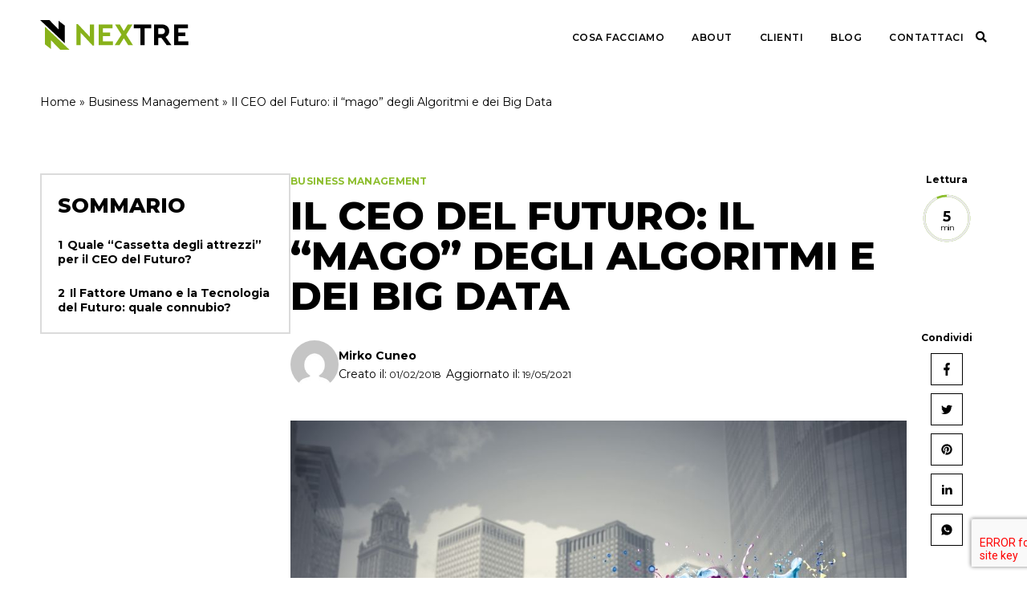

--- FILE ---
content_type: text/html; charset=UTF-8
request_url: https://www.nextre.it/ceo-del-futuro/
body_size: 31746
content:

<!doctype html>

<html lang="it-IT">

<head>

	<!-- hook per google tag manager head -->
				<!-- Google Tag Manager -->
			<script>
				(function(w, d, s, l, i) {
					w[l] = w[l] || [];
					w[l].push({
						'gtm.start': new Date().getTime(),
						event: 'gtm.js'
					});
					var f = d.getElementsByTagName(s)[0],
						j = d.createElement(s),
						dl = l != 'dataLayer' ? '&l=' + l : '';
					j.async = true;
					j.src =
						'https://www.googletagmanager.com/gtm.js?id=' + i + dl;
					f.parentNode.insertBefore(j, f);
				})(window, document, 'script', 'dataLayer', 'GTM-MB6SG8T');
			</script>
			<!-- End Google Tag Manager -->
		
	<meta charset="UTF-8">
<script type="text/javascript">
/* <![CDATA[ */
var gform;gform||(document.addEventListener("gform_main_scripts_loaded",function(){gform.scriptsLoaded=!0}),document.addEventListener("gform/theme/scripts_loaded",function(){gform.themeScriptsLoaded=!0}),window.addEventListener("DOMContentLoaded",function(){gform.domLoaded=!0}),gform={domLoaded:!1,scriptsLoaded:!1,themeScriptsLoaded:!1,isFormEditor:()=>"function"==typeof InitializeEditor,callIfLoaded:function(o){return!(!gform.domLoaded||!gform.scriptsLoaded||!gform.themeScriptsLoaded&&!gform.isFormEditor()||(gform.isFormEditor()&&console.warn("The use of gform.initializeOnLoaded() is deprecated in the form editor context and will be removed in Gravity Forms 3.1."),o(),0))},initializeOnLoaded:function(o){gform.callIfLoaded(o)||(document.addEventListener("gform_main_scripts_loaded",()=>{gform.scriptsLoaded=!0,gform.callIfLoaded(o)}),document.addEventListener("gform/theme/scripts_loaded",()=>{gform.themeScriptsLoaded=!0,gform.callIfLoaded(o)}),window.addEventListener("DOMContentLoaded",()=>{gform.domLoaded=!0,gform.callIfLoaded(o)}))},hooks:{action:{},filter:{}},addAction:function(o,r,e,t){gform.addHook("action",o,r,e,t)},addFilter:function(o,r,e,t){gform.addHook("filter",o,r,e,t)},doAction:function(o){gform.doHook("action",o,arguments)},applyFilters:function(o){return gform.doHook("filter",o,arguments)},removeAction:function(o,r){gform.removeHook("action",o,r)},removeFilter:function(o,r,e){gform.removeHook("filter",o,r,e)},addHook:function(o,r,e,t,n){null==gform.hooks[o][r]&&(gform.hooks[o][r]=[]);var d=gform.hooks[o][r];null==n&&(n=r+"_"+d.length),gform.hooks[o][r].push({tag:n,callable:e,priority:t=null==t?10:t})},doHook:function(r,o,e){var t;if(e=Array.prototype.slice.call(e,1),null!=gform.hooks[r][o]&&((o=gform.hooks[r][o]).sort(function(o,r){return o.priority-r.priority}),o.forEach(function(o){"function"!=typeof(t=o.callable)&&(t=window[t]),"action"==r?t.apply(null,e):e[0]=t.apply(null,e)})),"filter"==r)return e[0]},removeHook:function(o,r,t,n){var e;null!=gform.hooks[o][r]&&(e=(e=gform.hooks[o][r]).filter(function(o,r,e){return!!(null!=n&&n!=o.tag||null!=t&&t!=o.priority)}),gform.hooks[o][r]=e)}});
/* ]]> */
</script>


	<meta name="viewport" content="width=device-width, initial-scale=1">

	<meta name='robots' content='index, follow, max-image-preview:large, max-snippet:-1, max-video-preview:-1' />

	<!-- This site is optimized with the Yoast SEO plugin v26.5 - https://yoast.com/wordpress/plugins/seo/ -->
	<title>Il CEO del Futuro: il “mago” degli Algoritmi, Big data e del “design thinking”</title>
	<meta name="description" content="Quale scenario c’è da attendersi ed a quali sfide occorre prepararsi per evitare di “incappare” in errori? Scopriamolo insieme in questo articolo che parla del CEO del futuro." />
	<link rel="canonical" href="https://www.nextre.it/ceo-del-futuro/" />
	<meta property="og:locale" content="it_IT" />
	<meta property="og:type" content="article" />
	<meta property="og:title" content="Il CEO del Futuro: il “mago” degli Algoritmi, Big data e del “design thinking”" />
	<meta property="og:description" content="Quale scenario c’è da attendersi ed a quali sfide occorre prepararsi per evitare di “incappare” in errori? Scopriamolo insieme in questo articolo che parla del CEO del futuro." />
	<meta property="og:url" content="https://www.nextre.it/ceo-del-futuro/" />
	<meta property="og:site_name" content="Nextre Srl" />
	<meta property="article:publisher" content="https://www.facebook.com/Nextre-Engineering-712599715568124/" />
	<meta property="article:published_time" content="2018-01-31T23:00:00+00:00" />
	<meta property="article:modified_time" content="2021-05-19T10:42:54+00:00" />
	<meta property="og:image" content="https://www.nextre.it/wp-content/uploads/2018/01/innovazione-compressor-2.jpg" />
	<meta property="og:image:width" content="1000" />
	<meta property="og:image:height" content="862" />
	<meta property="og:image:type" content="image/jpeg" />
	<meta name="author" content="Mirko Cuneo" />
	<meta name="twitter:card" content="summary_large_image" />
	<meta name="twitter:creator" content="@Nextre_" />
	<meta name="twitter:site" content="@Nextre_" />
	<meta name="twitter:label1" content="Scritto da" />
	<meta name="twitter:data1" content="Mirko Cuneo" />
	<meta name="twitter:label2" content="Tempo di lettura stimato" />
	<meta name="twitter:data2" content="4 minuti" />
	<!-- / Yoast SEO plugin. -->


<script type='application/javascript'  id='pys-version-script'>console.log('PixelYourSite Free version 11.1.5');</script>
<link rel='dns-prefetch' href='//cdn.iubenda.com' />
<link rel='dns-prefetch' href='//js.hs-scripts.com' />
<link rel='dns-prefetch' href='//cdnjs.cloudflare.com' />
<link rel='dns-prefetch' href='//s3-us-west-2.amazonaws.com' />
<link rel='dns-prefetch' href='//cdn.gravitec.net' />
<link rel='dns-prefetch' href='//use.fontawesome.com' />
<link rel='dns-prefetch' href='//fonts.googleapis.com' />
<link rel="alternate" type="application/rss+xml" title="Nextre Srl &raquo; Feed" href="https://www.nextre.it/feed/" />
<link rel="alternate" type="application/rss+xml" title="Nextre Srl &raquo; Feed dei commenti" href="https://www.nextre.it/comments/feed/" />
<link rel="alternate" type="application/rss+xml" title="Nextre Srl &raquo; Il CEO del Futuro: il “mago” degli Algoritmi e dei Big Data Feed dei commenti" href="https://www.nextre.it/ceo-del-futuro/feed/" />
<link rel="alternate" title="oEmbed (JSON)" type="application/json+oembed" href="https://www.nextre.it/wp-json/oembed/1.0/embed?url=https%3A%2F%2Fwww.nextre.it%2Fceo-del-futuro%2F" />
<link rel="alternate" title="oEmbed (XML)" type="text/xml+oembed" href="https://www.nextre.it/wp-json/oembed/1.0/embed?url=https%3A%2F%2Fwww.nextre.it%2Fceo-del-futuro%2F&#038;format=xml" />


<!-- Last Modified Schema is inserted by the WP Last Modified Info plugin v1.9.5 - https://wordpress.org/plugins/wp-last-modified-info/ -->
<script type="application/ld+json">{"@context":"https:\/\/schema.org\/","@type":"CreativeWork","dateModified":"2021-05-19T12:42:54+02:00","headline":"Il CEO del Futuro: il \u201cmago\u201d degli Algoritmi e dei Big Data","description":"Come sar\u00e0 la giornata \u201ctipo\u201d di un CEO per il prossimo recente futuro? Cosa c\u2019\u00e8 sa aspettarsi? Mirko Cuneo, CEO della nostra societ\u00e0 Nextre Engineering&nbsp;ha sottolineato che \u201cLa rapidissima evoluzione delle tecnologie ha messo a disposizione degli amministratori delegati mezzi potenti per guidare le proprie aziende: non pi\u00f9 il copia ed incolla dei benchmark o l\u2019opinione personale dei manager, ma","mainEntityOfPage":{"@type":"WebPage","@id":"https:\/\/www.nextre.it\/ceo-del-futuro\/"},"author":{"@type":"Person","name":"","url":"https:\/\/www.nextre.it\/author\/","description":""}}</script>

<style id='wp-img-auto-sizes-contain-inline-css' type='text/css'>
img:is([sizes=auto i],[sizes^="auto," i]){contain-intrinsic-size:3000px 1500px}
/*# sourceURL=wp-img-auto-sizes-contain-inline-css */
</style>
<style id='wp-emoji-styles-inline-css' type='text/css'>

	img.wp-smiley, img.emoji {
		display: inline !important;
		border: none !important;
		box-shadow: none !important;
		height: 1em !important;
		width: 1em !important;
		margin: 0 0.07em !important;
		vertical-align: -0.1em !important;
		background: none !important;
		padding: 0 !important;
	}
/*# sourceURL=wp-emoji-styles-inline-css */
</style>
<style id='wp-block-library-inline-css' type='text/css'>
:root{--wp-block-synced-color:#7a00df;--wp-block-synced-color--rgb:122,0,223;--wp-bound-block-color:var(--wp-block-synced-color);--wp-editor-canvas-background:#ddd;--wp-admin-theme-color:#007cba;--wp-admin-theme-color--rgb:0,124,186;--wp-admin-theme-color-darker-10:#006ba1;--wp-admin-theme-color-darker-10--rgb:0,107,160.5;--wp-admin-theme-color-darker-20:#005a87;--wp-admin-theme-color-darker-20--rgb:0,90,135;--wp-admin-border-width-focus:2px}@media (min-resolution:192dpi){:root{--wp-admin-border-width-focus:1.5px}}.wp-element-button{cursor:pointer}:root .has-very-light-gray-background-color{background-color:#eee}:root .has-very-dark-gray-background-color{background-color:#313131}:root .has-very-light-gray-color{color:#eee}:root .has-very-dark-gray-color{color:#313131}:root .has-vivid-green-cyan-to-vivid-cyan-blue-gradient-background{background:linear-gradient(135deg,#00d084,#0693e3)}:root .has-purple-crush-gradient-background{background:linear-gradient(135deg,#34e2e4,#4721fb 50%,#ab1dfe)}:root .has-hazy-dawn-gradient-background{background:linear-gradient(135deg,#faaca8,#dad0ec)}:root .has-subdued-olive-gradient-background{background:linear-gradient(135deg,#fafae1,#67a671)}:root .has-atomic-cream-gradient-background{background:linear-gradient(135deg,#fdd79a,#004a59)}:root .has-nightshade-gradient-background{background:linear-gradient(135deg,#330968,#31cdcf)}:root .has-midnight-gradient-background{background:linear-gradient(135deg,#020381,#2874fc)}:root{--wp--preset--font-size--normal:16px;--wp--preset--font-size--huge:42px}.has-regular-font-size{font-size:1em}.has-larger-font-size{font-size:2.625em}.has-normal-font-size{font-size:var(--wp--preset--font-size--normal)}.has-huge-font-size{font-size:var(--wp--preset--font-size--huge)}.has-text-align-center{text-align:center}.has-text-align-left{text-align:left}.has-text-align-right{text-align:right}.has-fit-text{white-space:nowrap!important}#end-resizable-editor-section{display:none}.aligncenter{clear:both}.items-justified-left{justify-content:flex-start}.items-justified-center{justify-content:center}.items-justified-right{justify-content:flex-end}.items-justified-space-between{justify-content:space-between}.screen-reader-text{border:0;clip-path:inset(50%);height:1px;margin:-1px;overflow:hidden;padding:0;position:absolute;width:1px;word-wrap:normal!important}.screen-reader-text:focus{background-color:#ddd;clip-path:none;color:#444;display:block;font-size:1em;height:auto;left:5px;line-height:normal;padding:15px 23px 14px;text-decoration:none;top:5px;width:auto;z-index:100000}html :where(.has-border-color){border-style:solid}html :where([style*=border-top-color]){border-top-style:solid}html :where([style*=border-right-color]){border-right-style:solid}html :where([style*=border-bottom-color]){border-bottom-style:solid}html :where([style*=border-left-color]){border-left-style:solid}html :where([style*=border-width]){border-style:solid}html :where([style*=border-top-width]){border-top-style:solid}html :where([style*=border-right-width]){border-right-style:solid}html :where([style*=border-bottom-width]){border-bottom-style:solid}html :where([style*=border-left-width]){border-left-style:solid}html :where(img[class*=wp-image-]){height:auto;max-width:100%}:where(figure){margin:0 0 1em}html :where(.is-position-sticky){--wp-admin--admin-bar--position-offset:var(--wp-admin--admin-bar--height,0px)}@media screen and (max-width:600px){html :where(.is-position-sticky){--wp-admin--admin-bar--position-offset:0px}}

/*# sourceURL=wp-block-library-inline-css */
</style><style id='global-styles-inline-css' type='text/css'>
:root{--wp--preset--aspect-ratio--square: 1;--wp--preset--aspect-ratio--4-3: 4/3;--wp--preset--aspect-ratio--3-4: 3/4;--wp--preset--aspect-ratio--3-2: 3/2;--wp--preset--aspect-ratio--2-3: 2/3;--wp--preset--aspect-ratio--16-9: 16/9;--wp--preset--aspect-ratio--9-16: 9/16;--wp--preset--color--black: #000000;--wp--preset--color--cyan-bluish-gray: #abb8c3;--wp--preset--color--white: #ffffff;--wp--preset--color--pale-pink: #f78da7;--wp--preset--color--vivid-red: #cf2e2e;--wp--preset--color--luminous-vivid-orange: #ff6900;--wp--preset--color--luminous-vivid-amber: #fcb900;--wp--preset--color--light-green-cyan: #7bdcb5;--wp--preset--color--vivid-green-cyan: #00d084;--wp--preset--color--pale-cyan-blue: #8ed1fc;--wp--preset--color--vivid-cyan-blue: #0693e3;--wp--preset--color--vivid-purple: #9b51e0;--wp--preset--gradient--vivid-cyan-blue-to-vivid-purple: linear-gradient(135deg,rgb(6,147,227) 0%,rgb(155,81,224) 100%);--wp--preset--gradient--light-green-cyan-to-vivid-green-cyan: linear-gradient(135deg,rgb(122,220,180) 0%,rgb(0,208,130) 100%);--wp--preset--gradient--luminous-vivid-amber-to-luminous-vivid-orange: linear-gradient(135deg,rgb(252,185,0) 0%,rgb(255,105,0) 100%);--wp--preset--gradient--luminous-vivid-orange-to-vivid-red: linear-gradient(135deg,rgb(255,105,0) 0%,rgb(207,46,46) 100%);--wp--preset--gradient--very-light-gray-to-cyan-bluish-gray: linear-gradient(135deg,rgb(238,238,238) 0%,rgb(169,184,195) 100%);--wp--preset--gradient--cool-to-warm-spectrum: linear-gradient(135deg,rgb(74,234,220) 0%,rgb(151,120,209) 20%,rgb(207,42,186) 40%,rgb(238,44,130) 60%,rgb(251,105,98) 80%,rgb(254,248,76) 100%);--wp--preset--gradient--blush-light-purple: linear-gradient(135deg,rgb(255,206,236) 0%,rgb(152,150,240) 100%);--wp--preset--gradient--blush-bordeaux: linear-gradient(135deg,rgb(254,205,165) 0%,rgb(254,45,45) 50%,rgb(107,0,62) 100%);--wp--preset--gradient--luminous-dusk: linear-gradient(135deg,rgb(255,203,112) 0%,rgb(199,81,192) 50%,rgb(65,88,208) 100%);--wp--preset--gradient--pale-ocean: linear-gradient(135deg,rgb(255,245,203) 0%,rgb(182,227,212) 50%,rgb(51,167,181) 100%);--wp--preset--gradient--electric-grass: linear-gradient(135deg,rgb(202,248,128) 0%,rgb(113,206,126) 100%);--wp--preset--gradient--midnight: linear-gradient(135deg,rgb(2,3,129) 0%,rgb(40,116,252) 100%);--wp--preset--font-size--small: 13px;--wp--preset--font-size--medium: 20px;--wp--preset--font-size--large: 36px;--wp--preset--font-size--x-large: 42px;--wp--preset--spacing--20: 0.44rem;--wp--preset--spacing--30: 0.67rem;--wp--preset--spacing--40: 1rem;--wp--preset--spacing--50: 1.5rem;--wp--preset--spacing--60: 2.25rem;--wp--preset--spacing--70: 3.38rem;--wp--preset--spacing--80: 5.06rem;--wp--preset--shadow--natural: 6px 6px 9px rgba(0, 0, 0, 0.2);--wp--preset--shadow--deep: 12px 12px 50px rgba(0, 0, 0, 0.4);--wp--preset--shadow--sharp: 6px 6px 0px rgba(0, 0, 0, 0.2);--wp--preset--shadow--outlined: 6px 6px 0px -3px rgb(255, 255, 255), 6px 6px rgb(0, 0, 0);--wp--preset--shadow--crisp: 6px 6px 0px rgb(0, 0, 0);}:where(.is-layout-flex){gap: 0.5em;}:where(.is-layout-grid){gap: 0.5em;}body .is-layout-flex{display: flex;}.is-layout-flex{flex-wrap: wrap;align-items: center;}.is-layout-flex > :is(*, div){margin: 0;}body .is-layout-grid{display: grid;}.is-layout-grid > :is(*, div){margin: 0;}:where(.wp-block-columns.is-layout-flex){gap: 2em;}:where(.wp-block-columns.is-layout-grid){gap: 2em;}:where(.wp-block-post-template.is-layout-flex){gap: 1.25em;}:where(.wp-block-post-template.is-layout-grid){gap: 1.25em;}.has-black-color{color: var(--wp--preset--color--black) !important;}.has-cyan-bluish-gray-color{color: var(--wp--preset--color--cyan-bluish-gray) !important;}.has-white-color{color: var(--wp--preset--color--white) !important;}.has-pale-pink-color{color: var(--wp--preset--color--pale-pink) !important;}.has-vivid-red-color{color: var(--wp--preset--color--vivid-red) !important;}.has-luminous-vivid-orange-color{color: var(--wp--preset--color--luminous-vivid-orange) !important;}.has-luminous-vivid-amber-color{color: var(--wp--preset--color--luminous-vivid-amber) !important;}.has-light-green-cyan-color{color: var(--wp--preset--color--light-green-cyan) !important;}.has-vivid-green-cyan-color{color: var(--wp--preset--color--vivid-green-cyan) !important;}.has-pale-cyan-blue-color{color: var(--wp--preset--color--pale-cyan-blue) !important;}.has-vivid-cyan-blue-color{color: var(--wp--preset--color--vivid-cyan-blue) !important;}.has-vivid-purple-color{color: var(--wp--preset--color--vivid-purple) !important;}.has-black-background-color{background-color: var(--wp--preset--color--black) !important;}.has-cyan-bluish-gray-background-color{background-color: var(--wp--preset--color--cyan-bluish-gray) !important;}.has-white-background-color{background-color: var(--wp--preset--color--white) !important;}.has-pale-pink-background-color{background-color: var(--wp--preset--color--pale-pink) !important;}.has-vivid-red-background-color{background-color: var(--wp--preset--color--vivid-red) !important;}.has-luminous-vivid-orange-background-color{background-color: var(--wp--preset--color--luminous-vivid-orange) !important;}.has-luminous-vivid-amber-background-color{background-color: var(--wp--preset--color--luminous-vivid-amber) !important;}.has-light-green-cyan-background-color{background-color: var(--wp--preset--color--light-green-cyan) !important;}.has-vivid-green-cyan-background-color{background-color: var(--wp--preset--color--vivid-green-cyan) !important;}.has-pale-cyan-blue-background-color{background-color: var(--wp--preset--color--pale-cyan-blue) !important;}.has-vivid-cyan-blue-background-color{background-color: var(--wp--preset--color--vivid-cyan-blue) !important;}.has-vivid-purple-background-color{background-color: var(--wp--preset--color--vivid-purple) !important;}.has-black-border-color{border-color: var(--wp--preset--color--black) !important;}.has-cyan-bluish-gray-border-color{border-color: var(--wp--preset--color--cyan-bluish-gray) !important;}.has-white-border-color{border-color: var(--wp--preset--color--white) !important;}.has-pale-pink-border-color{border-color: var(--wp--preset--color--pale-pink) !important;}.has-vivid-red-border-color{border-color: var(--wp--preset--color--vivid-red) !important;}.has-luminous-vivid-orange-border-color{border-color: var(--wp--preset--color--luminous-vivid-orange) !important;}.has-luminous-vivid-amber-border-color{border-color: var(--wp--preset--color--luminous-vivid-amber) !important;}.has-light-green-cyan-border-color{border-color: var(--wp--preset--color--light-green-cyan) !important;}.has-vivid-green-cyan-border-color{border-color: var(--wp--preset--color--vivid-green-cyan) !important;}.has-pale-cyan-blue-border-color{border-color: var(--wp--preset--color--pale-cyan-blue) !important;}.has-vivid-cyan-blue-border-color{border-color: var(--wp--preset--color--vivid-cyan-blue) !important;}.has-vivid-purple-border-color{border-color: var(--wp--preset--color--vivid-purple) !important;}.has-vivid-cyan-blue-to-vivid-purple-gradient-background{background: var(--wp--preset--gradient--vivid-cyan-blue-to-vivid-purple) !important;}.has-light-green-cyan-to-vivid-green-cyan-gradient-background{background: var(--wp--preset--gradient--light-green-cyan-to-vivid-green-cyan) !important;}.has-luminous-vivid-amber-to-luminous-vivid-orange-gradient-background{background: var(--wp--preset--gradient--luminous-vivid-amber-to-luminous-vivid-orange) !important;}.has-luminous-vivid-orange-to-vivid-red-gradient-background{background: var(--wp--preset--gradient--luminous-vivid-orange-to-vivid-red) !important;}.has-very-light-gray-to-cyan-bluish-gray-gradient-background{background: var(--wp--preset--gradient--very-light-gray-to-cyan-bluish-gray) !important;}.has-cool-to-warm-spectrum-gradient-background{background: var(--wp--preset--gradient--cool-to-warm-spectrum) !important;}.has-blush-light-purple-gradient-background{background: var(--wp--preset--gradient--blush-light-purple) !important;}.has-blush-bordeaux-gradient-background{background: var(--wp--preset--gradient--blush-bordeaux) !important;}.has-luminous-dusk-gradient-background{background: var(--wp--preset--gradient--luminous-dusk) !important;}.has-pale-ocean-gradient-background{background: var(--wp--preset--gradient--pale-ocean) !important;}.has-electric-grass-gradient-background{background: var(--wp--preset--gradient--electric-grass) !important;}.has-midnight-gradient-background{background: var(--wp--preset--gradient--midnight) !important;}.has-small-font-size{font-size: var(--wp--preset--font-size--small) !important;}.has-medium-font-size{font-size: var(--wp--preset--font-size--medium) !important;}.has-large-font-size{font-size: var(--wp--preset--font-size--large) !important;}.has-x-large-font-size{font-size: var(--wp--preset--font-size--x-large) !important;}
/*# sourceURL=global-styles-inline-css */
</style>

<style id='classic-theme-styles-inline-css' type='text/css'>
/*! This file is auto-generated */
.wp-block-button__link{color:#fff;background-color:#32373c;border-radius:9999px;box-shadow:none;text-decoration:none;padding:calc(.667em + 2px) calc(1.333em + 2px);font-size:1.125em}.wp-block-file__button{background:#32373c;color:#fff;text-decoration:none}
/*# sourceURL=/wp-includes/css/classic-themes.min.css */
</style>
<link rel='stylesheet' id='fontawesome-css' href='https://use.fontawesome.com/releases/v5.8.1/css/all.css?ver=6.9' type='text/css' media='all' />
<link rel='stylesheet' id='font-sourcesans-css' href='https://fonts.googleapis.com/css2?family=Source+Sans+Pro%3Awght%400%2C400%3B0%2C600%3B0%2C700%3B0%2C900%3B1%2C400%3B1%2C600%3B1%2C700%3B1%2C900&#038;display=swap&#038;ver=6.9' type='text/css' media='all' />
<link rel='stylesheet' id='owl-carousel-js-css' href='https://www.nextre.it/wp-content/themes/nextre/includes/libraries/owl-carousel/owl.carousel.min.css?ver=2.3.4' type='text/css' media='all' />
<link rel='stylesheet' id='animate-css-css' href='https://s3-us-west-2.amazonaws.com/s.cdpn.io/323909/animate.css?ver=6.9' type='text/css' media='all' />
<link rel='stylesheet' id='slick-css-css' href='https://cdnjs.cloudflare.com/ajax/libs/slick-carousel/1.8.1/slick.min.css?ver=6.9' type='text/css' media='all' />
<link rel='stylesheet' id='slick-theme-css' href='https://cdnjs.cloudflare.com/ajax/libs/slick-carousel/1.8.1/slick-theme.css?ver=6.9' type='text/css' media='all' />
<link rel='stylesheet' id='new-style-css' href='https://www.nextre.it/wp-content/themes/nextre/new-style.css?ver=6.9' type='text/css' media='all' />
<link rel='stylesheet' id='fontkhan-css' href='https://fonts.googleapis.com/css2?family=Khand%3Awght%40400%3B500%3B600%3B700&#038;display=swap&#038;ver=6.9' type='text/css' media='all' />

<script  type="text/javascript" class=" _iub_cs_skip" type="text/javascript" id="iubenda-head-inline-scripts-0">
/* <![CDATA[ */

var _iub = _iub || [];
_iub.csConfiguration = {"countryDetection":true,"enableCcpa":true,"enableTcf":true,"siteId":2101490,"tcfPurposes":{"1":true,"2":"consent_only","3":"consent_only","4":"consent_only","5":"consent_only","6":"consent_only","7":"consent_only","8":"consent_only","9":"consent_only","10":"consent_only"},"whitelabel":false,"cookiePolicyId":69422595,"lang":"it", "banner":{ "acceptButtonDisplay":true,"customizeButtonDisplay":true,"fontSize":"12px","position":"bottom" }};

//# sourceURL=iubenda-head-inline-scripts-0
/* ]]> */
</script>
<script  type="text/javascript" class=" _iub_cs_skip" type="text/javascript" src="//cdn.iubenda.com/cs/tcf/stub-v2.js?ver=3.12.4" id="iubenda-head-scripts-0-js"></script>
<script  type="text/javascript" class=" _iub_cs_skip" type="text/javascript" src="//cdn.iubenda.com/cs/tcf/safe-tcf-v2.js?ver=3.12.4" id="iubenda-head-scripts-1-js"></script>
<script  type="text/javascript" class=" _iub_cs_skip" type="text/javascript" src="//cdn.iubenda.com/cs/ccpa/stub.js?ver=3.12.4" id="iubenda-head-scripts-2-js"></script>
<script  type="text/javascript" charset="UTF-8" async="" class=" _iub_cs_skip" type="text/javascript" src="//cdn.iubenda.com/cs/iubenda_cs.js?ver=3.12.4" id="iubenda-head-scripts-3-js"></script>
<script type="text/javascript" id="jquery-core-js-extra">
/* <![CDATA[ */
var pysFacebookRest = {"restApiUrl":"https://www.nextre.it/wp-json/pys-facebook/v1/event","debug":""};
//# sourceURL=jquery-core-js-extra
/* ]]> */
</script>
<script type="text/javascript" src="https://www.nextre.it/wp-includes/js/jquery/jquery.min.js?ver=3.7.1" id="jquery-core-js"></script>
<script type="text/javascript" src="https://www.nextre.it/wp-includes/js/jquery/jquery-migrate.min.js?ver=3.4.1" id="jquery-migrate-js"></script>
<script type="text/javascript" src="https://cdn.gravitec.net/storage/26597eb96d3ff7560cf7b5f26d72464c/client.js?service=wp&amp;wpath=https%3A%2F%2Fwww.nextre.it%2Fwp-content%2Fplugins%2Fgravitec-net-web-push-notifications%2F%2Fsdk_files%2Fsw.php&amp;ver=2.9.17" id="gravitecnet-js"></script>
<script type="text/javascript" src="https://www.nextre.it/wp-content/plugins/pixelyoursite/dist/scripts/jquery.bind-first-0.2.3.min.js?ver=0.2.3" id="jquery-bind-first-js"></script>
<script type="text/javascript" src="https://www.nextre.it/wp-content/plugins/pixelyoursite/dist/scripts/js.cookie-2.1.3.min.js?ver=2.1.3" id="js-cookie-pys-js"></script>
<script type="text/javascript" src="https://www.nextre.it/wp-content/plugins/pixelyoursite/dist/scripts/tld.min.js?ver=2.3.1" id="js-tld-js"></script>
<script type="text/javascript" id="pys-js-extra">
/* <![CDATA[ */
var pysOptions = {"staticEvents":{"facebook":{"init_event":[{"delay":0,"type":"static","ajaxFire":false,"name":"PageView","pixelIds":["1723643927913008"],"eventID":"e9032a8b-9ad3-478d-b005-3a3dc2c0911e","params":{"post_category":"Business Management","page_title":"Il CEO del Futuro: il \u201cmago\u201d degli Algoritmi e dei Big Data","post_type":"post","post_id":16461,"plugin":"PixelYourSite","user_role":"guest","event_url":"www.nextre.it/ceo-del-futuro/"},"e_id":"init_event","ids":[],"hasTimeWindow":false,"timeWindow":0,"woo_order":"","edd_order":""}]}},"dynamicEvents":{"automatic_event_form":{"facebook":{"delay":0,"type":"dyn","name":"Form","pixelIds":["1723643927913008"],"eventID":"06fcfea4-8328-44a9-a667-b2d1014361b7","params":{"page_title":"Il CEO del Futuro: il \u201cmago\u201d degli Algoritmi e dei Big Data","post_type":"post","post_id":16461,"plugin":"PixelYourSite","user_role":"guest","event_url":"www.nextre.it/ceo-del-futuro/"},"e_id":"automatic_event_form","ids":[],"hasTimeWindow":false,"timeWindow":0,"woo_order":"","edd_order":""}},"automatic_event_download":{"facebook":{"delay":0,"type":"dyn","name":"Download","extensions":["","doc","exe","js","pdf","ppt","tgz","zip","xls"],"pixelIds":["1723643927913008"],"eventID":"74badbde-d708-4f67-8bad-33c0e8830825","params":{"page_title":"Il CEO del Futuro: il \u201cmago\u201d degli Algoritmi e dei Big Data","post_type":"post","post_id":16461,"plugin":"PixelYourSite","user_role":"guest","event_url":"www.nextre.it/ceo-del-futuro/"},"e_id":"automatic_event_download","ids":[],"hasTimeWindow":false,"timeWindow":0,"woo_order":"","edd_order":""}},"automatic_event_comment":{"facebook":{"delay":0,"type":"dyn","name":"Comment","pixelIds":["1723643927913008"],"eventID":"d25b1573-ad7c-47a7-aa9c-b395de8960fe","params":{"page_title":"Il CEO del Futuro: il \u201cmago\u201d degli Algoritmi e dei Big Data","post_type":"post","post_id":16461,"plugin":"PixelYourSite","user_role":"guest","event_url":"www.nextre.it/ceo-del-futuro/"},"e_id":"automatic_event_comment","ids":[],"hasTimeWindow":false,"timeWindow":0,"woo_order":"","edd_order":""}},"automatic_event_scroll":{"facebook":{"delay":0,"type":"dyn","name":"PageScroll","scroll_percent":30,"pixelIds":["1723643927913008"],"eventID":"0c13f664-0a93-48a6-8abd-48e14b8d9bfa","params":{"page_title":"Il CEO del Futuro: il \u201cmago\u201d degli Algoritmi e dei Big Data","post_type":"post","post_id":16461,"plugin":"PixelYourSite","user_role":"guest","event_url":"www.nextre.it/ceo-del-futuro/"},"e_id":"automatic_event_scroll","ids":[],"hasTimeWindow":false,"timeWindow":0,"woo_order":"","edd_order":""}},"automatic_event_time_on_page":{"facebook":{"delay":0,"type":"dyn","name":"TimeOnPage","time_on_page":30,"pixelIds":["1723643927913008"],"eventID":"a8d62c84-7bc9-423f-a170-2ff1e66efce2","params":{"page_title":"Il CEO del Futuro: il \u201cmago\u201d degli Algoritmi e dei Big Data","post_type":"post","post_id":16461,"plugin":"PixelYourSite","user_role":"guest","event_url":"www.nextre.it/ceo-del-futuro/"},"e_id":"automatic_event_time_on_page","ids":[],"hasTimeWindow":false,"timeWindow":0,"woo_order":"","edd_order":""}}},"triggerEvents":[],"triggerEventTypes":[],"facebook":{"pixelIds":["1723643927913008"],"advancedMatching":{"external_id":"cbddfbcdfdfcaccccfbbfbfd"},"advancedMatchingEnabled":true,"removeMetadata":false,"wooVariableAsSimple":false,"serverApiEnabled":true,"wooCRSendFromServer":false,"send_external_id":null,"enabled_medical":false,"do_not_track_medical_param":["event_url","post_title","page_title","landing_page","content_name","categories","category_name","tags"],"meta_ldu":false},"debug":"","siteUrl":"https://www.nextre.it","ajaxUrl":"https://www.nextre.it/wp-admin/admin-ajax.php","ajax_event":"ea3ec84b7a","enable_remove_download_url_param":"1","cookie_duration":"7","last_visit_duration":"60","enable_success_send_form":"","ajaxForServerEvent":"1","ajaxForServerStaticEvent":"1","useSendBeacon":"1","send_external_id":"1","external_id_expire":"180","track_cookie_for_subdomains":"1","google_consent_mode":"1","gdpr":{"ajax_enabled":false,"all_disabled_by_api":false,"facebook_disabled_by_api":false,"analytics_disabled_by_api":false,"google_ads_disabled_by_api":false,"pinterest_disabled_by_api":false,"bing_disabled_by_api":false,"reddit_disabled_by_api":false,"externalID_disabled_by_api":false,"facebook_prior_consent_enabled":true,"analytics_prior_consent_enabled":true,"google_ads_prior_consent_enabled":null,"pinterest_prior_consent_enabled":true,"bing_prior_consent_enabled":true,"cookiebot_integration_enabled":false,"cookiebot_facebook_consent_category":"marketing","cookiebot_analytics_consent_category":"statistics","cookiebot_tiktok_consent_category":"marketing","cookiebot_google_ads_consent_category":"marketing","cookiebot_pinterest_consent_category":"marketing","cookiebot_bing_consent_category":"marketing","consent_magic_integration_enabled":false,"real_cookie_banner_integration_enabled":false,"cookie_notice_integration_enabled":false,"cookie_law_info_integration_enabled":false,"analytics_storage":{"enabled":true,"value":"granted","filter":false},"ad_storage":{"enabled":true,"value":"granted","filter":false},"ad_user_data":{"enabled":true,"value":"granted","filter":false},"ad_personalization":{"enabled":true,"value":"granted","filter":false}},"cookie":{"disabled_all_cookie":false,"disabled_start_session_cookie":false,"disabled_advanced_form_data_cookie":false,"disabled_landing_page_cookie":false,"disabled_first_visit_cookie":false,"disabled_trafficsource_cookie":false,"disabled_utmTerms_cookie":false,"disabled_utmId_cookie":false},"tracking_analytics":{"TrafficSource":"direct","TrafficLanding":"undefined","TrafficUtms":[],"TrafficUtmsId":[]},"GATags":{"ga_datalayer_type":"default","ga_datalayer_name":"dataLayerPYS"},"woo":{"enabled":false},"edd":{"enabled":false},"cache_bypass":"1765941187"};
//# sourceURL=pys-js-extra
/* ]]> */
</script>
<script type="text/javascript" src="https://www.nextre.it/wp-content/plugins/pixelyoursite/dist/scripts/public.js?ver=11.1.5" id="pys-js"></script>
<link rel="https://api.w.org/" href="https://www.nextre.it/wp-json/" /><link rel="alternate" title="JSON" type="application/json" href="https://www.nextre.it/wp-json/wp/v2/posts/16461" /><link rel="EditURI" type="application/rsd+xml" title="RSD" href="https://www.nextre.it/xmlrpc.php?rsd" />
<meta name="generator" content="WordPress 6.9" />
<link rel='shortlink' href='https://www.nextre.it/?p=16461' />
			<!-- DO NOT COPY THIS SNIPPET! Start of Page Analytics Tracking for HubSpot WordPress plugin v11.3.33-->
			<script class="hsq-set-content-id" data-content-id="blog-post">
				var _hsq = _hsq || [];
				_hsq.push(["setContentType", "blog-post"]);
			</script>
			<!-- DO NOT COPY THIS SNIPPET! End of Page Analytics Tracking for HubSpot WordPress plugin -->
			

<script type="application/ld+json" class="saswp-schema-markup-output">
[{"@context":"https:\/\/schema.org\/","@graph":[{"@context":"https:\/\/schema.org\/","@type":"SiteNavigationElement","@id":"https:\/\/www.nextre.it\/#cosa-facciamo","name":"Cosa facciamo","url":"https:\/\/www.nextre.it\/"},{"@context":"https:\/\/schema.org\/","@type":"SiteNavigationElement","@id":"https:\/\/www.nextre.it\/#sviluppo-app","name":"Sviluppo App","url":"https:\/\/www.nextre.it\/lo-sviluppo-app-android-ios\/"},{"@context":"https:\/\/schema.org\/","@type":"SiteNavigationElement","@id":"https:\/\/www.nextre.it\/#applicazioni-android","name":"Applicazioni Android","url":"https:\/\/www.nextre.it\/sviluppare-app-android\/"},{"@context":"https:\/\/schema.org\/","@type":"SiteNavigationElement","@id":"https:\/\/www.nextre.it\/#applicazioni-ios","name":"Applicazioni iOS","url":"https:\/\/www.nextre.it\/sviluppare-app-ios\/"},{"@context":"https:\/\/schema.org\/","@type":"SiteNavigationElement","@id":"https:\/\/www.nextre.it\/#applicazioni-ibride","name":"Applicazioni Ibride","url":"https:\/\/www.nextre.it\/sviluppare-app-ibride\/"},{"@context":"https:\/\/schema.org\/","@type":"SiteNavigationElement","@id":"https:\/\/www.nextre.it\/#sviluppo-ecommerce","name":"Sviluppo eCommerce","url":"https:\/\/www.nextre.it\/sviluppo-ecommerce-milano\/"},{"@context":"https:\/\/schema.org\/","@type":"SiteNavigationElement","@id":"https:\/\/www.nextre.it\/#consulenza-iot","name":"Consulenza IoT","url":"https:\/\/www.nextre.it\/soluzioni-iot\/"},{"@context":"https:\/\/schema.org\/","@type":"SiteNavigationElement","@id":"https:\/\/www.nextre.it\/#iot-con-thingworx","name":"IoT con Thingworx","url":"https:\/\/www.nextre.it\/consulenza-tecnologia-iot-con-thingworx\/"},{"@context":"https:\/\/schema.org\/","@type":"SiteNavigationElement","@id":"https:\/\/www.nextre.it\/#big-data-analytics","name":"Big Data Analytics","url":"https:\/\/www.nextre.it\/big-data-analytics-milano\/"},{"@context":"https:\/\/schema.org\/","@type":"SiteNavigationElement","@id":"https:\/\/www.nextre.it\/#soluzioni-crm","name":"Soluzioni CRM","url":"https:\/\/www.nextre.it\/soluzioni-crm\/"},{"@context":"https:\/\/schema.org\/","@type":"SiteNavigationElement","@id":"https:\/\/www.nextre.it\/#consulenza-hubspot","name":"Consulenza HubSpot","url":"https:\/\/www.nextre.it\/consulenza-hubspot\/"},{"@context":"https:\/\/schema.org\/","@type":"SiteNavigationElement","@id":"https:\/\/www.nextre.it\/#consulenza-salesforce","name":"Consulenza Salesforce","url":"https:\/\/www.nextre.it\/consulenza-salesforce-a-milano\/"},{"@context":"https:\/\/schema.org\/","@type":"SiteNavigationElement","@id":"https:\/\/www.nextre.it\/#software-house","name":"Software House","url":"https:\/\/www.nextre.it\/software-house-milano\/"},{"@context":"https:\/\/schema.org\/","@type":"SiteNavigationElement","@id":"https:\/\/www.nextre.it\/#consulenza-java","name":"Consulenza Java","url":"https:\/\/www.nextre.it\/consulenza-java-j2ee\/"},{"@context":"https:\/\/schema.org\/","@type":"SiteNavigationElement","@id":"https:\/\/www.nextre.it\/#consulenza-php","name":"Consulenza PHP","url":"https:\/\/www.nextre.it\/consulenza-php\/"},{"@context":"https:\/\/schema.org\/","@type":"SiteNavigationElement","@id":"https:\/\/www.nextre.it\/#soluzioni-e-learning","name":"Soluzioni e-Learning","url":"https:\/\/www.nextre.it\/soluzioni-piattaforme-e-learning\/"},{"@context":"https:\/\/schema.org\/","@type":"SiteNavigationElement","@id":"https:\/\/www.nextre.it\/#moodle","name":"Moodle","url":"https:\/\/www.nextre.it\/piattaforma-e-learning-moodle\/"},{"@context":"https:\/\/schema.org\/","@type":"SiteNavigationElement","@id":"https:\/\/www.nextre.it\/#digital-marketing","name":"Digital Marketing","url":"https:\/\/www.nextre.it\/servizi-digital-marketing\/"},{"@context":"https:\/\/schema.org\/","@type":"SiteNavigationElement","@id":"https:\/\/www.nextre.it\/#consulenza-seo","name":"Consulenza SEO","url":"https:\/\/www.nextre.it\/consulenza-seo\/"},{"@context":"https:\/\/schema.org\/","@type":"SiteNavigationElement","@id":"https:\/\/www.nextre.it\/#campagne-pubblicitarie-su-google","name":"Campagne Pubblicitarie su Google","url":"https:\/\/www.nextre.it\/sem-search-engine-marketing\/"},{"@context":"https:\/\/schema.org\/","@type":"SiteNavigationElement","@id":"https:\/\/www.nextre.it\/#social-media-advertising","name":"Social Media Advertising","url":"https:\/\/www.nextre.it\/social-media-advertising\/"},{"@context":"https:\/\/schema.org\/","@type":"SiteNavigationElement","@id":"https:\/\/www.nextre.it\/#content-marketing","name":"Content Marketing","url":"https:\/\/www.nextre.it\/content-marketing\/"},{"@context":"https:\/\/schema.org\/","@type":"SiteNavigationElement","@id":"https:\/\/www.nextre.it\/#amazon","name":"Amazon","url":"https:\/\/www.nextre.it\/amazon\/"},{"@context":"https:\/\/schema.org\/","@type":"SiteNavigationElement","@id":"https:\/\/www.nextre.it\/#digital-transformation","name":"Digital Transformation","url":"https:\/\/www.nextre.it\/consulenza-digital-transformation-milano\/"},{"@context":"https:\/\/schema.org\/","@type":"SiteNavigationElement","@id":"https:\/\/www.nextre.it\/#about","name":"About","url":"https:\/\/www.nextre.it\/"},{"@context":"https:\/\/schema.org\/","@type":"SiteNavigationElement","@id":"https:\/\/www.nextre.it\/#chi-siamo","name":"Chi siamo","url":"https:\/\/www.nextre.it\/consulenza-ict-milano\/"},{"@context":"https:\/\/schema.org\/","@type":"SiteNavigationElement","@id":"https:\/\/www.nextre.it\/#clienti","name":"Clienti","url":"https:\/\/www.nextre.it\/clienti\/"},{"@context":"https:\/\/schema.org\/","@type":"SiteNavigationElement","@id":"https:\/\/www.nextre.it\/#blog","name":"Blog","url":"https:\/\/www.nextre.it\/blog\/"},{"@context":"https:\/\/schema.org\/","@type":"SiteNavigationElement","@id":"https:\/\/www.nextre.it\/#contattaci","name":"Contattaci","url":"https:\/\/www.nextre.it\/contatti\/"}]},

{"@context":"https:\/\/schema.org\/","@type":"BreadcrumbList","@id":"https:\/\/www.nextre.it\/ceo-del-futuro\/#breadcrumb","itemListElement":[{"@type":"ListItem","position":1,"item":{"@id":"https:\/\/www.nextre.it","name":"Nextre Srl"}},{"@type":"ListItem","position":2,"item":{"@id":"https:\/\/www.nextre.it\/business-management\/","name":"Business Management"}},{"@type":"ListItem","position":3,"item":{"@id":"https:\/\/www.nextre.it\/ceo-del-futuro\/","name":"Il CEO del Futuro: il \u201cmago\u201d degli Algoritmi, Big data e del \u201cdesign thinking\u201d"}}]},

{"@context":"https:\/\/schema.org\/","@type":"Article","@id":"https:\/\/www.nextre.it\/ceo-del-futuro\/#Article","url":"https:\/\/www.nextre.it\/ceo-del-futuro\/","inLanguage":"it-IT","mainEntityOfPage":"https:\/\/www.nextre.it\/ceo-del-futuro\/","headline":"Il CEO del Futuro: il \u201cmago\u201d degli Algoritmi, Big data e del \u201cdesign thinking\u201d","description":"Quale scenario c\u2019\u00e8 da attendersi ed a quali sfide occorre prepararsi per evitare di \u201cincappare\u201d in errori? Scopriamolo insieme in questo articolo che parla del CEO del futuro.","articleBody":"Come sar\u00e0 la giornata \u201ctipo\u201d di un CEO per il prossimo recente futuro? Cosa c\u2019\u00e8 sa aspettarsi? Mirko Cuneo, CEO della nostra societ\u00e0 Nextre Engineering&nbsp;ha sottolineato che \u201cLa rapidissima evoluzione delle tecnologie ha messo a disposizione degli amministratori delegati mezzi potenti per guidare le proprie aziende: non pi\u00f9 il copia ed incolla dei benchmark o l\u2019opinione personale dei manager, ma tecniche avanzate di design thinking, algoritmi e pattern di Big Data\u201d.  Di cosa si tratta? Quale sar\u00e0 lo scenario del futuro per intraprendere la professione del CEO o per chi deve prepararsi a sfidare i nuovi cambiamenti epocali?  Scopriamolo in questa guida e con particolare attenzione focalizziamo l\u2019attenzione sui principali tool \u201ca portata di mano\u201d per chi sar\u00e0 il \u201ccapitano di ventura\u201d delle aziende.   Quale \u201cCassetta degli attrezzi\u201d per il CEO del Futuro? Sfida e competizione per il prossimo recente futuro sono fattori esogeni che occorre tenere in debita considerazione se si vuole essere dei bravi Manager e \u201ccapitani di ventura\u201d del mondo imprenditoriale.  Innegabile affermare che negli ultimi anni le tecnologie hanno cambiato profondamente il \u201cvolto\u201d della vita dell\u2019uomo sia dal punto di vista delle abitudini personali e, soprattutto dal punto di vista lavorativo.  In ambito aziendale c\u2019\u00e8 stata senza dubbio un\u2019integrazione sempre pi\u00f9 massiccia delle Digital Technologies nei processi lavorativi: robot e software sono entrati a pieno titolo nelle fabbriche rivoluzionando i processi produttivi del settore industriale.  Da questo scenario c\u2019\u00e8 da chiedersi \u201cQuale sar\u00e0 la Cassetta degli attrezzi del nuovo CEO 5.0?\u201d Mirko Cuneo&nbsp;sostiene che i tools a disposizione del nuovo Manager del futuro \u201cspaziano dall'intelligenza&nbsp;artificiale ai sistemi di riconoscimento facciale fino ai robot fisici (dentro le fabbriche) e portano efficienze e riqualificazione del lavoro umano\u201d.  Il tutto deve essere ben organizzato ed \u201corchestrato\u201d ad hoc se si vuole competere e saper gestire strategicamente un\u2019impresa apportando al contempo benefici all\u2019organizzazione e creazione di vantaggio competitivo.  Quale sar\u00e0 la giornata \u201ctipo\u201d di un Chief Executive Officer di un\u2019azienda attiva nel mondo dei servizi fisici e digitali? Ecco la \u201csimulazione\u201d di una giornata lavorativa di un Manager e CEO d\u2019impresa: ogni mattina un\u2019auto a guida completamente automatica viene a prenderlo sotto casa, sugli schermi della vettura scorrono le informazioni che gli ricordano gli impegni della giornata e lo aggiornano sui \u201ctask\u201d e i progetti in corso.  L\u2019Amministratore Delegato del Futuro non ha una sede fisica, la sua giornata vede l\u2019espletamento di una serie di meeting e di incontri virtuali o da remoto o in video conferenza con il management, i responsabili dei canali di vendita fisici e di quelli digitali, la DRU e altri funzionari con ruolo di \u201cline\u201d.  Il CEO del Futuro porter\u00e0 al polso lo smartwatch che gli consiglia la dieta ideale per il pranzo o il break ordinato tramite app su una piattaforma di food delivery e consegnato all\u2019ora stabilita all\u2019interno della sede aziendale. C\u2019\u00e8 da chiedersi se sia follia o realt\u00e0?  In effetti, sembra che tutto questo sia destinato ad accadere ed a concretizzarsi realmente: non si pu\u00f2 negare che ci\u00f2 consentir\u00e0 ai business men di risparmiare tempo, denaro e risorse, ma anche di tenere sotto controllo il proprio stile di vita e di poter conciliare nel migliore dei modi la famiglia con la vita professionale. Il Fattore Umano e la Tecnologia del Futuro: quale connubio? Come si deve preparare un Amministratore Delegato a cambiare la sua giornata tipo? Deve ripensare (\u201cRe-think\u201d) alla propria organizzazione del lavoro e al modo in cui gestire le risorse aziendali, rivedendo il ruolo del fattore umano all\u2019interno dell\u2019unit\u00e0 di business al fine di valorizzare le doti che lo contraddistinguono rispetto alle macchine. Il fattore umano rimarr\u00e0 sempre un valore fondamentale e imprescindibile per il successo di ogni realt\u00e0 aziendale.  Le sfide che attenderanno le imprese secondo lo stesso Troiani sono quelle \u201cdi rieducare le competenze e le risorse investendo in formazione, e quindi aprire le porte alle start up per ibridizzare i modelli culturali e l\u2019approccio all\u2019innovazione. Una cosa, per ora, \u00e8 certa: \u00e8 arrivato il momento di agire, e il primo passo \u00e8 capire come affrontare il cambiamento\u201d.  Mirko Cuneo ha affermato che occorre \u201cmettere al centro l\u2019uomo e non la macchina, perch\u00e9 la tecnologia \u00e8 un supporto, non un sostituto\u201d.  Un pilastro della strategia aziendale deve necessariamente riguardare la continua creazione delle competenze digitali, essenziali per favorire processi \u201clean\u201d e veloci: \u201cdobbiamo creare le nuove professioni e non possiamo perdere tempo\u201d, ha sottolineato lo stesso Mirko. \u201cLe precedenti rivoluzioni industriali hanno avuto cicli di sviluppo di 15-20 anni, dando alla scuola il tempo di formare i giovani e i lavoratori. Il paradigma 4.0 non conceder\u00e0 un orizzonte cos\u00ec lungo e avr\u00e0 uno sviluppo molto pi\u00f9 rapido\u201d ha commentato il numero uno di Nextre Engineering. Uno degli ambiti a cui Nextre sta dedicando i suoi progetti \u00e8 quello dei Big Data \u201c\u00c8&nbsp;difficile immaginare un\u2019altra tecnologia migliore per estrarre valore aggiunto dalle informazioni\u201d commenta e sottolinea Mirko Cuneo. \u201cLa sfida vera \u00e8 la gestione della loro eterogeneit\u00e0, in particolare dei dati non strutturati che provengono da suoni, fotografie e altro ancora\u201d.","keywords":"Big Data Analytics, Team Nextre, ","datePublished":"2018-02-01T00:00:00+01:00","dateModified":"2021-05-19T12:42:54+02:00","author":{"@type":"Person","name":"Mirko Cuneo","url":"https:\/\/www.nextre.it\/author\/mirko\/","sameAs":[],"image":{"@type":"ImageObject","url":"https:\/\/secure.gravatar.com\/avatar\/10fa34bfc7e95a33ced7ab57124b5a4064f244b3735bad8e81f95f43ec9094f6?s=96&d=mm&r=g","height":96,"width":96}},"editor":{"@type":"Person","name":"Mirko Cuneo","url":"https:\/\/www.nextre.it\/author\/mirko\/","sameAs":[],"image":{"@type":"ImageObject","url":"https:\/\/secure.gravatar.com\/avatar\/10fa34bfc7e95a33ced7ab57124b5a4064f244b3735bad8e81f95f43ec9094f6?s=96&d=mm&r=g","height":96,"width":96}},"publisher":{"@type":"Organization","name":"Nextre Engineering","url":"https:\/\/www.nextre.it\/","logo":{"@type":"ImageObject","url":"https:\/\/www.nextre.it\/wp-content\/uploads\/2020\/09\/cropped-logonextre-menu.png","width":236,"height":48}},"image":[{"@type":"ImageObject","@id":"https:\/\/www.nextre.it\/ceo-del-futuro\/#primaryimage","url":"https:\/\/www.nextre.it\/wp-content\/uploads\/2018\/01\/innovazione-compressor-2.jpg","width":"1000","height":"862","caption":"CEO del futuro"},{"@type":"ImageObject","url":"https:\/\/www.nextre.it\/wp-content\/uploads\/2020\/09\/lavoro-IT.jpg","width":1920,"height":1080,"caption":"futuro-manager-sfide"}]}]
</script>

<link rel="icon" href="https://www.nextre.it/wp-content/uploads/2020/09/cropped-cropped-logonextre-menu-3-32x32.png" sizes="32x32" />
<link rel="icon" href="https://www.nextre.it/wp-content/uploads/2020/09/cropped-cropped-logonextre-menu-3-192x192.png" sizes="192x192" />
<link rel="apple-touch-icon" href="https://www.nextre.it/wp-content/uploads/2020/09/cropped-cropped-logonextre-menu-3-180x180.png" />
<meta name="msapplication-TileImage" content="https://www.nextre.it/wp-content/uploads/2020/09/cropped-cropped-logonextre-menu-3-270x270.png" />
		<style type="text/css" id="wp-custom-css">
			.popup-cookie {display: none}

.gform_wrapper form select {
    font-size: inherit;
}		</style>
		
<link rel='stylesheet' id='lwptoc-main-css' href='https://www.nextre.it/wp-content/plugins/luckywp-table-of-contents/front/assets/main.min.css?ver=2.1.14' type='text/css' media='all' />
<link rel='stylesheet' id='gforms_reset_css-css' href='https://www.nextre.it/wp-content/plugins/gravityforms/legacy/css/formreset.min.css?ver=2.9.24' type='text/css' media='all' />
<link rel='stylesheet' id='gforms_formsmain_css-css' href='https://www.nextre.it/wp-content/plugins/gravityforms/legacy/css/formsmain.min.css?ver=2.9.24' type='text/css' media='all' />
<link rel='stylesheet' id='gforms_ready_class_css-css' href='https://www.nextre.it/wp-content/plugins/gravityforms/legacy/css/readyclass.min.css?ver=2.9.24' type='text/css' media='all' />
<link rel='stylesheet' id='gforms_browsers_css-css' href='https://www.nextre.it/wp-content/plugins/gravityforms/legacy/css/browsers.min.css?ver=2.9.24' type='text/css' media='all' />
</head>

<body  class="wp-singular post-template-default single single-post postid-16461 single-format-standard wp-custom-logo wp-theme-nextre">
	<!-- hook per google tag manager body -->
				<!-- Google Tag Manager -->
			<!-- Google Tag Manager (noscript) -->
			<noscript>
				<iframe src="https://www.googletagmanager.com/ns.html?id=GTM-MB6SG8T" height="0" width="0" style="display:none;visibility:hidden"></iframe>
			</noscript>
			<!-- End Google Tag Manager (noscript) -->
			<!-- End Google Tag Manager -->
	
	<header class="header bg">

		<div class="container">
    <div class="row">
        <div class="col col01">
            <a href="https://www.nextre.it" class="logo">
                <img src="https://www.nextre.it/wp-content/themes/nextre/assets/img/nextre-logo.svg" alt="Nextre Logo">
            </a>
        </div>
        <div class="col col02">
            <nav id="main-menu">

                <ul id="header-menu-top" class="nav-list"><li id="menu-item-20303" class="menu-item menu-item-type-custom menu-item-object-custom menu-item-has-children menu-item-20303"><a>Cosa facciamo</a>
<ul class="sub-menu">
	<li id="menu-item-20308" class="menu-item menu-item-type-post_type menu-item-object-page menu-item-has-children menu-item-20308"><a href="https://www.nextre.it/lo-sviluppo-app-android-ios/">Sviluppo App</a>
	<ul class="sub-menu">
		<li id="menu-item-20312" class="menu-item menu-item-type-post_type menu-item-object-page menu-item-20312"><a href="https://www.nextre.it/sviluppare-app-android/">Applicazioni Android</a></li>
		<li id="menu-item-20314" class="menu-item menu-item-type-post_type menu-item-object-page menu-item-20314"><a href="https://www.nextre.it/sviluppare-app-ios/">Applicazioni iOS</a></li>
		<li id="menu-item-20313" class="menu-item menu-item-type-post_type menu-item-object-page menu-item-20313"><a href="https://www.nextre.it/sviluppare-app-ibride/">Applicazioni Ibride</a></li>
	</ul>
</li>
	<li id="menu-item-20309" class="menu-item menu-item-type-post_type menu-item-object-page menu-item-20309"><a href="https://www.nextre.it/sviluppo-ecommerce-milano/">Sviluppo eCommerce</a></li>
	<li id="menu-item-20307" class="menu-item menu-item-type-post_type menu-item-object-page menu-item-has-children menu-item-20307"><a href="https://www.nextre.it/soluzioni-iot/">Consulenza IoT</a>
	<ul class="sub-menu">
		<li id="menu-item-20316" class="menu-item menu-item-type-post_type menu-item-object-page menu-item-20316"><a href="https://www.nextre.it/consulenza-tecnologia-iot-con-thingworx/">IoT con Thingworx</a></li>
	</ul>
</li>
	<li id="menu-item-20317" class="menu-item menu-item-type-post_type menu-item-object-page menu-item-20317"><a href="https://www.nextre.it/big-data-analytics-milano/">Big Data Analytics</a></li>
	<li id="menu-item-20319" class="menu-item menu-item-type-post_type menu-item-object-page menu-item-has-children menu-item-20319"><a href="https://www.nextre.it/soluzioni-crm/">Soluzioni CRM</a>
	<ul class="sub-menu">
		<li id="menu-item-21763" class="menu-item menu-item-type-post_type menu-item-object-page menu-item-21763"><a href="https://www.nextre.it/consulenza-hubspot/">Consulenza HubSpot</a></li>
		<li id="menu-item-21764" class="menu-item menu-item-type-post_type menu-item-object-page menu-item-21764"><a href="https://www.nextre.it/consulenza-salesforce-a-milano/">Consulenza Salesforce</a></li>
	</ul>
</li>
	<li id="menu-item-20321" class="menu-item menu-item-type-post_type menu-item-object-page menu-item-has-children menu-item-20321"><a href="https://www.nextre.it/software-house-milano/">Software House</a>
	<ul class="sub-menu">
		<li id="menu-item-20322" class="menu-item menu-item-type-post_type menu-item-object-page menu-item-20322"><a href="https://www.nextre.it/consulenza-java-j2ee/">Consulenza Java</a></li>
		<li id="menu-item-20323" class="menu-item menu-item-type-post_type menu-item-object-page menu-item-20323"><a href="https://www.nextre.it/consulenza-php/">Consulenza PHP</a></li>
	</ul>
</li>
	<li id="menu-item-20326" class="menu-item menu-item-type-post_type menu-item-object-page menu-item-has-children menu-item-20326"><a href="https://www.nextre.it/soluzioni-piattaforme-e-learning/">Soluzioni e-Learning</a>
	<ul class="sub-menu">
		<li id="menu-item-20327" class="menu-item menu-item-type-post_type menu-item-object-page menu-item-20327"><a href="https://www.nextre.it/piattaforma-e-learning-moodle/">Moodle</a></li>
	</ul>
</li>
	<li id="menu-item-20330" class="menu-item menu-item-type-post_type menu-item-object-page menu-item-has-children menu-item-20330"><a href="https://www.nextre.it/servizi-digital-marketing/">Digital Marketing</a>
	<ul class="sub-menu">
		<li id="menu-item-20331" class="menu-item menu-item-type-post_type menu-item-object-page menu-item-20331"><a href="https://www.nextre.it/consulenza-seo/">Consulenza SEO</a></li>
		<li id="menu-item-20332" class="menu-item menu-item-type-post_type menu-item-object-page menu-item-20332"><a href="https://www.nextre.it/sem-search-engine-marketing/">Campagne Pubblicitarie su Google</a></li>
		<li id="menu-item-20333" class="menu-item menu-item-type-post_type menu-item-object-page menu-item-20333"><a href="https://www.nextre.it/social-media-advertising/">Social Media Advertising</a></li>
		<li id="menu-item-20334" class="menu-item menu-item-type-post_type menu-item-object-page menu-item-20334"><a href="https://www.nextre.it/content-marketing/">Content Marketing</a></li>
		<li id="menu-item-20335" class="menu-item menu-item-type-post_type menu-item-object-page menu-item-20335"><a href="https://www.nextre.it/amazon/">Amazon</a></li>
	</ul>
</li>
	<li id="menu-item-20325" class="menu-item menu-item-type-post_type menu-item-object-page menu-item-20325"><a href="https://www.nextre.it/consulenza-digital-transformation-milano/">Digital Transformation</a></li>
</ul>
</li>
<li id="menu-item-20336" class="menu-item menu-item-type-custom menu-item-object-custom menu-item-has-children menu-item-20336"><a>About</a>
<ul class="sub-menu">
	<li id="menu-item-20337" class="menu-item menu-item-type-post_type menu-item-object-page menu-item-20337"><a href="https://www.nextre.it/consulenza-ict-milano/">Chi siamo</a></li>
</ul>
</li>
<li id="menu-item-20306" class="menu-item menu-item-type-post_type menu-item-object-page menu-item-20306"><a href="https://www.nextre.it/clienti/">Clienti</a></li>
<li id="menu-item-20310" class="menu-item menu-item-type-post_type menu-item-object-page current_page_parent menu-item-20310"><a href="https://www.nextre.it/blog/">Blog</a></li>
<li id="menu-item-20305" class="cta-contatti menu-item menu-item-type-post_type menu-item-object-page menu-item-20305"><a href="https://www.nextre.it/contatti/">Contattaci</a></li>
</ul>
            </nav>
            <!-- <a href="" class="btn btn-outline">Discuti il progetto</a> -->
            <div class="header__search">
                <form role="search" method="get" class="search-form" action="/" id="menu-form">
	<div class="input-group">
		<div class="input-group-wrap">
			<label class="sr-only" for="search-form-input">Cerca</label>
			<input class="form-control py-2 border-right-0 border d-lg-none" type="search" name="s" id="search-form-input" placeholder="Cerca..." value="">
		</div>
		<span class="input-group-append">
			<button class="btn btn-white border-left-0 border" type="submit">
				<i class="fa fa-search"></i>
			</button>
		</span>
	</div>
</form>            </div>
        </div>
        <button id="nav-toggle" class="btnNav">
            <span></span>
        </button>
    </div>
</div>


		<div id="menu-tel" class="menu-tel">
    <div class="row">
        <nav>
            <ul id="header-menu-mobile" class="nav-list"><li class="menu-item menu-item-type-custom menu-item-object-custom menu-item-has-children menu-item-20303"><a>Cosa facciamo</a>
<ul class="sub-menu">
	<li class="menu-item menu-item-type-post_type menu-item-object-page menu-item-has-children menu-item-20308"><a href="https://www.nextre.it/lo-sviluppo-app-android-ios/">Sviluppo App</a>
	<ul class="sub-menu">
		<li class="menu-item menu-item-type-post_type menu-item-object-page menu-item-20312"><a href="https://www.nextre.it/sviluppare-app-android/">Applicazioni Android</a></li>
		<li class="menu-item menu-item-type-post_type menu-item-object-page menu-item-20314"><a href="https://www.nextre.it/sviluppare-app-ios/">Applicazioni iOS</a></li>
		<li class="menu-item menu-item-type-post_type menu-item-object-page menu-item-20313"><a href="https://www.nextre.it/sviluppare-app-ibride/">Applicazioni Ibride</a></li>
	</ul>
</li>
	<li class="menu-item menu-item-type-post_type menu-item-object-page menu-item-20309"><a href="https://www.nextre.it/sviluppo-ecommerce-milano/">Sviluppo eCommerce</a></li>
	<li class="menu-item menu-item-type-post_type menu-item-object-page menu-item-has-children menu-item-20307"><a href="https://www.nextre.it/soluzioni-iot/">Consulenza IoT</a>
	<ul class="sub-menu">
		<li class="menu-item menu-item-type-post_type menu-item-object-page menu-item-20316"><a href="https://www.nextre.it/consulenza-tecnologia-iot-con-thingworx/">IoT con Thingworx</a></li>
	</ul>
</li>
	<li class="menu-item menu-item-type-post_type menu-item-object-page menu-item-20317"><a href="https://www.nextre.it/big-data-analytics-milano/">Big Data Analytics</a></li>
	<li class="menu-item menu-item-type-post_type menu-item-object-page menu-item-has-children menu-item-20319"><a href="https://www.nextre.it/soluzioni-crm/">Soluzioni CRM</a>
	<ul class="sub-menu">
		<li class="menu-item menu-item-type-post_type menu-item-object-page menu-item-21763"><a href="https://www.nextre.it/consulenza-hubspot/">Consulenza HubSpot</a></li>
		<li class="menu-item menu-item-type-post_type menu-item-object-page menu-item-21764"><a href="https://www.nextre.it/consulenza-salesforce-a-milano/">Consulenza Salesforce</a></li>
	</ul>
</li>
	<li class="menu-item menu-item-type-post_type menu-item-object-page menu-item-has-children menu-item-20321"><a href="https://www.nextre.it/software-house-milano/">Software House</a>
	<ul class="sub-menu">
		<li class="menu-item menu-item-type-post_type menu-item-object-page menu-item-20322"><a href="https://www.nextre.it/consulenza-java-j2ee/">Consulenza Java</a></li>
		<li class="menu-item menu-item-type-post_type menu-item-object-page menu-item-20323"><a href="https://www.nextre.it/consulenza-php/">Consulenza PHP</a></li>
	</ul>
</li>
	<li class="menu-item menu-item-type-post_type menu-item-object-page menu-item-has-children menu-item-20326"><a href="https://www.nextre.it/soluzioni-piattaforme-e-learning/">Soluzioni e-Learning</a>
	<ul class="sub-menu">
		<li class="menu-item menu-item-type-post_type menu-item-object-page menu-item-20327"><a href="https://www.nextre.it/piattaforma-e-learning-moodle/">Moodle</a></li>
	</ul>
</li>
	<li class="menu-item menu-item-type-post_type menu-item-object-page menu-item-has-children menu-item-20330"><a href="https://www.nextre.it/servizi-digital-marketing/">Digital Marketing</a>
	<ul class="sub-menu">
		<li class="menu-item menu-item-type-post_type menu-item-object-page menu-item-20331"><a href="https://www.nextre.it/consulenza-seo/">Consulenza SEO</a></li>
		<li class="menu-item menu-item-type-post_type menu-item-object-page menu-item-20332"><a href="https://www.nextre.it/sem-search-engine-marketing/">Campagne Pubblicitarie su Google</a></li>
		<li class="menu-item menu-item-type-post_type menu-item-object-page menu-item-20333"><a href="https://www.nextre.it/social-media-advertising/">Social Media Advertising</a></li>
		<li class="menu-item menu-item-type-post_type menu-item-object-page menu-item-20334"><a href="https://www.nextre.it/content-marketing/">Content Marketing</a></li>
		<li class="menu-item menu-item-type-post_type menu-item-object-page menu-item-20335"><a href="https://www.nextre.it/amazon/">Amazon</a></li>
	</ul>
</li>
	<li class="menu-item menu-item-type-post_type menu-item-object-page menu-item-20325"><a href="https://www.nextre.it/consulenza-digital-transformation-milano/">Digital Transformation</a></li>
</ul>
</li>
<li class="menu-item menu-item-type-custom menu-item-object-custom menu-item-has-children menu-item-20336"><a>About</a>
<ul class="sub-menu">
	<li class="menu-item menu-item-type-post_type menu-item-object-page menu-item-20337"><a href="https://www.nextre.it/consulenza-ict-milano/">Chi siamo</a></li>
</ul>
</li>
<li class="menu-item menu-item-type-post_type menu-item-object-page menu-item-20306"><a href="https://www.nextre.it/clienti/">Clienti</a></li>
<li class="menu-item menu-item-type-post_type menu-item-object-page current_page_parent menu-item-20310"><a href="https://www.nextre.it/blog/">Blog</a></li>
<li class="cta-contatti menu-item menu-item-type-post_type menu-item-object-page menu-item-20305"><a href="https://www.nextre.it/contatti/">Contattaci</a></li>
</ul>        </nav>
		<div class="header__search">
            <form role="search" method="get" class="search-form" action="/" id="menu-form">
	<div class="input-group">
		<div class="input-group-wrap">
			<label class="sr-only" for="search-form-input">Cerca</label>
			<input class="form-control py-2 border-right-0 border d-lg-none" type="search" name="s" id="search-form-input" placeholder="Cerca..." value="">
		</div>
		<span class="input-group-append">
			<button class="btn btn-white border-left-0 border" type="submit">
				<i class="fa fa-search"></i>
			</button>
		</span>
	</div>
</form>        </div>
    </div>
</div>



<section class="d-lg-none" style="display: none;">
    <div class="container menu-mobile">
        <div class="row h-100">
            <div class="col-12 d-flex">
                <button class="navbar-toggler" type="button" data-toggle="collapse" data-target="#navbar" aria-controls="navbar" aria-expanded="true" aria-label="Toggle navigation">
                    <span class="navbar-toggler-icon">
                        <span></span>
                        <span></span>
                        <span></span>
                    </span>
                </button>
                <div class="menu__topbar">
                    <a href="https://www.nextre.it">
                        <img class="img-fluid nx-logo" src="https://www.nextre.it/wp-content/themes/nextre/assets/img/nextre-verde-bianco-mobile.png" alt="Nextre Logo">
                    </a>
                </div>
                <a class="call-logo d-sm-none" href="tel:+390249518390">
                    <img class="img-fluid" src="https://www.nextre.it/wp-content/themes/nextre/assets/img/call-phone.png" alt="Icona call phone">
                </a>
            </div>
        </div>
    </div>
    <div class="menu-mobile__open">
        <div class="container">
            <div class="row">
                <div class="col-12">
                    <div class="menu-contents">
                        <div class="menu-contents-top">
                            <div class="menu-contents-top__back">
                                <a href="https://www.nextre.it">
                                    <img class="img-fluid nx-logo" src="https://www.nextre.it/wp-content/themes/nextre/assets/img/nextre-logo-mobile-bianco.png" alt="Nextre Logo">
                                </a>
                                <img class="img-fluid close-menu" src="https://www.nextre.it/wp-content/themes/nextre/assets/img/back-arrow.png" alt="Nextre return back">
                            </div>
                        </div>
                        <div class="menu-contents-items">
                            <ul id="header-menu-top" class="menu__items"><li class="menu-item menu-item-type-custom menu-item-object-custom menu-item-has-children menu-item-20303"><a>Cosa facciamo</a>
<ul class="sub-menu">
	<li class="menu-item menu-item-type-post_type menu-item-object-page menu-item-has-children menu-item-20308"><a href="https://www.nextre.it/lo-sviluppo-app-android-ios/">Sviluppo App</a>
	<ul class="sub-menu">
		<li class="menu-item menu-item-type-post_type menu-item-object-page menu-item-20312"><a href="https://www.nextre.it/sviluppare-app-android/">Applicazioni Android</a></li>
		<li class="menu-item menu-item-type-post_type menu-item-object-page menu-item-20314"><a href="https://www.nextre.it/sviluppare-app-ios/">Applicazioni iOS</a></li>
		<li class="menu-item menu-item-type-post_type menu-item-object-page menu-item-20313"><a href="https://www.nextre.it/sviluppare-app-ibride/">Applicazioni Ibride</a></li>
	</ul>
</li>
	<li class="menu-item menu-item-type-post_type menu-item-object-page menu-item-20309"><a href="https://www.nextre.it/sviluppo-ecommerce-milano/">Sviluppo eCommerce</a></li>
	<li class="menu-item menu-item-type-post_type menu-item-object-page menu-item-has-children menu-item-20307"><a href="https://www.nextre.it/soluzioni-iot/">Consulenza IoT</a>
	<ul class="sub-menu">
		<li class="menu-item menu-item-type-post_type menu-item-object-page menu-item-20316"><a href="https://www.nextre.it/consulenza-tecnologia-iot-con-thingworx/">IoT con Thingworx</a></li>
	</ul>
</li>
	<li class="menu-item menu-item-type-post_type menu-item-object-page menu-item-20317"><a href="https://www.nextre.it/big-data-analytics-milano/">Big Data Analytics</a></li>
	<li class="menu-item menu-item-type-post_type menu-item-object-page menu-item-has-children menu-item-20319"><a href="https://www.nextre.it/soluzioni-crm/">Soluzioni CRM</a>
	<ul class="sub-menu">
		<li class="menu-item menu-item-type-post_type menu-item-object-page menu-item-21763"><a href="https://www.nextre.it/consulenza-hubspot/">Consulenza HubSpot</a></li>
		<li class="menu-item menu-item-type-post_type menu-item-object-page menu-item-21764"><a href="https://www.nextre.it/consulenza-salesforce-a-milano/">Consulenza Salesforce</a></li>
	</ul>
</li>
	<li class="menu-item menu-item-type-post_type menu-item-object-page menu-item-has-children menu-item-20321"><a href="https://www.nextre.it/software-house-milano/">Software House</a>
	<ul class="sub-menu">
		<li class="menu-item menu-item-type-post_type menu-item-object-page menu-item-20322"><a href="https://www.nextre.it/consulenza-java-j2ee/">Consulenza Java</a></li>
		<li class="menu-item menu-item-type-post_type menu-item-object-page menu-item-20323"><a href="https://www.nextre.it/consulenza-php/">Consulenza PHP</a></li>
	</ul>
</li>
	<li class="menu-item menu-item-type-post_type menu-item-object-page menu-item-has-children menu-item-20326"><a href="https://www.nextre.it/soluzioni-piattaforme-e-learning/">Soluzioni e-Learning</a>
	<ul class="sub-menu">
		<li class="menu-item menu-item-type-post_type menu-item-object-page menu-item-20327"><a href="https://www.nextre.it/piattaforma-e-learning-moodle/">Moodle</a></li>
	</ul>
</li>
	<li class="menu-item menu-item-type-post_type menu-item-object-page menu-item-has-children menu-item-20330"><a href="https://www.nextre.it/servizi-digital-marketing/">Digital Marketing</a>
	<ul class="sub-menu">
		<li class="menu-item menu-item-type-post_type menu-item-object-page menu-item-20331"><a href="https://www.nextre.it/consulenza-seo/">Consulenza SEO</a></li>
		<li class="menu-item menu-item-type-post_type menu-item-object-page menu-item-20332"><a href="https://www.nextre.it/sem-search-engine-marketing/">Campagne Pubblicitarie su Google</a></li>
		<li class="menu-item menu-item-type-post_type menu-item-object-page menu-item-20333"><a href="https://www.nextre.it/social-media-advertising/">Social Media Advertising</a></li>
		<li class="menu-item menu-item-type-post_type menu-item-object-page menu-item-20334"><a href="https://www.nextre.it/content-marketing/">Content Marketing</a></li>
		<li class="menu-item menu-item-type-post_type menu-item-object-page menu-item-20335"><a href="https://www.nextre.it/amazon/">Amazon</a></li>
	</ul>
</li>
	<li class="menu-item menu-item-type-post_type menu-item-object-page menu-item-20325"><a href="https://www.nextre.it/consulenza-digital-transformation-milano/">Digital Transformation</a></li>
</ul>
</li>
<li class="menu-item menu-item-type-custom menu-item-object-custom menu-item-has-children menu-item-20336"><a>About</a>
<ul class="sub-menu">
	<li class="menu-item menu-item-type-post_type menu-item-object-page menu-item-20337"><a href="https://www.nextre.it/consulenza-ict-milano/">Chi siamo</a></li>
</ul>
</li>
<li class="menu-item menu-item-type-post_type menu-item-object-page menu-item-20306"><a href="https://www.nextre.it/clienti/">Clienti</a></li>
<li class="menu-item menu-item-type-post_type menu-item-object-page current_page_parent menu-item-20310"><a href="https://www.nextre.it/blog/">Blog</a></li>
<li class="cta-contatti menu-item menu-item-type-post_type menu-item-object-page menu-item-20305"><a href="https://www.nextre.it/contatti/">Contattaci</a></li>
</ul>                        </div>
                        <div class="menu-contents-top__search">
                            <form role="search" method="get" class="search-form" action="/" id="menu-form">
	<div class="input-group">
		<div class="input-group-wrap">
			<label class="sr-only" for="search-form-input">Cerca</label>
			<input class="form-control py-2 border-right-0 border d-lg-none" type="search" name="s" id="search-form-input" placeholder="Cerca..." value="">
		</div>
		<span class="input-group-append">
			<button class="btn btn-white border-left-0 border" type="submit">
				<i class="fa fa-search"></i>
			</button>
		</span>
	</div>
</form>                        </div>
                        <div class="menu-contents-footer">
                            <p>email: <a href="mailto:contattaci@nextre.it">contattaci@nextre.it</a></p>
                            <p>Telefono: <a href="tel:+390249518390">+39 02 49518390</a></p>                        
                        </div>
                        		<div class="social">

			<!--Linkedin -->
			
				<a target="_blank" rel="nofollow" class="icon" href="https://www.linkedin.com/company/nextre-engineering/">

					<i class="fab fa-linkedin-in white-text"> </i>

				</a>

			
			<!-- Facebook -->
			
				<a target="_blank" rel="nofollow" class="icon" href="https://www.facebook.com/Nextre-Engineering-712599715568124/">

					<i class="fab fa-facebook-f white-text "> </i>

				</a>

			
			<!-- Twitter -->
			
				<a target="_blank" rel="nofollow" class="icon" href="https://twitter.com/Nextre_">

					<i class="fab fa-twitter white-text"> </i>

				</a>

			
			<!--Instagram-->
			
			<!--Youtube-->
			
		</div>

                    </div>
                </div>
            </div>
        </div>
    </div>

</section>

	</header>

	

	<nav class="container-fluid" id="breadcrumbs"  ><div class="container"><span><span><a href="https://www.nextre.it/">Home</a></span> » <span><a href="https://www.nextre.it/business-management/"><a href="https://www.nextre.it/business-management/">Business Management</a></a></span> » <span class="breadcrumb_last" aria-current="page">Il CEO del Futuro: il “mago” degli Algoritmi e dei Big Data</span></span></div></nav>



<div class="page page-single-blog">

    <div class="article indent-bottom">
        <div class="container">
            <div class="row">
                <div class="col article-sidebar">
                    <div class="sticky">
                        <div class="article-nav">
                            <h3 class="summary-title title s3">Sommario</h3>
                            <div class="lwptoc lwptoc-autoWidth lwptoc-baseItems lwptoc-light lwptoc-notInherit" data-smooth-scroll="1" data-smooth-scroll-offset="24"><div class="lwptoc_i">    <div class="lwptoc_header">
        <b class="lwptoc_title">Indice Dei Contenuti </b>            </div>
<div class="lwptoc_items lwptoc_items-visible">
    <div class="lwptoc_itemWrap"><div class="lwptoc_item">    <a href="#Quale_Cassetta_degli_attrezzi_per_il_CEO_del_Futuro">
                    <span class="lwptoc_item_number">1</span>
                <span class="lwptoc_item_label">Quale “Cassetta degli attrezzi” per il CEO del Futuro?</span>
    </a>
    </div><div class="lwptoc_item">    <a href="#Il_Fattore_Umano_e_la_Tecnologia_del_Futuro_quale_connubio">
                    <span class="lwptoc_item_number">2</span>
                <span class="lwptoc_item_label">Il Fattore Umano e la Tecnologia del Futuro: quale connubio?</span>
    </a>
    </div></div></div>
</div></div>                        </div>
                    </div>
                </div>
                <div class="col article-content">
                    <p class="article-subtitle"><a href="https://www.nextre.it/business-management/" rel="tag">Business Management</a></p>
                    <h1 class="article-title title s1">Il CEO del Futuro: il “mago” degli Algoritmi e dei Big Data</h1>
                    
	<div class="author">
        <div class="author__img" style="background-image: url(https://secure.gravatar.com/avatar/10fa34bfc7e95a33ced7ab57124b5a4064f244b3735bad8e81f95f43ec9094f6?s=96&d=mm&r=g);"></div>
        <div class="author__info">
            <div class="author__name">Mirko Cuneo</div>
            <div class="author__date"><b>Creato il:</b> 01/02/2018&nbsp;&nbsp;<b>Aggiornato il:</b> 19/05/2021</div>
        </div>
    </div>
	
	                    <div class="content text title">
						<img src="https://www.nextre.it/wp-content/uploads/2018/01/innovazione-compressor-2.jpg" alt="Il CEO del Futuro: il “mago” degli Algoritmi e dei Big Data" class="singolo-post__feat">
                        <p>Come sarà la giornata “tipo” di un <strong>CEO</strong> per il prossimo recente futuro? Cosa c’è sa aspettarsi? <b>Mirko Cuneo</b>, <b>CEO della nostra società Nextre Engineering</b>&nbsp;ha sottolineato che “<em>La rapidissima evoluzione delle tecnologie ha messo a disposizione degli amministratori delegati mezzi potenti per guidare le proprie aziende: non più il copia ed incolla dei benchmark o l’opinione personale dei manager, ma tecniche avanzate di design thinking, algoritmi e pattern di Big Data</em>”.</p>
<p>Di cosa si tratta? Quale sarà lo scenario del futuro per <strong>intraprendere la professione del CEO</strong> o per chi deve prepararsi a sfidare i nuovi cambiamenti epocali?</p>
<p>Scopriamolo in questa guida e con particolare attenzione focalizziamo l’attenzione sui principali <strong><em>tool </em></strong>“a portata di mano” per chi sarà il “capitano di ventura” delle aziende.</p>
<p><img decoding="async" class="aligncenter wp-image-5975 size-full" src="https://www.nextre.it/wp-content/uploads/2020/09/lavoro-IT.jpg" alt="futuro-manager-sfide" width="1920" height="1080"></p>
<h2><span id="Quale_Cassetta_degli_attrezzi_per_il_CEO_del_Futuro"><strong>Quale “Cassetta degli attrezzi” per il CEO del Futuro?</strong></span></h2>
<p><strong>Sfida </strong>e <strong>competizione </strong>per il prossimo recente futuro sono fattori esogeni che occorre tenere in debita considerazione se si vuole essere dei <strong>bravi Manager</strong> e “capitani di ventura” del mondo imprenditoriale.</p>
<p>Innegabile affermare che negli ultimi anni le tecnologie hanno cambiato profondamente il “volto” della vita dell’uomo sia dal punto di vista delle abitudini personali e, soprattutto dal punto di vista lavorativo.</p>
<p>In ambito aziendale c’è stata senza dubbio un’integrazione sempre più massiccia delle <strong>Digital Technologies</strong> nei processi lavorativi: robot e software sono entrati a pieno titolo nelle fabbriche rivoluzionando i processi produttivi del settore industriale.</p>
<p>Da questo scenario c’è da chiedersi “<em>Quale sarà la Cassetta degli attrezzi del nuovo CEO 5.0?</em>” <strong>Mirko Cuneo</strong>&nbsp;sostiene che i <em>tools</em> a disposizione del nuovo <strong>Manager del futuro</strong> “<em>spaziano dall’intelligenza&nbsp;artificiale ai sistemi di riconoscimento facciale fino ai robot fisici (dentro le fabbriche) e portano efficienze e riqualificazione del lavoro umano</em>”.</p>
<p>Il tutto deve essere ben organizzato ed “orchestrato” <em>ad hoc</em> se si vuole competere e saper gestire strategicamente un’impresa apportando al contempo benefici all’organizzazione e creazione di vantaggio competitivo.</p>
<p>Quale sarà la giornata “tipo” di un <strong>Chief Executive Officer</strong> di un’azienda attiva nel mondo dei servizi fisici e digitali? Ecco la “simulazione” di una giornata lavorativa di un Manager e CEO d’impresa: ogni mattina un’auto a guida completamente automatica viene a prenderlo sotto casa, sugli schermi della vettura scorrono le informazioni che gli ricordano gli impegni della giornata e lo aggiornano sui “task” e i progetti in corso.</p>
<p>L’Amministratore Delegato del Futuro <strong>non ha una sede fisica</strong>, la sua giornata vede l’espletamento di una serie di meeting e di incontri virtuali o da remoto o in video conferenza con il management, i responsabili dei canali di vendita fisici e di quelli digitali, la DRU e altri funzionari con ruolo di “line”.</p>
<p>Il CEO del Futuro porterà al polso lo <strong>smartwatch</strong> che gli consiglia la dieta ideale per il pranzo o il break ordinato tramite app su una piattaforma di food delivery e consegnato all’ora stabilita all’interno della sede aziendale. C’è da chiedersi se sia follia o realtà?</p>
<p>In effetti, sembra che tutto questo sia destinato ad accadere ed a concretizzarsi realmente: non si può negare che ciò consentirà ai business men di <strong>risparmiare tempo, denaro e risorse,</strong> ma anche di tenere sotto controllo il proprio stile di vita e di poter conciliare nel migliore dei modi la famiglia con la vita professionale.</p>
<h2><span id="Il_Fattore_Umano_e_la_Tecnologia_del_Futuro_quale_connubio"><strong>Il Fattore Umano e la Tecnologia del Futuro: quale connubio?</strong></span></h2>
<p>Come si deve preparare un Amministratore Delegato a cambiare la sua giornata tipo? Deve <strong>ripensare </strong>(“<em>Re-think</em>”) alla propria organizzazione del lavoro e al modo in cui gestire le risorse aziendali, rivedendo <strong>il ruolo del fattore umano </strong>all’interno dell’unità di business al fine di valorizzare le doti che lo contraddistinguono rispetto alle macchine. Il fattore umano rimarrà sempre un valore fondamentale e imprescindibile per il successo di ogni realtà aziendale.</p>
<p>Le sfide che attenderanno le imprese secondo lo stesso Troiani sono quelle “<em>di rieducare le competenze e le risorse investendo in formazione, e quindi aprire le porte alle start up per ibridizzare i modelli culturali e l’approccio all’innovazione. Una cosa, per ora, è certa: è arrivato il momento di agire, e il primo passo è capire come affrontare il cambiamento</em>”.</p>
<p>Mirko Cuneo ha affermato che occorre “<em>mettere al centro l’uomo e non la macchina, perché la tecnologia è un supporto, non un sostituto</em>”.</p>
<p>Un pilastro della strategia aziendale deve necessariamente riguardare la continua <strong>creazione delle competenze digitali</strong>, essenziali per favorire <strong>processi “lean” e veloci</strong>: “<em>dobbiamo creare le nuove professioni e non possiamo perdere tempo</em>”, ha sottolineato lo stesso Mirko.</p>
<blockquote><p>“<em>Le precedenti rivoluzioni industriali hanno avuto cicli di sviluppo di 15-20 anni, dando alla scuola il tempo di formare i giovani e i lavoratori. Il paradigma 4.0 non concederà un orizzonte così lungo e avrà uno sviluppo molto più rapido</em>” ha commentato il numero uno di Nextre Engineering.</p></blockquote>
<p>Uno degli ambiti a cui Nextre sta dedicando i suoi progetti è quello dei <a href="https://www.nextre.it/big-data-analytics-milano/"><strong><em>Big Data</em></strong></a></p>
<blockquote><p>“<em>È&nbsp;difficile immaginare un’altra tecnologia migliore per estrarre valore aggiunto dalle informazioni</em>” commenta e sottolinea Mirko Cuneo. “<em>La sfida vera è la gestione della loro eterogeneità, in particolare dei dati non strutturati che provengono da suoni, fotografie e altro ancora</em>”.</p></blockquote>
                    </div>
                </div>
                <div class="col article-read">
                    <div class="sticky">
                        
		<p class="read__title">Lettura</p>
    <div class="tempo-lettura time-reading d-none d-lg-flex">
        <span class="time-reading__time numero">5</span><span class="time-reading__text min">min</span> 
        <svg class="circle-time" height="100" width="100">
            <circle cx="50" cy="50" r="40" stroke="#8CBE2D" stroke-width="4" fill="transparent"></circle>
            <circle class=" progress__value" cx="50" cy="50" r="40" fill="transparent" stroke="#EAEAEA" stroke-width="4" style="stroke-dashoffset: 18px;"></circle>
        </svg>
    </div>
    
	<div class="share">
		<p class="share__title">Condividi</p>
		<ul class="share__list">
		<!-- Facebook -->
		<li>
	        <a href="https://www.facebook.com/sharer.php?u=https://www.nextre.it/ceo-del-futuro/&amp;t=Il CEO del Futuro: il “mago” degli Algoritmi e dei Big Data">
	            <svg width="8" height="16" viewBox="0 0 8 16" fill="none" xmlns="http://www.w3.org/2000/svg">
	                <path d="M5.23069 9.2H6.98894L7.69223 6H5.23069V4.4C5.23069 3.576 5.23069 2.8 6.63729 2.8H7.69223V0.112C7.46296 0.0776001 6.5972 0 5.68291 0C3.77346 0 2.41751 1.3256 2.41751 3.76V6H0.307617V9.2H2.41751V16H5.23069V9.2Z"></path>
	            </svg>    
	        </a>
	    </li>
		<!-- fine Facebook -->

		<!-- Twitter -->

		<li>
            <a href="https://twitter.com/share?text=Il CEO del Futuro: il “mago” degli Algoritmi e dei Big Data&amp;url=https://www.nextre.it/ceo-del-futuro/">
                <svg width="16" height="16" viewBox="0 0 16 16" fill="none" xmlns="http://www.w3.org/2000/svg">
                    <path d="M14.973 3.99996C14.4597 4.23329 13.9064 4.38663 13.333 4.45996C13.9197 4.10663 14.373 3.54663 14.5864 2.87329C14.033 3.20663 13.4197 3.43996 12.773 3.57329C12.2464 2.99996 11.5064 2.66663 10.6664 2.66663C9.0997 2.66663 7.8197 3.94663 7.8197 5.52663C7.8197 5.75329 7.84637 5.97329 7.89303 6.17996C5.5197 6.05996 3.40637 4.91996 1.9997 3.19329C1.75303 3.61329 1.61303 4.10663 1.61303 4.62663C1.61303 5.61996 2.11303 6.49996 2.88637 6.99996C2.41303 6.99996 1.97303 6.86663 1.58637 6.66663V6.68663C1.58637 8.07329 2.57303 9.23329 3.8797 9.49329C3.46019 9.6081 3.01976 9.62407 2.59303 9.53996C2.77411 10.1083 3.12873 10.6056 3.60704 10.9619C4.08536 11.3183 4.66333 11.5158 5.2597 11.5266C4.24879 12.3269 2.9957 12.7595 1.70637 12.7533C1.4797 12.7533 1.25303 12.74 1.02637 12.7133C2.29303 13.5266 3.7997 14 5.41303 14C10.6664 14 13.553 9.63996 13.553 5.85996C13.553 5.73329 13.553 5.61329 13.5464 5.48663C14.1064 5.08663 14.5864 4.57996 14.973 3.99996Z"></path>
                </svg>        
            </a>
        </li>

		<!-- fine Twitter -->

		<!-- Pinterest -->
		<li>
	        <a href="https://pinterest.com/pin/create/button/?url=https://www.nextre.it/ceo-del-futuro/&media=https://www.nextre.it/wp-content/uploads/2018/01/innovazione-compressor-2.jpg&description=Come sarà la giornata “tipo” di un CEO per il prossimo recente futuro? Cosa c’è sa aspettarsi? Mirko Cuneo, CEO della nostra società Nextre Engineering&nbsp;ha sottolineato che “La rapidissima evoluzione delle tecnologie ha messo a disposizione degli amministratori delegati mezzi potenti per guidare le proprie aziende: non più il copia ed incolla dei benchmark o [&hellip;]">
	            <svg width="16" height="16" viewBox="0 0 16 16" fill="none" xmlns="http://www.w3.org/2000/svg">
	                <path d="M8.91481 1.39598C7.32022 1.17748 5.70041 1.54306 4.35424 2.42525C3.00807 3.30745 2.02638 4.64674 1.59028 6.19602C1.15419 7.74529 1.29312 9.40002 1.98145 10.8549C2.66977 12.3098 3.86105 13.4666 5.33547 14.112C5.29541 13.6001 5.33181 13.0851 5.44347 12.584C5.56681 12.0246 6.30747 8.94198 6.30747 8.94198C6.15997 8.61139 6.08626 8.25262 6.09147 7.89065C6.09147 6.90065 6.66281 6.16198 7.37347 6.16198C7.50115 6.16012 7.62772 6.18578 7.74459 6.2372C7.86146 6.28863 7.96589 6.36461 8.05077 6.46C8.13566 6.55538 8.19901 6.66792 8.23651 6.78998C8.27402 6.91203 8.28481 7.04072 8.26814 7.16731C8.26814 7.76731 7.88281 8.67531 7.68147 9.52731C7.64169 9.68357 7.63916 9.84698 7.6741 10.0044C7.70905 10.1618 7.78048 10.3088 7.88265 10.4335C7.98481 10.5583 8.11486 10.6573 8.26229 10.7225C8.40973 10.7878 8.57044 10.8175 8.73147 10.8093C9.99614 10.8093 10.8448 9.18865 10.8448 7.27531C10.8448 5.80798 9.87347 4.70998 8.08281 4.70998C7.65439 4.69333 7.22706 4.76393 6.82676 4.91748C6.42646 5.07104 6.06155 5.30435 5.75417 5.60324C5.4468 5.90214 5.20338 6.26038 5.03869 6.65623C4.874 7.05208 4.79148 7.47727 4.79614 7.90598C4.77705 8.38153 4.93048 8.84796 5.22814 9.21931C5.28376 9.26084 5.32438 9.31931 5.34386 9.38593C5.36334 9.45255 5.36063 9.5237 5.33614 9.58865C5.30547 9.71131 5.22814 10.004 5.19747 10.112C5.19101 10.1483 5.1761 10.1826 5.15397 10.2122C5.13183 10.2417 5.10307 10.2656 5.07 10.282C5.03694 10.2984 5.00048 10.3069 4.96357 10.3066C4.92666 10.3064 4.89032 10.2975 4.85747 10.2806C3.93481 9.91131 3.50014 8.89598 3.50014 7.73665C3.50014 5.83865 5.08947 3.56665 8.26947 3.56665C10.8001 3.56665 12.4821 5.41798 12.4821 7.39798C12.4821 10.004 11.0315 11.9633 8.88681 11.9633C8.56627 11.9736 8.24832 11.9028 7.96236 11.7576C7.67641 11.6124 7.43168 11.3975 7.25081 11.1326C7.25081 11.1326 6.86481 12.6766 6.78947 12.9686C6.63434 13.4731 6.40542 13.9519 6.11014 14.3893C6.72547 14.576 7.36481 14.6693 8.00747 14.6666C8.88314 14.6673 9.75034 14.4953 10.5594 14.1604C11.3685 13.8255 12.1036 13.3343 12.7226 12.715C13.3416 12.0956 13.8324 11.3602 14.1668 10.5509C14.5012 9.74162 14.6727 8.87431 14.6715 7.99865C14.6708 6.38853 14.0876 4.83304 13.0294 3.61942C11.9713 2.4058 10.5098 1.61604 8.91481 1.39598Z"></path>
	            </svg> 
	        </a>
	    </li>
		<!-- fine Pinterest -->

		<!-- Linkedin -->
		<li>
            <a href="https://www.linkedin.com/shareArticle?mini=true&amp;url=https://www.nextre.it/ceo-del-futuro/&amp;title=Il CEO del Futuro: il “mago” degli Algoritmi e dei Big Data">
                <svg width="16" height="16" viewBox="0 0 16 16" fill="none" xmlns="http://www.w3.org/2000/svg">
                    <path d="M4.62663 3.33339C4.62645 3.68701 4.48581 4.02608 4.23563 4.276C3.98546 4.52593 3.64625 4.66623 3.29263 4.66606C2.93901 4.66588 2.59994 4.52523 2.35001 4.27506C2.10009 4.02489 1.95978 3.68568 1.95996 3.33206C1.96014 2.97843 2.10078 2.63937 2.35096 2.38944C2.60113 2.13952 2.94034 1.99921 3.29396 1.99939C3.64758 1.99957 3.98665 2.14021 4.23657 2.39039C4.4865 2.64056 4.6268 2.97977 4.62663 3.33339ZM4.66663 5.65339H1.99996V14.0001H4.66663V5.65339ZM8.87996 5.65339H6.22663V14.0001H8.85329V9.62006C8.85329 7.18006 12.0333 6.95339 12.0333 9.62006V14.0001H14.6666V8.71339C14.6666 4.60006 9.95996 4.75339 8.85329 6.77339L8.87996 5.65339Z"></path>
                </svg>    
            </a>
        </li>
		<!-- fine Linkedin -->

		<!-- WhatsApp -->
		<li>
            <a href="whatsapp://send?text=Il CEO del Futuro: il “mago” degli Algoritmi e dei Big Data | https://www.nextre.it/ceo-del-futuro/">
                <svg width="16" height="16" viewBox="0 0 16 16" fill="none" xmlns="http://www.w3.org/2000/svg">
                    <path d="M8.00066 1.33337C11.6827 1.33337 14.6673 4.31804 14.6673 8.00004C14.6673 11.682 11.6827 14.6667 8.00066 14.6667C6.82251 14.6686 5.6651 14.3568 4.64733 13.7634L1.33666 14.6667L2.23799 11.3547C1.64406 10.3366 1.33203 9.17871 1.33399 8.00004C1.33399 4.31804 4.31866 1.33337 8.00066 1.33337ZM5.72866 4.86671L5.59533 4.87204C5.50901 4.8773 5.42465 4.89998 5.34733 4.93871C5.27501 4.97966 5.20899 5.03086 5.15133 5.09071C5.07133 5.16604 5.02599 5.23137 4.97733 5.29471C4.73074 5.61531 4.59798 6.00892 4.59999 6.41337C4.60133 6.74004 4.68666 7.05804 4.81999 7.35537C5.09266 7.95671 5.54133 8.59337 6.13333 9.18337C6.27599 9.32537 6.41599 9.46804 6.56666 9.60071C7.30225 10.2483 8.17883 10.7154 9.12666 10.9647L9.50533 11.0227C9.62866 11.0294 9.75199 11.02 9.87599 11.014C10.0702 11.004 10.2597 10.9514 10.4313 10.86C10.5186 10.8151 10.6038 10.7661 10.6867 10.7134C10.6867 10.7134 10.7153 10.6947 10.77 10.6534C10.86 10.5867 10.9153 10.5394 10.99 10.4614C11.0453 10.404 11.0933 10.3367 11.13 10.26C11.182 10.1514 11.234 9.94404 11.2553 9.77137C11.2713 9.63937 11.2667 9.56737 11.2647 9.52271C11.262 9.45137 11.2027 9.37737 11.138 9.34604L10.75 9.17204C10.75 9.17204 10.17 8.91937 9.81533 8.75804C9.77821 8.74184 9.73845 8.73257 9.69799 8.73071C9.65238 8.72602 9.60629 8.73116 9.56283 8.74576C9.51936 8.76036 9.47953 8.7841 9.44599 8.81537C9.44266 8.81404 9.39799 8.85204 8.91599 9.43604C8.88833 9.47322 8.85022 9.50131 8.80653 9.51674C8.76284 9.53218 8.71554 9.53426 8.67066 9.52271C8.62723 9.51106 8.58468 9.49636 8.54333 9.47871C8.46066 9.44404 8.43199 9.43071 8.37533 9.40671C7.99271 9.23974 7.63845 9.01414 7.32533 8.73804C7.24133 8.66471 7.16333 8.58471 7.08333 8.50737C6.82105 8.25619 6.59248 7.97204 6.40333 7.66204L6.36399 7.59871C6.33574 7.55615 6.3129 7.51024 6.29599 7.46204C6.27066 7.36404 6.33666 7.28537 6.33666 7.28537C6.33666 7.28537 6.49866 7.10804 6.57399 7.01204C6.64733 6.91871 6.70933 6.82804 6.74933 6.76337C6.82799 6.63671 6.85266 6.50671 6.81133 6.40604C6.62466 5.95004 6.43133 5.49604 6.23266 5.04537C6.19333 4.95604 6.07666 4.89204 5.97066 4.87937C5.93466 4.87537 5.89866 4.87137 5.86266 4.86871C5.77313 4.86426 5.68342 4.86515 5.59399 4.87137L5.72799 4.86604L5.72866 4.86671Z"></path>
                </svg>  
            </a>
        </li>
		<!-- fine WhatsApp -->
		</ul>
	</div>

	                    </div>
                </div>
            </div>
        </div>  
    </div>

</div>


<!-- Form Contatti -->
<div id="contatti" class="form-contatti form-contatti-single">
    <div class="container">
        <div class="title-box">
            <h2 class="title s2">Richiedi informazioni</h2>
            <div class="text">
                <p>Compila i campi qui sotto per richiedere maggiori informazioni.<br />
    Un nostro esperto ti risponderà in breve tempo.</p>
            </div>
        </div>
        
                <div class='gf_browser_chrome gform_wrapper gform_legacy_markup_wrapper gform-theme--no-framework' data-form-theme='legacy' data-form-index='0' id='gform_wrapper_1' ><div id='gf_1' class='gform_anchor' tabindex='-1'></div><form method='post' enctype='multipart/form-data' target='gform_ajax_frame_1' id='gform_1'  action='/ceo-del-futuro/#gf_1' data-formid='1' novalidate>
                        <div class='gform-body gform_body'><ul id='gform_fields_1' class='gform_fields top_label form_sublabel_below description_below validation_below'><li id="field_1_8" class="gfield gfield--type-hidden gform_hidden field_sublabel_below gfield--no-description field_description_below field_validation_below gfield_visibility_visible"  ><div class='ginput_container ginput_container_text'><input name='input_8' id='input_1_8' type='hidden' class='gform_hidden'  aria-invalid="false" value='https://www.nextre.it/ceo-del-futuro/' /></div></li><li id="field_1_1" class="gfield gfield--type-text gfield_contains_required field_sublabel_below gfield--no-description field_description_below hidden_label field_validation_below gfield_visibility_visible"  ><label class='gfield_label gform-field-label' for='input_1_1'>Nome<span class="gfield_required"><span class="gfield_required gfield_required_asterisk">*</span></span></label><div class='ginput_container ginput_container_text'><input name='input_1' id='input_1_1' type='text' value='' class='large'    placeholder='Nome*' aria-required="true" aria-invalid="false"   /></div></li><li id="field_1_2" class="gfield gfield--type-text gfield_contains_required field_sublabel_below gfield--no-description field_description_below hidden_label field_validation_below gfield_visibility_visible"  ><label class='gfield_label gform-field-label' for='input_1_2'>Cognome<span class="gfield_required"><span class="gfield_required gfield_required_asterisk">*</span></span></label><div class='ginput_container ginput_container_text'><input name='input_2' id='input_1_2' type='text' value='' class='large'    placeholder='Cognome*' aria-required="true" aria-invalid="false"   /></div></li><li id="field_1_3" class="gfield gfield--type-email gfield_contains_required field_sublabel_below gfield--no-description field_description_below hidden_label field_validation_below gfield_visibility_visible"  ><label class='gfield_label gform-field-label' for='input_1_3'>Email<span class="gfield_required"><span class="gfield_required gfield_required_asterisk">*</span></span></label><div class='ginput_container ginput_container_email'>
                            <input name='input_3' id='input_1_3' type='email' value='' class='large'   placeholder='Email*' aria-required="true" aria-invalid="false"  />
                        </div></li><li id="field_1_4" class="gfield gfield--type-phone gfield_contains_required field_sublabel_below gfield--no-description field_description_below hidden_label field_validation_below gfield_visibility_visible"  ><label class='gfield_label gform-field-label' for='input_1_4'>Telefono<span class="gfield_required"><span class="gfield_required gfield_required_asterisk">*</span></span></label><div class='ginput_container ginput_container_phone'><input name='input_4' id='input_1_4' type='tel' value='' class='large'  placeholder='Telefono*' aria-required="true" aria-invalid="false"   /></div></li><li id="field_1_9" class="gfield gfield--type-select gfield--width-full gfield_contains_required field_sublabel_below gfield--no-description field_description_below hidden_label field_validation_below gfield_visibility_visible"  ><label class='gfield_label gform-field-label' for='input_1_9'>Budget<span class="gfield_required"><span class="gfield_required gfield_required_asterisk">*</span></span></label><div class='ginput_container ginput_container_select'><select name='input_9' id='input_1_9' class='large gfield_select'    aria-required="true" aria-invalid="false" ><option value='' >Qual è il tuo budget attuale?*</option><option value='0-5.000€' >0-5.000€</option><option value='5.000€-10.000€' >5.000€-10.000€</option><option value='10.000€-20.000€' >10.000€-20.000€</option><option value='20.000€-40.000€' >20.000€-40.000€</option><option value='40.000€+' >40.000€+</option></select></div></li><li id="field_1_5" class="gfield gfield--type-textarea gfield_contains_required field_sublabel_below gfield--no-description field_description_below hidden_label field_validation_below gfield_visibility_visible"  ><label class='gfield_label gform-field-label' for='input_1_5'>Messaggio<span class="gfield_required"><span class="gfield_required gfield_required_asterisk">*</span></span></label><div class='ginput_container ginput_container_textarea'><textarea name='input_5' id='input_1_5' class='textarea large'    placeholder='Messaggio*' aria-required="true" aria-invalid="false"   rows='10' cols='50'></textarea></div></li><li id="field_1_6" class="gfield gfield--type-captcha full-recaptcha field_sublabel_below gfield--no-description field_description_below hidden_label field_validation_below gfield_visibility_visible"  ><label class='gfield_label gform-field-label' for='input_1_6'>CAPTCHA</label><div id='input_1_6' class='ginput_container ginput_recaptcha' data-sitekey='6LeSyqkZAAAAAOse5sn7Er2lHw9e1EGcCdeN6U8B'  data-theme='light' data-tabindex='-1' data-size='invisible' data-badge='bottomright'></div></li><li id="field_1_7" class="gfield gfield--type-consent gfield--type-choice gfield--input-type-consent gfield_contains_required field_sublabel_below gfield--no-description field_description_below hidden_label field_validation_below gfield_visibility_visible"  ><label class='gfield_label gform-field-label gfield_label_before_complex' >Consenso<span class="gfield_required"><span class="gfield_required gfield_required_asterisk">*</span></span></label><div class='ginput_container ginput_container_consent'><input name='input_7.1' id='input_1_7_1' type='checkbox' value='1'   aria-required="true" aria-invalid="false"   /> <label class="gform-field-label gform-field-label--type-inline gfield_consent_label" for='input_1_7_1' >Autorizzo il trattamento dei dati secondo la <a target="_blank" href="https://www.iubenda.com/privacy-policy/69422595">Privacy Policy</a>*<span class="gfield_required gfield_required_asterisk">*</span></label><input type='hidden' name='input_7.2' value='Autorizzo il trattamento dei dati secondo la &lt;a target=&quot;_blank&quot; href=&quot;https://www.iubenda.com/privacy-policy/69422595&quot;&gt;Privacy Policy&lt;/a&gt;*' class='gform_hidden' /><input type='hidden' name='input_7.3' value='1' class='gform_hidden' /></div></li></ul></div>
        <div class='gform-footer gform_footer top_label'> <input type='submit' id='gform_submit_button_1' class='gform_button button' onclick='gform.submission.handleButtonClick(this);' data-submission-type='submit' value='INVIA RICHIESTA INFO'  /> <input type='hidden' name='gform_ajax' value='form_id=1&amp;title=&amp;description=&amp;tabindex=0&amp;theme=legacy&amp;hash=5e2a4beca6a98a62c3432787c2168d1b' />
            <input type='hidden' class='gform_hidden' name='gform_submission_method' data-js='gform_submission_method_1' value='iframe' />
            <input type='hidden' class='gform_hidden' name='gform_theme' data-js='gform_theme_1' id='gform_theme_1' value='legacy' />
            <input type='hidden' class='gform_hidden' name='gform_style_settings' data-js='gform_style_settings_1' id='gform_style_settings_1' value='' />
            <input type='hidden' class='gform_hidden' name='is_submit_1' value='1' />
            <input type='hidden' class='gform_hidden' name='gform_submit' value='1' />
            
            <input type='hidden' class='gform_hidden' name='gform_unique_id' value='' />
            <input type='hidden' class='gform_hidden' name='state_1' value='[base64]' />
            <input type='hidden' autocomplete='off' class='gform_hidden' name='gform_target_page_number_1' id='gform_target_page_number_1' value='0' />
            <input type='hidden' autocomplete='off' class='gform_hidden' name='gform_source_page_number_1' id='gform_source_page_number_1' value='1' />
            <input type='hidden' name='gform_field_values' value='' />
            
        </div>
                        </form>
                        </div>
		                <iframe style='display:none;width:0px;height:0px;' src='about:blank' name='gform_ajax_frame_1' id='gform_ajax_frame_1' title='Questo iframe contiene la logica necessaria per gestire Gravity Forms con Ajax.'></iframe>
		                <script type="text/javascript">
/* <![CDATA[ */
 gform.initializeOnLoaded( function() {gformInitSpinner( 1, 'https://www.nextre.it/wp-content/plugins/gravityforms/images/spinner.svg', true );jQuery('#gform_ajax_frame_1').on('load',function(){var contents = jQuery(this).contents().find('*').html();var is_postback = contents.indexOf('GF_AJAX_POSTBACK') >= 0;if(!is_postback){return;}var form_content = jQuery(this).contents().find('#gform_wrapper_1');var is_confirmation = jQuery(this).contents().find('#gform_confirmation_wrapper_1').length > 0;var is_redirect = contents.indexOf('gformRedirect(){') >= 0;var is_form = form_content.length > 0 && ! is_redirect && ! is_confirmation;var mt = parseInt(jQuery('html').css('margin-top'), 10) + parseInt(jQuery('body').css('margin-top'), 10) + 100;if(is_form){jQuery('#gform_wrapper_1').html(form_content.html());if(form_content.hasClass('gform_validation_error')){jQuery('#gform_wrapper_1').addClass('gform_validation_error');} else {jQuery('#gform_wrapper_1').removeClass('gform_validation_error');}setTimeout( function() { /* delay the scroll by 50 milliseconds to fix a bug in chrome */ jQuery(document).scrollTop(jQuery('#gform_wrapper_1').offset().top - mt); }, 50 );if(window['gformInitDatepicker']) {gformInitDatepicker();}if(window['gformInitPriceFields']) {gformInitPriceFields();}var current_page = jQuery('#gform_source_page_number_1').val();gformInitSpinner( 1, 'https://www.nextre.it/wp-content/plugins/gravityforms/images/spinner.svg', true );jQuery(document).trigger('gform_page_loaded', [1, current_page]);window['gf_submitting_1'] = false;}else if(!is_redirect){var confirmation_content = jQuery(this).contents().find('.GF_AJAX_POSTBACK').html();if(!confirmation_content){confirmation_content = contents;}jQuery('#gform_wrapper_1').replaceWith(confirmation_content);jQuery(document).scrollTop(jQuery('#gf_1').offset().top - mt);jQuery(document).trigger('gform_confirmation_loaded', [1]);window['gf_submitting_1'] = false;wp.a11y.speak(jQuery('#gform_confirmation_message_1').text());}else{jQuery('#gform_1').append(contents);if(window['gformRedirect']) {gformRedirect();}}jQuery(document).trigger("gform_pre_post_render", [{ formId: "1", currentPage: "current_page", abort: function() { this.preventDefault(); } }]);        if (event && event.defaultPrevented) {                return;        }        const gformWrapperDiv = document.getElementById( "gform_wrapper_1" );        if ( gformWrapperDiv ) {            const visibilitySpan = document.createElement( "span" );            visibilitySpan.id = "gform_visibility_test_1";            gformWrapperDiv.insertAdjacentElement( "afterend", visibilitySpan );        }        const visibilityTestDiv = document.getElementById( "gform_visibility_test_1" );        let postRenderFired = false;        function triggerPostRender() {            if ( postRenderFired ) {                return;            }            postRenderFired = true;            gform.core.triggerPostRenderEvents( 1, current_page );            if ( visibilityTestDiv ) {                visibilityTestDiv.parentNode.removeChild( visibilityTestDiv );            }        }        function debounce( func, wait, immediate ) {            var timeout;            return function() {                var context = this, args = arguments;                var later = function() {                    timeout = null;                    if ( !immediate ) func.apply( context, args );                };                var callNow = immediate && !timeout;                clearTimeout( timeout );                timeout = setTimeout( later, wait );                if ( callNow ) func.apply( context, args );            };        }        const debouncedTriggerPostRender = debounce( function() {            triggerPostRender();        }, 200 );        if ( visibilityTestDiv && visibilityTestDiv.offsetParent === null ) {            const observer = new MutationObserver( ( mutations ) => {                mutations.forEach( ( mutation ) => {                    if ( mutation.type === 'attributes' && visibilityTestDiv.offsetParent !== null ) {                        debouncedTriggerPostRender();                        observer.disconnect();                    }                });            });            observer.observe( document.body, {                attributes: true,                childList: false,                subtree: true,                attributeFilter: [ 'style', 'class' ],            });        } else {            triggerPostRender();        }    } );} ); 
/* ]]> */
</script>
    </div>
</div>
<!-- fine Form Contatti -->


        </div><!-- close row -->

        </div><!-- close container  -->

        

<div class="call" style="display:none">
    <div class="row">
        <div class="col col01">
            <div>
                                    <h3 class="call__title title s3">PRENOTA CONSULENZA GRATUITA</h3>
                                                    <div class="call__subtitle text">
                        <p>Let's discuss your project. Call or contact us in any other way. <a href="https://www.nextre.it/prenotazione/">I nostri contatti</a></p>
                    </div>
                            </div>
        </div>
        <div class="col col02">
            <a href="tel:+390249518390" class="call__box">
                <div class="call__icon">
                    <svg width="90" height="90" viewBox="0 0 90 90" fill="none" xmlns="http://www.w3.org/2000/svg">
                        <circle cx="45" cy="45" r="45" fill="#8DBE2E"></circle>
                        <path d="M54.5349 24H36.7017C35.9857 24.0018 35.2996 24.287 34.7933 24.7933C34.287 25.2996 34.0018 25.9857 34 26.7017V61.2971C34.0018 62.0132 34.287 62.6995 34.7932 63.206C35.2995 63.7124 35.9856 63.9979 36.7017 64H54.5349C55.2508 63.9982 55.937 63.713 56.4433 63.2067C56.9495 62.7004 57.2348 62.0143 57.2366 61.2983V26.7017C57.2348 25.9857 56.9495 25.2996 56.4433 24.7933C55.937 24.287 55.2508 24.0018 54.5349 24ZM42.7657 25.9474H48.4709C48.5577 25.9474 48.641 25.9819 48.7024 26.0433C48.7638 26.1047 48.7983 26.188 48.7983 26.2749C48.7983 26.3617 48.7638 26.445 48.7024 26.5064C48.641 26.5678 48.5577 26.6023 48.4709 26.6023H42.7657C42.6789 26.6023 42.5956 26.5678 42.5342 26.5064C42.4728 26.445 42.4383 26.3617 42.4383 26.2749C42.4383 26.188 42.4728 26.1047 42.5342 26.0433C42.5956 25.9819 42.6789 25.9474 42.7657 25.9474ZM45.6183 62.6491C45.26 62.6491 44.9164 62.5068 44.6631 62.2535C44.4098 62.0002 44.2674 61.6566 44.2674 61.2983C44.2674 60.94 44.4098 60.5964 44.6631 60.3431C44.9164 60.0898 45.26 59.9474 45.6183 59.9474C45.9766 59.9474 46.3202 60.0898 46.5735 60.3431C46.8268 60.5964 46.9691 60.94 46.9691 61.2983C46.9691 61.6566 46.8268 62.0002 46.5735 62.2535C46.3202 62.5068 45.9766 62.6491 45.6183 62.6491ZM55.3566 59H35.88V28.2846H55.3566V59Z" fill="black"></path>
                    </svg>                                
                </div>
                <div class="call__icon-text">
                    <p class="call__icon-subtitle">Chiamaci</p>
                    <p class="call__icon-title">+39 0249518390</p>
                </div>
            </a>
        </div>
        <div class="sticky-call-close" style="position:absolute;top:16px;right:16px;">
            <i class="fa fa-window-close" style="font-size: 22px;cursor: pointer;"></i>
        </div>
    </div>
</div>
        <!-- Footer -->
        
        <footer class="footer">
        <div class="container">
            <div class="row row01">
                <div class="col col01">
                    <img src="https://www.nextre.it/wp-content/themes/nextre/assets/img/nextre-logo.svg" alt="Nextre Logo">
                                        <div class="text">
                        <p>Da oltre 15 anni elaboriamo siti, e-commerce, app e soluzioni strategiche per Grandi e Piccole Aziende di ogni settore, trasformando i desideri dei nostri clienti in progetti di business.</p>
                    </div>
                                    </div>
                <div class="col col02">
                    <p class="footer__title">Contatti</p>
                    <ul class="footer__list">
                        <li><a href="tel:+390249518390">+39 0249518390</a></li>
                        <li><a href="mailto:contattaci@nextre.it">contattaci@nextre.it</a></li>
                        <li><p>Nextre Srl <br>
                            Via Imperia 2 | 20142 Milano (MI)</p></li>
                        <li><p>P.IVA e C.F. 09776510969</p></li>
                    </ul>
                </div>
                <div class="col col03">
                    <p class="footer__title">Navigation</p>
                    <ul id="menu-footer" class="footer__list"><li id="menu-item-20423" class="menu-item menu-item-type-post_type menu-item-object-page menu-item-20423"><a href="https://www.nextre.it/consulenza-ict-milano/">Chi siamo</a></li>
<li id="menu-item-20424" class="menu-item menu-item-type-post_type menu-item-object-page menu-item-20424"><a href="https://www.nextre.it/clienti/">Clienti</a></li>
<li id="menu-item-20425" class="menu-item menu-item-type-post_type menu-item-object-page menu-item-20425"><a href="https://www.nextre.it/contatti/">Contatti</a></li>
<li id="menu-item-20422" class="menu-item menu-item-type-post_type menu-item-object-page current_page_parent menu-item-20422"><a href="https://www.nextre.it/blog/">Blog</a></li>
</ul>                </div>
                <div class="col col04">
                    <p class="footer__title">Subscribe</p>
                    		<ul class="footer__list">

			<!--Linkedin -->
			
				<li><a target="_blank" rel="nofollow" href="https://www.linkedin.com/company/nextre-engineering/">LinkedIn</a></li>

			
			<!-- Facebook -->
			
				<li><a target="_blank" rel="nofollow" href="https://www.facebook.com/Nextre-Engineering-712599715568124/">Facebook</a></li>

			
			<!-- Twitter -->
			
				<li><a target="_blank" rel="nofollow" href="https://twitter.com/Nextre_">Twitter</a></li>

			
			<!--Instagram-->
			
			<!--Youtube-->
			
		</ul>
                </div>
            </div>
            <div class="row row02">
                <div class="col col01">
                                        <p>© 2024 Nextre Digital All Rights Reserved</p>
                                    </div>
                <div class="col col02">
                                        <a target="_blank" rel="nofollow" href="https://www.iubenda.com/privacy-policy/69422595/cookie-policy">Cookie Policy</a>
                                                            <a target="_blank" rel="nofollow" href="https://www.iubenda.com/privacy-policy/69422595">Privacy Policy</a>
                                    </div>
            </div>
        </div>
        </footer>


        <!-- Footer -->

        <div class="popup-cookie d-none">
    <p>
        Questo sito fa uso di cookie di terze parti e tecnici per migliorare l’esperienza di navigazione degli utenti e per raccogliere informazioni
        sull’utilizzo del sito e per inviare messaggi promozionali sulla base dei comportamenti. Può conoscere i dettagli consultando la nostra
        <a href="https://www.iubenda.com/privacy-policy/69422595">privacy</a> e
        <a href="https://www.iubenda.com/privacy-policy/69422595/cookie-policy">cookie</a> policy. Cliccando su "Acconsento" accetta l’uso dei cookie; in caso contrario è possibile abbandonare il sito.
    </p>
    <button id="accept-cookie" class="popup-cookie__accept">
        Acconsento
    </button>
</div>        <!-- <button id="back-to-top-btn"><i class="fas fa-angle-double-up"></i></button> -->

        <script type="speculationrules">
{"prefetch":[{"source":"document","where":{"and":[{"href_matches":"/*"},{"not":{"href_matches":["/wp-*.php","/wp-admin/*","/wp-content/uploads/*","/wp-content/*","/wp-content/plugins/*","/wp-content/themes/nextre/*","/*\\?(.+)"]}},{"not":{"selector_matches":"a[rel~=\"nofollow\"]"}},{"not":{"selector_matches":".no-prefetch, .no-prefetch a"}}]},"eagerness":"conservative"}]}
</script>
<noscript><img height="1" width="1" style="display: none;" src="https://www.facebook.com/tr?id=1723643927913008&ev=PageView&noscript=1&cd%5Bpost_category%5D=Business+Management&cd%5Bpage_title%5D=Il+CEO+del+Futuro%3A+il+%E2%80%9Cmago%E2%80%9D+degli+Algoritmi+e+dei+Big+Data&cd%5Bpost_type%5D=post&cd%5Bpost_id%5D=16461&cd%5Bplugin%5D=PixelYourSite&cd%5Buser_role%5D=guest&cd%5Bevent_url%5D=www.nextre.it%2Fceo-del-futuro%2F" alt=""></noscript>
<script type="text/javascript" id="leadin-script-loader-js-js-extra">
/* <![CDATA[ */
var leadin_wordpress = {"userRole":"visitor","pageType":"post","leadinPluginVersion":"11.3.33"};
//# sourceURL=leadin-script-loader-js-js-extra
/* ]]> */
</script>
<script type="text/javascript" src="https://js.hs-scripts.com/8486446.js?integration=WordPress&amp;ver=11.3.33" id="leadin-script-loader-js-js"></script>
<script type="text/javascript" src="https://www.nextre.it/wp-content/themes/nextre/assets/js/jquery-matchHeight-min.js?ver=6.9" id="jquery-matchHeight-js"></script>
<script type="text/javascript" src="https://www.nextre.it/wp-content/themes/nextre/includes/libraries/owl-carousel/owl.carousel.min.js?ver=2.3.4" id="owl-carousel-js-js"></script>
<script type="text/javascript" src="https://cdnjs.cloudflare.com/ajax/libs/slick-carousel/1.8.1/slick.min.js?ver=6.9" id="slick-js-js"></script>
<script type="text/javascript" src="https://s3-us-west-2.amazonaws.com/s.cdpn.io/323909/wow.js?ver=6.9" id="wow-js-js"></script>
<script type="text/javascript" src="https://www.nextre.it/wp-content/themes/nextre/assets/js/new-main.js?ver=6.9" id="new-js-js"></script>
<script type="text/javascript" id="nx-js-js-extra">
/* <![CDATA[ */
var nx_loadmore_params = {"ajaxurl":"https://www.nextre.it/wp-admin/admin-ajax.php","current_page":"1","max_page":"0","nonce":"e9be054620"};
//# sourceURL=nx-js-js-extra
/* ]]> */
</script>
<script type="text/javascript" src="https://www.nextre.it/wp-content/themes/nextre/assets/js/main.js?ver=1.0.0" id="nx-js-js"></script>
<script type="text/javascript" src="https://www.nextre.it/wp-content/plugins/luckywp-table-of-contents/front/assets/main.min.js?ver=2.1.14" id="lwptoc-main-js"></script>
<script type="text/javascript" src="https://www.nextre.it/wp-includes/js/dist/dom-ready.min.js?ver=f77871ff7694fffea381" id="wp-dom-ready-js"></script>
<script type="text/javascript" src="https://www.nextre.it/wp-includes/js/dist/hooks.min.js?ver=dd5603f07f9220ed27f1" id="wp-hooks-js"></script>
<script type="text/javascript" src="https://www.nextre.it/wp-includes/js/dist/i18n.min.js?ver=c26c3dc7bed366793375" id="wp-i18n-js"></script>
<script type="text/javascript" id="wp-i18n-js-after">
/* <![CDATA[ */
wp.i18n.setLocaleData( { 'text direction\u0004ltr': [ 'ltr' ] } );
//# sourceURL=wp-i18n-js-after
/* ]]> */
</script>
<script type="text/javascript" id="wp-a11y-js-translations">
/* <![CDATA[ */
( function( domain, translations ) {
	var localeData = translations.locale_data[ domain ] || translations.locale_data.messages;
	localeData[""].domain = domain;
	wp.i18n.setLocaleData( localeData, domain );
} )( "default", {"translation-revision-date":"2025-12-01 17:41:18+0000","generator":"GlotPress\/4.0.3","domain":"messages","locale_data":{"messages":{"":{"domain":"messages","plural-forms":"nplurals=2; plural=n != 1;","lang":"it"},"Notifications":["Notifiche"]}},"comment":{"reference":"wp-includes\/js\/dist\/a11y.js"}} );
//# sourceURL=wp-a11y-js-translations
/* ]]> */
</script>
<script type="text/javascript" src="https://www.nextre.it/wp-includes/js/dist/a11y.min.js?ver=cb460b4676c94bd228ed" id="wp-a11y-js"></script>
<script type="text/javascript" defer='defer' src="https://www.nextre.it/wp-content/plugins/gravityforms/js/jquery.json.min.js?ver=2.9.24" id="gform_json-js"></script>
<script type="text/javascript" id="gform_gravityforms-js-extra">
/* <![CDATA[ */
var gform_i18n = {"datepicker":{"days":{"monday":"Lun","tuesday":"Mar","wednesday":"Mer","thursday":"Gio","friday":"Ven","saturday":"Sab","sunday":"Dom"},"months":{"january":"Gennaio","february":"Febbraio","march":"Marzo","april":"Aprile","may":"Maggio","june":"Giugno","july":"Luglio","august":"Agosto","september":"Settembre","october":"Ottobre","november":"Novembre","december":"Dicembre"},"firstDay":1,"iconText":"Seleziona la data"}};
var gf_legacy_multi = [];
var gform_gravityforms = {"strings":{"invalid_file_extension":"Questo tipo di file non \u00e8 consentito. Deve avere uno dei seguenti formati:","delete_file":"Elimina questo file","in_progress":"in lavorazione","file_exceeds_limit":"La dimensione del file supera i limiti","illegal_extension":"Questo tipo di file non \u00e8 consentito.","max_reached":"Numero massimo di file raggiunto","unknown_error":"C\u2019\u00e8 stato un problema durante il salvataggio del file sul server","currently_uploading":"Aspetta che il caricamento sia completato","cancel":"Annulla","cancel_upload":"Annulla questo caricamento","cancelled":"Annullato","error":"Errore","message":"Messaggio"},"vars":{"images_url":"https://www.nextre.it/wp-content/plugins/gravityforms/images"}};
var gf_global = {"gf_currency_config":{"name":"Euro","symbol_left":"","symbol_right":"&#8364;","symbol_padding":" ","thousand_separator":".","decimal_separator":",","decimals":2,"code":"EUR"},"base_url":"https://www.nextre.it/wp-content/plugins/gravityforms","number_formats":[],"spinnerUrl":"https://www.nextre.it/wp-content/plugins/gravityforms/images/spinner.svg","version_hash":"27da11c3df8843afee8a6a12d7b40a23","strings":{"newRowAdded":"\u00c8 stata aggiunta una nuova riga.","rowRemoved":"La riga \u00e8 stata rimossa","formSaved":"Il modulo \u00e8 stato salvato. Il contenuto include il link per tornare a completare il modulo."}};
//# sourceURL=gform_gravityforms-js-extra
/* ]]> */
</script>
<script type="text/javascript" defer='defer' src="https://www.nextre.it/wp-content/plugins/gravityforms/js/gravityforms.min.js?ver=2.9.24" id="gform_gravityforms-js"></script>
<script type="text/javascript" defer='defer' src="https://www.google.com/recaptcha/api.js?hl=en&amp;ver=6.9#038;render=explicit" id="gform_recaptcha-js"></script>
<script type="text/javascript" defer='defer' src="https://www.nextre.it/wp-content/plugins/gravityforms/js/jquery.maskedinput.min.js?ver=2.9.24" id="gform_masked_input-js"></script>
<script type="text/javascript" defer='defer' src="https://www.nextre.it/wp-content/plugins/gravityforms/js/placeholders.jquery.min.js?ver=2.9.24" id="gform_placeholder-js"></script>
<script type="text/javascript" defer='defer' src="https://www.nextre.it/wp-content/plugins/gravityforms/assets/js/dist/utils.min.js?ver=48a3755090e76a154853db28fc254681" id="gform_gravityforms_utils-js"></script>
<script type="text/javascript" defer='defer' src="https://www.nextre.it/wp-content/plugins/gravityforms/assets/js/dist/vendor-theme.min.js?ver=8673c9a2ff188de55f9073009ba56f5e" id="gform_gravityforms_theme_vendors-js"></script>
<script type="text/javascript" id="gform_gravityforms_theme-js-extra">
/* <![CDATA[ */
var gform_theme_config = {"common":{"form":{"honeypot":{"version_hash":"27da11c3df8843afee8a6a12d7b40a23"},"ajax":{"ajaxurl":"https://www.nextre.it/wp-admin/admin-ajax.php","ajax_submission_nonce":"cf87ab3cf7","i18n":{"step_announcement":"Passaggio %1$s di %2$s, %3$s","unknown_error":"Si \u00e8 verificato un errore sconosciuto nell&#039;elaborazione della richiesta. Riprova."}}}},"hmr_dev":"","public_path":"https://www.nextre.it/wp-content/plugins/gravityforms/assets/js/dist/","config_nonce":"e2f41b6930"};
//# sourceURL=gform_gravityforms_theme-js-extra
/* ]]> */
</script>
<script type="text/javascript" defer='defer' src="https://www.nextre.it/wp-content/plugins/gravityforms/assets/js/dist/scripts-theme.min.js?ver=1546762cd067873f438f559b1e819128" id="gform_gravityforms_theme-js"></script>
<script id="wp-emoji-settings" type="application/json">
{"baseUrl":"https://s.w.org/images/core/emoji/17.0.2/72x72/","ext":".png","svgUrl":"https://s.w.org/images/core/emoji/17.0.2/svg/","svgExt":".svg","source":{"concatemoji":"https://www.nextre.it/wp-includes/js/wp-emoji-release.min.js?ver=6.9"}}
</script>
<script type="module">
/* <![CDATA[ */
/*! This file is auto-generated */
const a=JSON.parse(document.getElementById("wp-emoji-settings").textContent),o=(window._wpemojiSettings=a,"wpEmojiSettingsSupports"),s=["flag","emoji"];function i(e){try{var t={supportTests:e,timestamp:(new Date).valueOf()};sessionStorage.setItem(o,JSON.stringify(t))}catch(e){}}function c(e,t,n){e.clearRect(0,0,e.canvas.width,e.canvas.height),e.fillText(t,0,0);t=new Uint32Array(e.getImageData(0,0,e.canvas.width,e.canvas.height).data);e.clearRect(0,0,e.canvas.width,e.canvas.height),e.fillText(n,0,0);const a=new Uint32Array(e.getImageData(0,0,e.canvas.width,e.canvas.height).data);return t.every((e,t)=>e===a[t])}function p(e,t){e.clearRect(0,0,e.canvas.width,e.canvas.height),e.fillText(t,0,0);var n=e.getImageData(16,16,1,1);for(let e=0;e<n.data.length;e++)if(0!==n.data[e])return!1;return!0}function u(e,t,n,a){switch(t){case"flag":return n(e,"\ud83c\udff3\ufe0f\u200d\u26a7\ufe0f","\ud83c\udff3\ufe0f\u200b\u26a7\ufe0f")?!1:!n(e,"\ud83c\udde8\ud83c\uddf6","\ud83c\udde8\u200b\ud83c\uddf6")&&!n(e,"\ud83c\udff4\udb40\udc67\udb40\udc62\udb40\udc65\udb40\udc6e\udb40\udc67\udb40\udc7f","\ud83c\udff4\u200b\udb40\udc67\u200b\udb40\udc62\u200b\udb40\udc65\u200b\udb40\udc6e\u200b\udb40\udc67\u200b\udb40\udc7f");case"emoji":return!a(e,"\ud83e\u1fac8")}return!1}function f(e,t,n,a){let r;const o=(r="undefined"!=typeof WorkerGlobalScope&&self instanceof WorkerGlobalScope?new OffscreenCanvas(300,150):document.createElement("canvas")).getContext("2d",{willReadFrequently:!0}),s=(o.textBaseline="top",o.font="600 32px Arial",{});return e.forEach(e=>{s[e]=t(o,e,n,a)}),s}function r(e){var t=document.createElement("script");t.src=e,t.defer=!0,document.head.appendChild(t)}a.supports={everything:!0,everythingExceptFlag:!0},new Promise(t=>{let n=function(){try{var e=JSON.parse(sessionStorage.getItem(o));if("object"==typeof e&&"number"==typeof e.timestamp&&(new Date).valueOf()<e.timestamp+604800&&"object"==typeof e.supportTests)return e.supportTests}catch(e){}return null}();if(!n){if("undefined"!=typeof Worker&&"undefined"!=typeof OffscreenCanvas&&"undefined"!=typeof URL&&URL.createObjectURL&&"undefined"!=typeof Blob)try{var e="postMessage("+f.toString()+"("+[JSON.stringify(s),u.toString(),c.toString(),p.toString()].join(",")+"));",a=new Blob([e],{type:"text/javascript"});const r=new Worker(URL.createObjectURL(a),{name:"wpTestEmojiSupports"});return void(r.onmessage=e=>{i(n=e.data),r.terminate(),t(n)})}catch(e){}i(n=f(s,u,c,p))}t(n)}).then(e=>{for(const n in e)a.supports[n]=e[n],a.supports.everything=a.supports.everything&&a.supports[n],"flag"!==n&&(a.supports.everythingExceptFlag=a.supports.everythingExceptFlag&&a.supports[n]);var t;a.supports.everythingExceptFlag=a.supports.everythingExceptFlag&&!a.supports.flag,a.supports.everything||((t=a.source||{}).concatemoji?r(t.concatemoji):t.wpemoji&&t.twemoji&&(r(t.twemoji),r(t.wpemoji)))});
//# sourceURL=https://www.nextre.it/wp-includes/js/wp-emoji-loader.min.js
/* ]]> */
</script>
<style>.lwptoc .lwptoc_i{border:1px solid #707070;}.lwptoc_header{color:#808080;}.lwptoc .lwptoc_i A{color:#8cbe2d;}</style><script type="text/javascript">
/* <![CDATA[ */
 gform.initializeOnLoaded( function() { jQuery(document).on('gform_post_render', function(event, formId, currentPage){if(formId == 1) {if(typeof Placeholders != 'undefined'){
                        Placeholders.enable();
                    }jQuery('#input_1_4').mask('(999) 999-9999').bind('keypress', function(e){if(e.which == 13){jQuery(this).blur();} } );} } );jQuery(document).on('gform_post_conditional_logic', function(event, formId, fields, isInit){} ) } ); 
/* ]]> */
</script>
<script type="text/javascript">
/* <![CDATA[ */
 gform.initializeOnLoaded( function() {jQuery(document).trigger("gform_pre_post_render", [{ formId: "1", currentPage: "1", abort: function() { this.preventDefault(); } }]);        if (event && event.defaultPrevented) {                return;        }        const gformWrapperDiv = document.getElementById( "gform_wrapper_1" );        if ( gformWrapperDiv ) {            const visibilitySpan = document.createElement( "span" );            visibilitySpan.id = "gform_visibility_test_1";            gformWrapperDiv.insertAdjacentElement( "afterend", visibilitySpan );        }        const visibilityTestDiv = document.getElementById( "gform_visibility_test_1" );        let postRenderFired = false;        function triggerPostRender() {            if ( postRenderFired ) {                return;            }            postRenderFired = true;            gform.core.triggerPostRenderEvents( 1, 1 );            if ( visibilityTestDiv ) {                visibilityTestDiv.parentNode.removeChild( visibilityTestDiv );            }        }        function debounce( func, wait, immediate ) {            var timeout;            return function() {                var context = this, args = arguments;                var later = function() {                    timeout = null;                    if ( !immediate ) func.apply( context, args );                };                var callNow = immediate && !timeout;                clearTimeout( timeout );                timeout = setTimeout( later, wait );                if ( callNow ) func.apply( context, args );            };        }        const debouncedTriggerPostRender = debounce( function() {            triggerPostRender();        }, 200 );        if ( visibilityTestDiv && visibilityTestDiv.offsetParent === null ) {            const observer = new MutationObserver( ( mutations ) => {                mutations.forEach( ( mutation ) => {                    if ( mutation.type === 'attributes' && visibilityTestDiv.offsetParent !== null ) {                        debouncedTriggerPostRender();                        observer.disconnect();                    }                });            });            observer.observe( document.body, {                attributes: true,                childList: false,                subtree: true,                attributeFilter: [ 'style', 'class' ],            });        } else {            triggerPostRender();        }    } ); 
/* ]]> */
</script>
        
        <script type="text/javascript">
document.addEventListener('DOMContentLoaded', function() {
    const closeBoxContact = document.querySelector('.call');
    
    if (closeBoxContact) { // Check if the element exists
    	if (getCookie('cookieEventStickyCallFlag') === "") {
    		closeBoxContact.style.display = 'block';
    	}
    
        (document.querySelector('.sticky-call-close')).onclick = function() {
            closeBoxContact.style.display = 'none';
            const date = new Date();
			date.setTime(date.getTime() + (1000 * 60 * 60 * 24)); // 24 ore
			setCookie("cookieEventStickyCallFlag", "1", date, "/", "", true);
        };
    }
});

function getCookie(cname) {
	var name = cname + "=";
	var ca = document.cookie.split(';');
	for(var i=0; i<ca.length; i++) {
		var c = ca[i];
		while (c.charAt(0)==' ') c = c.substring(1);
		if (c.indexOf(name) == 0) return c.substring(name.length,c.length);
	}
	return "";
}

function setCookie(name, value, expires, path, domain, secure) {
    let cookieString = `${name}=${encodeURIComponent(value)};`;

    // Aggiungi la data di scadenza, se specificata
    if (expires) {
        cookieString += `expires=${expires.toUTCString()};`;
    }

    // Aggiungi il percorso, se specificato
    if (path) {
        cookieString += `path=${path};`;
    }

    // Aggiungi il dominio, se specificato
    if (domain) {
        cookieString += `domain=${domain};`;
    }

    // Aggiungi il flag di sicurezza, se specificato
    if (secure) {
        cookieString += `secure;`;
    }

    document.cookie = cookieString;
}
  </script>
        </body>

        </html>

--- FILE ---
content_type: text/css
request_url: https://www.nextre.it/wp-content/themes/nextre/new-style.css?ver=6.9
body_size: 9919
content:
@import url("https://fonts.googleapis.com/css2?family=Montserrat:ital,wght@0,300;0,400;0,500;0,600;0,700;0,800;1,300;1,400;1,500;1,600;1,700;1,800&display=swap");
html {
  scroll-behavior: smooth;
}

.gradient-bg {
  background-image: url('assets/img/gradient-bg.jpeg');
  background-position: center center;
  background-repeat: no-repeat;
  background-size: cover;
  background-position: center;
}

body.no-scroll {
  overflow: hidden;
}

.main.no-scroll {
  overflow: hidden;
}

a,
a:hover,
a:visited,
a:active,
a:link {
  color: #000;
}

* {
  font-family: "Montserrat", sans-serif;
  font-size: 14px;
  color: #000;
  font-weight: 400;
}

.white {
  color: #fff;
}

.black {
  color: #000;
}

.accent {
  color: #8DBE2E;
}
.title h1, .title h2, .title h3, .title h4, h1.title, h2.title, h3.title, h4.title {
  line-height: 110%;
  font-family: "Montserrat", sans-serif;
  letter-spacing: 1.5%;
  font-weight: 800;
  text-transform: uppercase;
}
.title h1 strong, .title h2 strong, .title h3 strong, .title h4 strong, .title h1 b, .title h2 b, .title h3 b, .title h4 b {
  font-weight: inherit;
  font-size: inherit;
}
.title h1 span {
  /*text-decoration: underline;*/
}

h6 {
  font-weight: 600;
  font-size: 16px;
}

h1,
.title.s1 h1,
.title.s1 h1 span {
  font-size: 48px;
  font-family: "Montserrat", sans-serif;
  font-weight: 800;
  text-transform: uppercase;
}

.title h2,
.title.s2,
.title.s2 span {
  margin-bottom: 20px;
  font-size: 40px;
  font-family: "Montserrat", sans-serif;
}

.title h3,
.title.s3,
.title.s3 span {
  margin-bottom: 20px;
  line-height: 100%;
  font-size: 26px;
  font-family: "Montserrat", sans-serif;
}
a.title.s3 {
  font-weight: 800;
}

.title h4,
h4.title,
h4.s4 {
  margin-bottom: 20px;
  font-size: 24px !important;
  text-transform: none !important;
  font-weight: 800 !important;
}

@media screen and (max-width: 1200px) {
  h1, .title.s1, .title.s1 span {
    font-size: 40px;
  }
}
@media screen and (max-width: 1023px) {
  h2, .title.s2, .title.s2 span {
    font-size: 28px;
  }
}
@media screen and (max-width: 767px) {
  h1, .title.s1, .title.s1 span {
    font-size: 34px !important;
  }

  h2,
  .title.s2,
  .title.s2 span {
    font-size: 32px !important;
  }

  h3,
  .title.s3,
  .title.s3 span {
    line-height: 100%;
    font-size: 22px !important;
  }
}
* {
  margin: 0;
  padding: 0;
  outline: none !important;
  box-sizing: border-box;
}

button {
  outline: none !important;
  box-shadow: none;
  background: none;
  border: none;
  cursor: pointer;
}

body,
html {
  width: 100%;
}

a,
a:hover,
a:visited,
a:active,
a:link {
  text-decoration: none;
}

.nav > li > a:hover,
.nav > li > a:active,
.nav > li > a:focus {
  background: none;
}

.clearfix {
  clear: both;
}

.row {
  margin: 0;
}

.icon-arrow-down {
  height: 34px;
  width: 23px;
  fill: #8DBE2E;
}

.icon-arrow-left {
  height: 23px;
  width: 27px;
  fill: #000;
}

.icon-arrow-right {
  height: 24px;
  width: 26px;
  fill: #000;
}

.icon-instagram {
  fill: #fff;
  height: 35px;
  width: 35px;
}

.icon-facebook {
  fill: #fff;
  height: 35px;
  width: 35px;
}

.icon-arrow-top {
  height: 23px;
  width: 34px;
  fill: none;
  stroke: #B7B6A8;
}

.icon-prev,
.icon-next {
  height: 17px;
  width: 10px;
}

.nav-up {
  top: -120px !important;
  transition: top 0.3s ease-in-out;
}

.header {
  position: relative;
  padding: 25px 0 22px;
  z-index: 8888;
  transition: top 0.3s ease-in-out;
}
.header.bg {
  background: #fff;
}
.header ul {
  list-style: none;
}
.header .row {
  display: flex;
  justify-content: space-between;
  align-items: center;
}
.header .logo {
  display: block;
}
.header .logo img {
  max-height: 48px;
  max-width: 185px;
}
.header .col02 {
  display: flex;
  align-items: center;
  gap: 15px;
}
.header .nav-list > li.current-menu-item a {
  border-bottom: 2px solid #8DBE2E;
}
.header .nav-list li {
  display: inline-block;
  margin: 0 15px;
}
.header .nav-list li a {
  padding-bottom: 3px;
  font-weight: 600;
  font-size: 12px;
  letter-spacing: 0.5px;
  color: #000;
  text-transform: uppercase;
  cursor: pointer;
}
.header .nav-list li a .dropIcon {
  padding-left: 4px;
}
.header .nav-list li a .dropIcon i {
  font-size: 12px;
}
.header .nav-list li .sub-menu {
  display: none;
}
.header .nav-list li .sub-menu a {
  display: block;
}
.menu-item {
  position: relative;
}
.menu-item a {
  transition: 0.3s;
}
.menu-item > a .dropIcon i {
  transition: 0.3s; 
}
.menu-item:hover > a {
  color: #8DBE2E !important;
}
.sub-menu .menu-item.active a .dropIcon i {
 transform: rotate(-90deg);
}
#header-menu-top > .menu-item > .sub-menu > .menu-item {
  width: 100%;
  cursor: pointer;
}
.menu-item:hover > a .dropIcon i {
  color: #8DBE2E !important;
}
#header-menu-top > .menu-item > .sub-menu > .menu-item:after {
  content: '';
  position: absolute;
  right: -20px;
  top: -7px;
  height: 34px;
  width: 50px;
}
#header-menu-top > .menu-item > .sub-menu {
  position: absolute;
  left: -30px;
  top: 20px;
  background-color: #F3F6EB;
  padding: 20px 30px 25px 15px;
  width: 260px;
}
#header-menu-top > .menu-item > .sub-menu:before {
  content: '';
  position: absolute;
  left: 0px;
  top: -25px;
  width: 100%;
  height: 50px;
}
#header-menu-top  >.menu-item > .sub-menu li:not(:last-of-type) {
  margin-bottom: 20px;
}
#header-menu-top .menu-item .sub-menu .sub-menu {
  position: absolute;
  left: 229px;
  top: -20px;
  background-color: #F3F6EB;
  padding: 25px 30px 25px 0px;
  width: 260px;
  cursor: default;
}

.header .btnNav {
  display: none;
}
.menu-mobile__open {
  display: none;
}
.header .nav-list li:last-of-type {
  margin-right: 0;
}
/*.header .nav-list > li:last-of-type a {
  padding: 15px 20px;
  display: inline-flex;
  text-transform: uppercase;
  font-size: 12px;
  font-weight: 700;
  border: 1px solid;
  letter-spacing: 0px;
  transition: 0.3s;
}
.header .nav-list > li:last-of-type a:hover {
  background: #000;
  color: #fff;
  transition: 0.3s;
}*/
.header__search {
  position: relative;
  padding-left: 15px;
}
.header__search .input-group-wrap {
  position: absolute;
  right: 30px;
  bottom: -14px;
  width: 250px;
}
.header__search #search-form-input {
  padding: 15px !important;
  width: 100%;
  font-size: 14px !important;
  color: #000 !important;
  border: 1px solid #000 !important;
  background: transparent;
}
.header__search #search-form-input::-webkit-input-placeholder {
  /* Chrome/Opera/Safari */
  color: #000;
}
.header__search #search-form-input::-moz-placeholder {
  /* Firefox 19+ */
  color: #000;
}
.header__search #search-form-input:-ms-input-placeholder {
  /* IE 10+ */
  color: #000;
}
.header__search #search-form-input:-moz-placeholder {
  /* Firefox 18- */
  color: #000;
}
.header__search .d-lg-none {
  display: none;
}


@media screen and (max-width: 1200px) {
  .header .btnNav {
    display: block;
  }

  .header .col02 {
    display: none;
  }
}
@media screen and (max-width: 767px) {
  .header .logo img {
    max-height: 30px;
    max-width: 140px;
  }
}
.footer {
  padding-top: 80px;
  padding-bottom: 20px;
  background: #F3F6EB;
}
.footer__title {
  font-weight: 700;
  line-height: normal;
  letter-spacing: 0.36px;
  text-transform: uppercase;
  color: #8DBE2E;
  margin-bottom: 20px;
}
.footer__list {
  list-style: none;
}
.footer__list a:hover {
  color: #8DBE2E;
}
.footer__list li, .footer__list a, .footer__list p {
  font-size: 14px;
  font-weight: 600;
}
.footer__list li {
  margin-bottom: 15px;
}
.footer .row01 {
  display: flex;
  justify-content: space-between;
  gap: 40px;
}
.footer .row01 .col {
  max-width: 30%;
}
.footer .row01 .col01 .text {
  margin-top: 20px;
  max-width: 330px;
}
.footer .row02 {
  padding-top: 80px;
  display: flex;
  justify-content: space-between;
  gap: 30px;
}
.footer .row02 a, .footer .row02 p {
  font-size: 12px;
}
.footer .row02 .col02 a {
  margin-left: 20px;
}

@media screen and (max-width: 1023px) {
  .footer .row01 {
    display: block;
  }
  .footer .row01 .col {
    padding: 20px;
    vertical-align: top;
    display: inline-block;
    width: calc(50% - 4px);
    max-width: none;
  }
}
@media screen and (max-width: 767px) {
  .footer .row01 .col {
    padding: 20px 0;
    width: 100%;
  }

  .footer .row02 {
    display: block;
    padding-top: 40px;
  }
  .footer .row02 .col02 {
    margin-top: 20px;
  }
  .footer .row02 .col02 a {
    margin-left: 0;
    margin-right: 15px;
  }
}
.btn-line {
  font-size: 14px;
  font-weight: 600;
  display: inline-flex;
  gap: 7px;
  align-items: center;
  text-transform: uppercase;
  letter-spacing: 0.5px;
}

.btn-box {
  margin-top: 50px;
  text-align: center;
}
.btn-box .btn-outline {
  color: #8DBE2E;
}

.btn-fill {
  padding: 18px 25px;
  display: inline-flex;
  text-transform: uppercase;
  font-size: 12px;
  font-weight: 700;
  transition: 0.3s;
  min-width: 200px;
  justify-content: center;
  background: #8DBE2E;
  transition: 0.3s;
}
.btn-fill:hover {
  color: #8DBE2E !important;
  background: #000;
}

.btn-outline {
  padding: 15px 20px;
  display: inline-flex;
  text-transform: uppercase;
  font-size: 12px;
  font-weight: 700;
  border: 1px solid;
  transition: 0.3s;
}

.btn-outline:hover {
  background: #000;
  color: #fff;
  transition: 0.3s;
}

.btn-outline_black {
  color: #000 !important;
  transition: 0.3s;
}

.btn-outline_black:hover {
  border: 2px solid #8DBE2E;
  background: #8DBE2E;
  color: #fff !important;
}

.btn-text {
  display: inline-block;
  border-bottom: 0.7px solid;
  font-weight: 500;
  transition: 0.2s;
}

.btn-text:hover {
  color: #8DBE2E;
  transition: 0.2s;
}

.btn-round {
  opacity: 1 !important;
  transition: 0.3s;
  fill: #fff;
}
.btn-round circle {
  stroke: #000;
}
.btn-round:hover {
  transform: rotate(45deg);
}
.btn-round:hover circle {
  stroke: #8DBE2E;
}
.btn-round:hover svg {
  fill: #8DBE2E;
}

@media screen and (max-width: 767px) {
  .btn-more .btn-line {
    font-size: 24px;
  }
}
.wpcf7-list-item {
  margin-left: 0 !important;
}

.form__confirm label {
  margin-left: 0 !important;
}

.form__confirm .wpcf7-list-item-label {
  position: relative;
  top: -4px;
  left: 5px;
}

.form-search {
  width: 457px;
  max-width: 100%;
}
.form-search__box {
  position: relative;
}
.form-search__box svg {
  position: absolute;
  left: 15px;
  top: 16px;
}
.form-search .form__input {
  padding-left: 40px;
}

.filter {
  width: 312px;
  max-width: 100%;
}

.contact-form.color .form-box {
  padding-top: 80px;
  padding-bottom: 80px;
  padding-left: 100px;
  padding-right: 100px;
  background: linear-gradient(148deg, #DAE4C1 0%, #D6E1BC 100%);
}
.contact-form.color * {
  color: #000;
}

.form.black {
  max-width: 100%;
}
.form.black .radio-box .radio-title {
  color: #000;
}
.form.black .radio-box .radio-item label {
  color: #000;
}
input[type='radio']:after {
  background: #d9e3c0;
  border: 1px solid #000;
}
input[type='radio']:checked:after {
  background: #8DBE2E;
}
.form.black .form__input {
  color: #000;
  border: 1px solid #000;
  background: transparent;
}
.form.black .form__input:focus {
  border-color: #000;
}
.form.black select:invalid {
  color: #777;
}
.form.black .form__input::-webkit-input-placeholder {
  /* Chrome/Opera/Safari */
  color: #000;
}
.form.black .form__input::-moz-placeholder {
  /* Firefox 19+ */
  color: #000;
}
.form.black .form__input:-ms-input-placeholder {
  /* IE 10+ */
  color: #000;
}
.form.black .form__input:-moz-placeholder {
  /* Firefox 18- */
  color: #000;
}
.form.black .form__confirm label {
  margin-left: 5px !important;
  font-size: 12px;
  color: #000;
}
.form.black .form__confirm label * {
  font-size: 12px;
  color: #000;
}
.form.black .form__confirm label a {
  text-decoration: underline;
  cursor: pointer;
}

.form {
  width: 100%;
  max-width: 850px;
  margin: auto;
}
.form__title {
  font-weight: 600;
  color: #000;
  margin-bottom: 15px;
}
.form__bottom {
  display: flex;
  justify-content: space-between;
  align-items: center;
}
.form__label {
  display: block;
  font-size: 14px;
  font-weight: 500;
  color: #000;
  margin-bottom: 5px;
}
.form .row {
  grid-column-gap: 20px !important;
  grid-row-gap: 20px !important;
}
.form__col_full {
  margin-top: 20px;
  width: 100%;
}
.form__input {
  padding: 15px;
  width: 100%;
  font-size: 14px;
  color: #000;
  background: none;
  box-shadow: none;
  outline: none;
  border: 1px solid #DBDBDB;
  background: #fff;
}
.form__input_textarea {
  height: 200px;
}
.form__input:focus {
  border-color: #000;
}
.form select:invalid {
  color: #777;
}
.form__input::-webkit-input-placeholder {
  /* Chrome/Opera/Safari */
  color: #777;
}
.form__input::-moz-placeholder {
  /* Firefox 19+ */
  color: #777;
}
.form__input:-ms-input-placeholder {
  /* IE 10+ */
  color: #777;
}
.form__input:-moz-placeholder {
  /* Firefox 18- */
  color: #777;
}
.form__confirm {
  margin-top: 15px;
  display: flex;
}
.form__confirm input {
  height: 16px;
  width: 16px;
}
.form__confirm label {
  margin-left: 5px !important;
  font-size: 12px;
  color: #777;
}
.form__confirm label * {
  font-size: 12px;
  color: #777;
}
.form__confirm label a {
  text-decoration: underline;
  cursor: pointer;
}
.form .btn {
  margin-top: 20px;
  min-width: 205px;
  text-align: center;
  justify-content: center;
}

.ajax-loader {
  display: none !important;
}

div.wpcf7-validation-errors {
  display: none !important;
}

.form-validation .wpcf7-not-valid-tip, .form-validation div.wpcf7-validation-errors, .form-validation div.wpcf7-acceptance-missing {
  display: none !important;
}

span.wpcf7-not-valid-tip {
  color: #f00;
  font-size: 12px !important;
  margin-bottom: 10px;
}

label.error {
  display: block;
  color: #f90000;
  font-size: 12px;
  text-align: left;
  padding-left: 5px;
  margin-bottom: 5px;
}

input[type='radio']:after {
  width: 20px;
  height: 20px;
  border-radius: 20px;
  top: -2px;
  left: -1px;
  position: relative;
  content: '';
  display: inline-block;
  visibility: visible;
  background: #d9e3c0;
  border: 1px solid #000;
}

input[type='radio']:checked:after {
  width: 20px;
  height: 20px;
  border: 2px solid #fff;
  border-radius: 20px;
  top: -2px;
  left: -1px;
  position: relative;
  background-color: #8DBE2E;
  content: '';
  display: inline-block;
  visibility: visible;
  border: 1px solid #EDEDED;
}

.radio-box .radio-title {
  font-weight: 600;
  color: #000;
}
.radio-box .radio-item {
  display: inline-flex;
  margin: 20px 20px 0 0;
  gap: 8px;
}
.radio-box .radio-item input {
  height: 20px;
  width: 20px;
}
.radio-box .radio-item label {
  color: #818181;
}

.wpcf7 form.invalid .wpcf7-response-output,
.wpcf7 form.unaccepted .wpcf7-response-output {
  border: 1px solid #ffa6a6 !important;
  padding: 5px 12px !important;
  background: #ffd3d3 !important;
  font-size: 12px !important;
  color: red !important;
  margin: 15px 0 0 0 !important;
}

.wpcf7 form.sent .wpcf7-response-output {
  border: 1px solid #afdcaf !important;
  padding: 5px 12px !important;
  background: #e1f8d7 !important;
  font-size: 12px !important;
  color: #13891e !important;
  margin-top: 15px !important;
  margin-left: 0 !important;
  margin-bottom: 0 !important;
}

@media screen and (max-width: 1023px) {
  .form .btn {
    display: flex;
  }
}
@media screen and (max-width: 767px) {
  .form__bottom {
    display: block;
  }

  .contact-form.color .form-box {
    padding-top: 40px;
    padding-bottom: 40px;
    padding-left: 30px;
    padding-right: 30px;
  }
}
@media screen and (max-width: 480px) {
  .radio-box .radio-item {
    width: 100%;
  }
}
.container {
  width: 100%;
  max-width: 1460px;
  padding: 0 50px;
  margin: auto;
  box-sizing: border-box;
}

/*.title-box {
  margin-bottom: 50px;
}*/
.title-box.title-box-wide {
  max-width: unset;
}
.title-box.title-box-wide h2, .title-box.title-box-wide h3, .title-box.title-box-wide h4 {
  max-width: 860px;
  margin-left: auto;
  margin-right: auto;
}
.title-box .subtitle {
  font-size: 21px;
  font-weight: 600;
  margin-bottom: 5px;
}

.img {
  max-width: 100%;
}

.mt0 {
  margin-top: 0 !important;
}

.mb0 {
  margin-top: 0 !important;
}

.text p:first-child {
  margin-top: 0;
}
.text a:not(.btn) {
  text-decoration: underline;
  font-weight: 600;
}
.text p:last-child {
  margin-bottom: 0;
}
.text p {
  font-size: 14px;
  line-height: 150%;
  margin-bottom: 20px;
}
.text-img__text.text p:not(:first-of-type):last-of-type {
  margin-bottom: 0px;
}
.text p span {
  font-size: 16px !important;
}
.text b, .text strong {
  font-weight: 700;
}
.text ul {
  padding-left: 0px;
  margin-bottom: 20px;
  list-style: none;
}
.text ul li {
  position: relative;
  margin: 10px 0;
  line-height: 150%;
  padding-left: 15px;
  font-weight: 500;
}
.text ul li:before {
  content: "";
  position: absolute;
  top: 9px;
  left: 0;
  height: 5px;
  width: 5px;
  border-radius: 10px;
  background: #8DBE2E;
}

.p0 {
  padding: 0;
}

.center {
  text-align: center;
}

.gradient {
  position: absolute;
  z-index: -1;
  top: 0;
  left: 0;
  right: 0;
  height: 100vh;
  background: linear-gradient(180deg, rgba(255, 255, 255, 0) 0%, #FFFFFF 88.8%, #FFFFFF 100%), linear-gradient(96.02deg, rgba(210, 174, 170, 0.12) 3.69%, rgba(255, 203, 4, 0.2) 34.15%, rgba(210, 174, 170, 0.12) 54.07%, rgba(255, 203, 4, 0.39) 74.51%, rgba(210, 174, 170, 0.12) 94.25%);
}

.row-grid-6 {
  display: grid;
  grid-template-columns: repeat(6, 1fr);
  grid-template-rows: 1fr;
  grid-column-gap: 30px;
  grid-row-gap: 30px;
  justify-content: center;
}
.row-grid-5 {
  display: grid;
  grid-template-columns: repeat(5, 1fr);
  grid-template-rows: 1fr;
  grid-column-gap: 30px;
  grid-row-gap: 30px;
  justify-content: center;
}

.row-grid-4 {
  display: grid;
  grid-template-columns: repeat(4, 1fr);
  grid-template-rows: 1fr;
  grid-column-gap: 30px;
  grid-row-gap: 30px;
  justify-content: center;
}

.row-grid-3 {
  display: grid;
  grid-template-columns: repeat(3, 1fr);
  grid-template-rows: 1fr;
  grid-column-gap: 30px;
  grid-row-gap: 30px;
  justify-content: center;
}

.row-grid-2 {
  display: grid;
  grid-template-columns: repeat(2, 1fr);
  grid-template-rows: 1fr;
  grid-column-gap: 30px;
  grid-row-gap: 30px;
  justify-content: center;
}

.indent {
  padding: 120px 0;
}
.indent-small-top {
  padding: 60px 0 0 0;
}
.centre-it {
  text-align: center;
}

.indent-top {
  padding-top: 120px;
}
.indent-top-just-btn {
  padding-top: 60px;
}

.indent-bottom {
  padding-bottom: 120px;
}

.section-icon {
  background: transparent;
  transition: 0.5s;
}
.section-icon .box {
  transition: 0.5s;
}

body {
  position: relative;
  background: linear-gradient(45deg, #fff 0%, #fff 100%);
  transition: 0.5s;
}
body:before {
  position: absolute;
  content: "";
  top: 0;
  right: 0;
  bottom: 0;
  left: 0;
  z-index: -1;
  background: linear-gradient(45deg, #CBD9AA 0%, #EAF1DF 100%);
  transition: opacity 0.5s linear;
  opacity: 0;
}

body.is-hover:before {
  opacity: 1;
}

.g-effect-section {
  position: relative;
  transition: 0.5s;
  z-index: 1;
}
.g-effect-section .box {
  position: relative;
  background: linear-gradient(45deg, #fff 0%, #fff 100%);
  transition: 0.2s;
  z-index: 1;
}
.g-effect-section .box:before {
  position: absolute;
  content: "";
  top: 0;
  right: 0;
  bottom: 0;
  left: 0;
  z-index: -1;
  background: linear-gradient(45deg, #CBD9AA 0%, #EAF1DF 100%);
  transition: opacity 0.2s linear;
  opacity: 0;
}
.g-effect-section .box.flexxx-center {
  display: flex;
  flex-direction: column;
  justify-content: center;
  align-items: center;
}

body.is-hover .box:hover {
  border: 2px solid #CBD9AA;
  transition: 0.5s;
}
body.is-hover .box:hover:before {
  opacity: 1;
}

@media screen and (max-width: 1023px) {
  .container {
    padding: 0 30px;
  }

  .row-grid-4,
  .row-grid-3,
  .row-grid-2 {
    display: grid;
    grid-template-columns: repeat(1, 1fr);
    grid-template-rows: 1fr;
    grid-column-gap: 30px;
    grid-row-gap: 30px;
  }

  .row-grid-6 {
    display: grid;
    grid-template-columns: repeat(3, 1fr);
    grid-template-rows: 1fr;
    grid-column-gap: 30px;
    grid-row-gap: 30px;
    justify-content: center;
  }
  .row-grid-5 {
    display: grid;
    grid-template-columns: repeat(3, 1fr);
    grid-template-rows: 1fr;
    grid-column-gap: 30px;
    grid-row-gap: 30px;
    justify-content: center;
  }
}
@media screen and (max-width: 767px) {
  .container {
    padding: 0 20px;
  }

  .row-grid-4,
  .row-grid-3,
  .row-grid-2 {
    display: grid;
    grid-template-columns: repeat(1, 1fr);
    grid-template-rows: 1fr;
    grid-column-gap: 30px;
    grid-row-gap: 30px;
  }

  .row-grid-6 {
    display: grid;
    grid-template-columns: repeat(2, 1fr);
    grid-template-rows: 1fr;
    grid-column-gap: 30px;
    grid-row-gap: 30px;
    justify-content: center;
  }
  .row-grid-5 {
    display: grid;
    grid-template-columns: repeat(2, 1fr);
    grid-template-rows: 1fr;
    grid-column-gap: 30px;
    grid-row-gap: 30px;
    justify-content: center;
  }

  .indent {
    padding: 80px 0;
  }
  

  .indent-top {
    padding-top: 80px;
  }
  .indent-top-just-btn {
    padding-top: 50px;
  }

  .indent-bottom {
    padding-bottom: 80px;
  }
}
#nav-toggle {
  position: relative;
  top: 12px;
  background: transparent;
  padding: 15px;
  height: 30px;
  width: 60px;
  transform: translate(0%, -50%);
  box-sizing: border-box;
  z-index: 9999;
}
#nav-toggle.active span {
  background-color: transparent !important;
}
#nav-toggle.active span:before, #nav-toggle.active span:after {
  top: 0;
}
#nav-toggle.active span:before {
  width: 40px;
  transform: rotate(135deg);
  background: #000;
}
#nav-toggle.active span:after {
  transform: rotate(-135deg);
  background: #000;
}
#nav-toggle span,
#nav-toggle span:before,
#nav-toggle span:after {
  cursor: pointer;
  height: 4px;
  width: 60px;
  background: #000;
  position: absolute;
  right: 0;
  top: 50%;
  display: block;
  content: '';
  z-index: 9999;
  transition: all 0.5s ease-in-out;
}
#nav-toggle span {
  width: 50px;
}
#nav-toggle span:before {
  top: -14px;
}
#nav-toggle span:after {
  top: 14px;
  width: 40px;
}

.menu-tel.in {
  left: 0;
}

.menu-tel {
  display: flex;
  position: fixed;
  left: -100%;
  width: 100%;
  right: auto;
  top: 0;
  bottom: 0;
  background: #fff;
  z-index: 8888;
  transition: 0.6s;
  overflow: auto;
  padding-left: 250px;
  padding-right: 250px;
  display: flex;
  align-items: center;
  justify-content: center;
}
.menu-tel .header__search {
  padding-left: 0;
}
.menu-tel .header__search .input-group-wrap {
  position: static;
  margin: 0 auto;
}
.menu-tel .header__search #search-form-input {
  display: block;
}
.menu-tel .header__search .input-group-append {
  position: absolute;
  right: 30px;
  bottom: 15px;
}
.menu-tel .header__search .input-group-append .btn {
  margin: 0!important;
}
.menu-tel .row {
  display: block;
}
.menu-tel .nav-list {
  display: block;
  text-align: center;
  list-style: none;
}
.menu-tel .nav-list li {
  display: block;
  margin: 15px 0;
}
.menu-tel .nav-list li a {
  display: inline-block;
  color: #000;
  font-size: 34px;
  font-weight: 300;
  line-height: 100%;
  transition: 0.3s;
  border-bottom: 2px solid transparent;
}
/*.menu-tel .nav-list li a:hover {
  opacity: .2;
  transition: 0.3s;
}*/
.menu-tel .nav-list li:first-child {
  margin-top: 0;
}
.menu-tel .nav-list li:last-child {
  margin-bottom: 0;
}
.menu-tel nav {
  max-height: 100vh;
  padding: 50px 0;
  overflow-y: scroll;
}
.menu-tel .nav-list .sub-menu li {
  margin: 8px 0;
}
.menu-tel .nav-list .sub-menu li a {
  font-weight: 500;
  font-size: 17px;
  text-transform: capitalize;
}
.menu-tel .nav-list li > .sub-menu li > .sub-menu li {
  margin: 6px 0;
}
.menu-tel .nav-list li > .sub-menu li > .sub-menu li a {
  font-weight: 400;
  font-size: 16px;
}
.menu-tel .nav-list li a:hover {
  opacity: 1;
}
.menu-tel .nav-list .sub-menu {
  padding-bottom: 25px;
}

@media screen and (max-width: 1600px) {
  .menu-tel__main .col01 {
    width: 50%;
  }

  .menu-tel__main .col02 {
    width: 50%;
  }
}
@media screen and (max-width: 1200px) {
  .menu-tel {
    padding-left: 80px;
    padding-right: 80px;
  }

  #nav-toggle span, #nav-toggle span:before, #nav-toggle span:after {
    height: 2px;
    width: 25px;
  }

  #nav-toggle span:before {
    top: -8px;
    width: 30px;
  }

  #nav-toggle span:after {
    top: 8px;
    width: 22px;
  }

  #nav-toggle {
    top: 15px;
    height: 20px;
    width: 30px;
  }

  #nav-toggle.active span:before, #nav-toggle.active span:after {
    width: 25px;
  }

  .menu-tel .nav-list li a {
    font-size: 18px;
    font-weight: 600;
    padding: 5px 0;
  }

  .menu-tel .btn {
    margin-top: 30px;
    font-size: 14px;
  }
}
@media screen and (max-width: 768px) {
  .menu-tel {
    padding-left: 0px;
    padding-right: 0px;
  }
}
.slick-slider {
  position: relative;
}
.slick-slider .slick-arrow {
  display: none !important;
}

.slider {
  position: relative;
}
.slider .slick-arrow {
  transition: 0.3s;
  opacity: 0;
  position: absolute;
  top: 45%;
  cursor: pointer;
}
.slider .slick-arrow:hover {
  opacity: .1;
}
.slider .prev {
  left: -60px;
}
.slider .next {
  right: -10px;
}

.slider:hover .slick-arrow {
  opacity: 1;
}
.slider:hover .slick-arrow:hover {
  opacity: .6;
}

.slick-nav {
  margin-top: -90px;
}
.slick-nav .icon {
  fill: #000;
}
.slick-nav .row {
  position: relative;
  display: flex;
  justify-content: center;
  align-items: center;
}
.slick-nav .btn-line {
  top: -2px;
  position: absolute;
  right: 0;
}
.slick-nav .slick-dots {
  display: flex;
  align-items: center;
  position: relative;
  bottom: 3px;
}
.slick-nav .slick-dots li button:before {
  content: none !important;
}
.slick-nav .slick-dots li {
  width: auto !important;
  height: auto !important;
  margin: 0 10px;
}
.slick-nav .slick-dots li button {
  width: 100px;
  height: 1.5px;
  background: #000;
  opacity: .3;
  padding: 0;
}
.slick-nav .slick-dots li.slick-active button {
  background: #000;
  opacity: 1;
}
.slick-nav .btn-prev {
  z-index: 11;
  margin-right: 20px;
}
.slick-nav .btn-next {
  z-index: 11;
  margin-left: 25px;
}

@media screen and (max-width: 1200px) {
  .slick-nav .slick-dots li button {
    width: 75px;
    height: 2px;
  }

  .slick-nav .slick-dots li {
    margin: 0 8px;
  }

  .slick-nav .btn-prev,
  .slick-nav02 .btn-prev {
    margin-right: 8px;
  }

  .slick-nav .btn-next,
  .slick-nav02 .btn-next {
    margin-left: 8px;
  }
}
@media screen and (max-width: 1200px) {
  .slick-nav .btn-line {
    display: none;
  }
}
@media screen and (max-width: 1023px) {
  .slick-nav {
    margin-top: 0;
  }

  .slick-nav .slick-dots li button {
    width: 60px;
  }

  .slider .next {
    right: -10px;
  }

  .slider .prev {
    left: -10px;
  }
}
@media screen and (max-width: 767px) {
  .slick-nav .slick-dots li button {
    width: 30px;
  }
  .menu-tel .row {
    width: 100%;
  }
}
.faq {
  max-width: 850px;
  margin: auto;
}
.faq__head {
  display: flex;
  align-items: center;
  gap: 5px;
  font-size: 20px;
  padding-bottom: 15px;
  border-bottom: 1px solid #EDEDED;
  margin-top: 5px;
  text-transform: none !important;
  font-weight: 700;
}
.faq__head svg {
  padding-top: 2px;
}
.faq__item {
  padding-bottom: 15px;
  cursor: pointer;
}
.faq__item .icon-plus {
  margin-top: -1px;
  display: block;
  flex-shrink: 0;
  fill: #8DBE2E !important;
}
.faq__item .icon-minus {
  margin-top: -1px;
  display: none;
  flex-shrink: 0;
}
.faq__body {
  padding: 15px 0 0;
  display: none;
}
.faq__item.active .icon-plus {
  display: none;
}
.faq__item.active .icon-minus {
  display: block;
}
.faq__item.active .faq__body {
  display: block;
}
.faq__body ol, .faq__body ul {
  padding-left: 20px;
  padding-bottom: 30px;
}

@media screen and (max-width: 767px) {
  .faq__head {
    font-size: 16px;
  }
}
.contact-form {
  background: #8DBE2E;
  background: linear-gradient(148deg, #DAE4C1 0%, #D6E1BC 100%);
}
.contact-form select, .form-contatti select {
  background: transparent;
  color: #000 !important;
  border: 1px solid #000;
  padding: 15px !important;
}
.gform_confirmation_wrapper {
  text-align: center;
}
.contact-form .form-box {
  padding-top: 0 !important;
  padding-bottom: 0 !important;
  background: none;
}

@media screen and (max-width: 1023px) {
  .contact-form .section-title {
    text-align: center;
  }

  .contact-form .circle-box {
    position: relative;
    bottom: -20px;
    right: 0;
    float: right;
  }
}
@media screen and (max-width: 767px) {
  .contact-form.color .form-box {
    padding-left: 0;
    padding-right: 0;
  }
}
.box {
  border: 2px solid #DBDBDB;
  background: #fff;
  padding: 40px 30px;
  text-align: center;
  height: 100%;
}
.box .btn-line {
  margin-top: 25px;
}
.box__title {
  margin-bottom: 20px;
}
.box__text p {
  line-height: 150%;
}
.box__icon {
  margin-bottom: 20px;
  display: inline-flex;
  justify-content: center;
  align-items: center;
  min-height: 75px;
  min-width: 75px;
  background: #DCEBC0;
  border-radius: 50%;
}
.box__icon img {
  max-width: 100%;
  height: auto;
  max-width: 55px;
}
.box__bimg {
  margin-top: 25px;
  overflow: hidden;
}
.box__bimg img {
  width: 100%;
  height: auto;
  margin-bottom: -5px;
  max-width: 500px;
}
.title-box .text {
  margin-top: 20px;
}
.title-box .text p {
  font-size: 14px;
}
.title.text {
  margin-top: 0;
}
.title-box {
  text-align: center;
  max-width: 860px;
  margin: auto;
  margin-bottom: 60px !important;
}

@media screen and (max-width: 767px) {
  .title-box {
    margin-bottom: 40px !important;
  }
}
.cta {
  background-size: cover;
  background-position: center;
  text-align: center;
  padding-top: 150px;
}
.cta .btn {
  margin-top: 25px;
}
.cta .title h1, .cta .title h2, .cta .title h3, .cta .title h4 {
  color: #fff;
}

.reviews {
  background-size: cover;
  background-repeat: no-repeat;
  overflow: hidden;
}
.reviews .row {
  display: flex;
  align-items: center;
}
.reviews .row .col01 {
  width: 40%;
}
.reviews .row .col01 p:last-of-type {
  margin-bottom: 0;
}
.reviews .row .col02 {
  width: 60%;
  padding-left: 150px;
}
.reviews .slick-track {
  display: flex !important;
}
.reviews .slick-slide {
  height: inherit !important;
}
.reviews .reviews-slider {
  position: relative;
  width: calc(100vw - 80%);
}
.reviews__slide {
  padding: 40px;
  padding-bottom: 60px;
  margin: 15px;
  background: #ffffffdc;
  border: 1px solid #DBDBDB;
}
.reviews__img {
  height: 100px;
  width: 100px;
  border-radius: 100px;
  background-size: cover;
}
.reviews__title h3 {
  margin-top: 25px;
  margin-bottom: 0;
}
.reviews__subtitle p {
  margin-top: 10px;
  font-size: 12px;
  font-weight: 600;
  color: #8DBE2E;
  line-height: 1;
}
.reviews .text {
  margin-top: 25px;
}
.reviews .btn {
  margin-top: 30px;
}

@media screen and (max-width: 1023px) {
  .reviews .row {
    display: block;
  }
  .reviews .row .col {
    width: 100%;
  }

  .reviews .row .col02 {
    margin-top: 50px;
    padding: 0;
  }

  .reviews .reviews-slider {
    width: 100%;
  }

  .reviews__slide {
    margin: 0 15px;
  }
}
@media screen and (max-width: 767px) {
  .reviews__slide {
    margin: 0;
  }
}
.article-box_sm {
  padding: 20px !important;
}
.article-box_sm .article-box__title {
  font-size: 16px;
}

.article-box {
  display: block;
  padding: 30px;
  background: #fff;
  border: 2px solid #DBDBDB;
}
/*.article-box__img {
  padding-bottom: 55%;
  background-size: cover;
}*/
.article-box__img img {
  width: 100%;
  height: 150px;
  object-fit: cover;
}
.article-box__subtitle {
  margin-top: 20px;
}
.article-box__subtitle a {
  color: #8DBE2E;
  font-size: 12px;
  font-weight: 700;
  letter-spacing: 0.3px;
  text-transform: uppercase;
}
.article-box__title {
  margin-top: 10px;
}
.article-box__title a {
  font-size: inherit;
  font-weight: inherit;
}
.article-box__desc {
  margin: 20px 0;
}
.article-box__btn {
  display: flex;
  justify-content: end;
}
.article-box .btn-round {
  margin-top: 30px;
  display: inline-block;
}
.article-box .btn-round:hover {
  opacity: .7;
}

@media screen and (max-width: 767px) {
  .article-box {
    display: block;
    padding: 20px;
  }
}
.call-tel.active {
  opacity: 1;
}

.call-tel {
  opacity: 0;
  position: fixed;
  right: 20px;
  bottom: 20px;
  display: none;
  transition: 0.5s;
  z-index: 88;
}

.call.active {
  bottom: -1px;
  transition: 0.5s;
}

.call {
  z-index: 88;
  position: sticky;
  bottom: -120px;
  transition: 0.5s;
}
.call .row {
  display: flex;
  align-items: center;
  justify-content: center;
  gap: 50px;
  overflow: hidden;
  background: #F3F7EB;
}
.call .row .col01 {
  position: relative;
  display: flex;
  justify-content: end;
  padding: 25px 20px;
  padding-bottom: 20px;
  padding-right: 40px;
  width: 60%;
  background: #8DBE2E;
}
.call .row .col01:after {
  content: "";
  position: absolute;
  top: 0;
  right: -50px;
  display: block;
  width: 0;
  height: 0;
  border-top: 120px solid #8DBE2E;
  border-right: 50px solid transparent;
}
.call .row .col02 {
  padding: 0 20px;
  padding-top: 5px;
  width: 40%;
}
.call__title {
  font-size: 32px !important;
}
.call__subtitle {
  margin-top: 6px;
  font-weight: 500;
}
.call__subtitle a {
  text-decoration: underline;
  font-weight: 600;
}
.call__icon svg {
  height: 70px;
  width: 70px;
  box-shadow: 0 0 0 0 black;
  animation: pulse-green 2s infinite;
  border-radius: 100px;
}
@keyframes pulse-green {
  0% {
    transform: scale(0.95);
    box-shadow: 0 0 0 0 rgba(141, 190, 46, 0.7);
  }
  70% {
    transform: scale(1);
    box-shadow: 0 0 0 10px rgba(141, 190, 46, 0);
  }
  100% {
    transform: scale(0.95);
    box-shadow: 0 0 0 0 rgba(141, 190, 46, 0);
  }
}
.call__box {
  display: flex;
  align-items: center;
  gap: 10px;
}
.call__icon-subtitle {
  color: #8DBE2E;
  font-size: 12px;
  font-weight: 700;
  letter-spacing: 0.36px;
  text-transform: uppercase;
}
.call__icon-title {
  margin-top: 5px;
  font-size: 20px;
  font-style: normal;
  font-weight: 700;
}

@media screen and (max-width: 1300px) {
  .call .row .col01 {
    width: 65%;
  }

  .call .row .col02 {
    width: 35%;
  }

  .call__title {
    font-size: 28px !important;
  }
}
@media screen and (max-width: 1023px) {
  .call {
    display: none !important;
  }

  .call-tel {
    display: block;
  }
}
.hero-img {
  background-size: cover;
  background-position: center;
}
.hero-img .container {
  width: 100%;
  padding-right: 0;
}
.hero-img .row {
  display: flex;
  min-height: 750px;
  align-items: center;
}
.hero-img .row .col {
  width: 50%;
  padding-right: 80px;
  padding-top: 50px;
}
.hero-img .row .col02 {
  height: 100%;
  min-height: 750px;
  background-size: cover;
}
.hero-img__title h1 {
  font-size: 48px;
  line-height: 100%;
  margin-bottom: 30px;
}
@media screen and (max-width: 768px) {
  .hero-img__title h1 {
    font-size: 34px;
  }
}
.hero-img__title h1 strong {
  font-size: inherit;
  font-weight: inherit;
  line-height: inherit;
}
.hero-img .text p {
  margin-top: 30px;
  max-width: 570px;
  margin-bottom: 30px;
}
.page-other .text p {
  margin-top: 30px;
  margin-bottom: 30px;
}
.page-contacts .hero-img .text p {
  margin-top: 20px;
}
.hero-img .btn {
  /*margin-top: 30px;*/
}

@media screen and (max-width: 1200px) {
  .hero-img__title {
    font-size: 45px;
  }
}
@media screen and (max-width: 1023px) {
  .hero-img .container {
    padding: 0;
  }
  .hero-img .row {
    display: flex;
    flex-direction: column-reverse;
  }
  .hero-img .row .col {
    width: 100% !important;
  }
  .hero-img .row .col01 {
    padding: 20px;
    padding-top: 50px;
    padding-bottom: 60px;
  }
  .hero-img .row .col02 {
    min-height: auto;
    padding-bottom: 80%;
  }
}
@media screen and (max-width: 767px) {
  .hero-img__title {
    font-size: 32px;
  }
}
.hero-text {
  background-size: cover;
  background-position: center;
  text-align: center;
  padding-top: 200px;
  padding-bottom: 100px;
}
.hero-text__title {
  font-size: 48px;
  line-height: 100%;
}
.hero-text .text {
  margin: auto;
  margin-top: 30px;
  max-width: 570px;
}
.hero-text .btn {
  margin-top: 30px;
}

@media screen and (max-width: 1200px) {
  .hero-text__title {
    font-size: 45px;
  }
}
@media screen and (max-width: 767px) {
  .hero-text__title {
    font-size: 32px;
  }

  .hero-text .text {
    margin-top: 20px;
  }
}
@media screen and (max-width: 767px) {
  .hero-text {
    padding-top: 160px;
    padding-bottom: 80px;
  }
}
.box-contact {
  padding: 30px 20px;
  background: linear-gradient(45deg, #CBD9AA 0%, #EAF1DF 100%);
  height: 100%;
  display: flex;
  align-items: center;
  justify-content: center;
  text-align: center;
  border: 2px solid #CBD9AA;
}
.box-contact .btn {
  margin-top: 15px;
}

.text-img .row {
  align-items: center;
}
.text-img__text {
  padding: 20px 100px;
}
.text-img__text .title {
  font-size: 50px;
}
.text-img__text .text {
  margin-top: 20px;
}
.text-img__text .btn {
  margin-top: 30px;
}
.text-img_right .text-img__text {
  grid-column-start: 1;
  grid-row-start: 1;
}
.text-img__img {
  text-align: center;
}

@media screen and (max-width: 1200px) {
  .text-img__text {
    padding: 0 20px;
  }
}
@media screen and (max-width: 1023px) {
  .text-img__text {
    padding: 0;
  }

  .text-img_right .text-img__text {
    grid-column-start: 1;
    grid-row-start: 2;
  }
}
@media screen and (max-width: 767px) {
  .text-img__text .title {
    font-size: 36px;
  }
}
.num-list .col {
  display: flex;
  justify-content: center;
  gap: 20px;
}
.num-list__num {
  font-size: 38px;
  font-weight: 800;
  color: #8DBE2E;
}
.num-list__text {
  padding-top: 5px;
}
.num-list__text p {
  font-weight: 500;
}
ol {
  text-align: left;
  counter-reset: item;
}
ol li {
  position: relative;
  list-style: none;
}
ol li::before {
  /*width: 34px;
  height: 34px;*/
  font-size: 38px;
  /*border-radius: 50%;*/
  display: inline-block;
  /*background-color: #8DBE2E;*/
  color: #8DBE2E;
  content: counter(item);
  counter-increment: item;
  position: absolute;
  left: -45px;
  top: -8px;
  /*display: flex;
  justify-content: center;
  align-items: center;*/
  font-weight: 800;
}
ol li:not(:last-of-type) {
  margin-bottom: 25px;
}

.tabs .row {
  display: flex;
}
.tabs__nav {
  width: 40%;
  flex-shrink: 0;
  height: 100%;
  background: #fff;
}
.tabs__link {
  cursor: pointer;
  background: #fff;
  padding: 25px;
  display: flex;
  align-items: center;
  gap: 10px;
  text-transform: uppercase;
  font-size: 22px;
  font-weight: 800;
}
.tabs__link.active {
  background: #D4E0B9;
}
.tabs__num {
  color: #8DBE2E;
  font-size: 22px;
  font-weight: 800;
}
.tabs__items {
  background: #D4E0B9;
}
.tabs__content {
  display: none;
  padding: 25px 40px 40px;
}

.tabs__content.active {
  display: block;
}

@media screen and (max-width: 1023px) {
  .tabs .row {
    display: block;
  }

  .tabs__nav {
    width: 100%;
  }
}
@media screen and (max-width: 767px) {
  .tabs__link {
    padding: 15px;
  }

  .tabs__link {
    font-size: 16px;
  }

  .tabs__num {
    font-size: 16px;
  }

  .tabs__items {
    margin-top: 20px;
  }

  .tabs__content {
    padding: 20px 20px;
  }
}
.page-home .hero {
  background-size: cover;
}
.page-home .hero .row {
  padding: 100px 0;
  display: flex;
  align-items: center;
  min-height: 750px;
}
.page-home .hero .row .col01 {
  padding-right: 100px;
}
.page-home .hero .row .col01 p {
  margin: 20px 0 30px;
  max-width: 400px;
}
.page-home .hero .row .col02 {
  position: relative;
  display: flex;
  justify-content: end;
  flex-shrink: 0;
}
.page-home .hero .row .hero-anim {
  position: relative;
  width: 527px;
  height: 444px;
  display: flex;
  justify-content: end;
}
.page-home .hero .row .hero-anim img {
  max-width: 100%;
}
.page-home .hero .row .grid-anim.hidden {
  opacity: 0;
  transition: 0.3s;
}
.page-home .hero .row .grid-anim {
  top: 0;
  right: 0;
  position: absolute;
  width: 50%;
  justify-content: end;
  flex-shrink: 0;
  display: grid;
  grid-template-columns: repeat(5, 0fr);
  grid-template-rows: 0fr;
  grid-column-gap: 0px;
  grid-row-gap: 0px;
}
.page-home .hero .row .grid-anim span {
  position: relative;
  display: block;
  border: 1px solid #000;
  height: 52px;
  width: 52px;
  margin-left: -1px;
  margin-top: -1px;
}
.page-home .hero .row .grid-anim span.active:before {
  background: transparent;
  backdrop-filter: blur(0px);
  -webkit-backdrop-filter: blur(0px);
  transition: 1.5s;
}
.page-home .hero .row .grid-anim span:before {
  content: "";
  background: rgba(0, 0, 0, 0.13);
  -webkit-backdrop-filter: blur(24.9999980927px);
  backdrop-filter: blur(24.9999980927px);
  position: absolute;
  top: 0;
  bottom: 0;
  left: 0;
  right: 0;
  transition: 1.5s;
}
.page-home .services .box {
  padding-bottom: 0;
  padding-left: 0;
  padding-right: 0;
}
.page-home .services .box .maxh {
  padding-left: 30px;
  padding-right: 30px;
}
.page-home .clients .container {
  max-width: 1300px;
  margin: auto;
  text-align: center;
}
.page-home .clients .col {
  justify-content: center;
}
.page-home .clients img {
  max-height: 60px;
  max-width: 140px;
}
.page-home .tools .row {
  grid-row-gap: 50px;
}
.page-home .tools .col {
  justify-content: center;
  text-align: center;
}
.page-home .tools img {
  max-height: 50px;
  max-width: 120px;
}
.tools.indent .title-box {
  margin-bottom: 60px;
}

@media screen and (max-width: 1200px) {
  .page-home .hero .row .hero-anim {
    width: 480px;
    height: 400px;
  }

  .page-home .hero .row .grid-anim span {
    height: 45px;
    width: 45px;
  }
}
@media screen and (max-width: 1023px) {
  .page-home .hero .row {
    flex-direction: column-reverse;
  }

  .page-home .hero .row .hero-anim {
    margin: auto;
    margin-bottom: 50px;
  }

  .page-home .hero .row .col01 {
    padding-right: 0;
    text-align: center;
    width: 100%;
  }

  .page-home .hero .row .col01 .text {
    margin: 20px auto 30px;
  }

  .page-home .hero .row .col01 .title {
    margin-bottom: 20px;
  }

  .page-home .hero .row {
    padding-top: 120px;
  }
}
@media screen and (max-width: 767px) {
  .page-home .hero .row {
    padding-top: 90px;
  }

  .page-home .hero .row .hero-anim {
    width: 320px;
    height: 300px;
    padding: 0 20px;
  }

  .page-home .hero .row .grid-anim span {
    height: 35px;
    width: 35px;
  }

  .page-home .clients img {
    max-height: 50px;
    max-width: 120px;
  }
}
.page-about .about-num {
  text-align: center;
}
.page-about .about-num__title {
  text-align: center;
  margin: 35px 0 20px;
}
.page-about .about-num .text {
  max-width: 320px;
  margin: auto;
}
.about-num .col {
  text-align: center;
}
.about-num__num span {
  font-size: 120px;
  line-height: 1;
  font-weight: 900;
  color: #8DBE2E;
  padding-bottom: 10px;
  display: block;
}

.block-clients .clients__box {
  position: relative;
  background-size: cover;
  padding-bottom: 100%;
  text-align: center;
}
.block-clients .clients__front {
  position: absolute;
  left: 0;
  right: 0;
  top: 0;
  bottom: 0;
  background: #00000046;
  opacity: 1;
  display: flex;
  align-items: center;
  justify-content: center;
  transition: 0.3s;
}
.block-clients .clients__front .title {
  color: #fff;
}
.block-clients .clients__back {
  position: absolute;
  padding: 20px;
  left: 0;
  right: 0;
  top: 0;
  bottom: 0;
  background: #CCDAAC;
  opacity: 0;
  display: flex;
  align-items: center;
  justify-content: center;
  padding-top: 50px;
  transition: 0.3s;
}
.block-clients .clients__back .title {
  position: absolute;
  left: 0;
  right: 0;
  top: 50px;
}
.block-clients .clients__logo {
  list-style: none;
  text-align: center;
}
.block-clients .clients__logo li {
  display: inline-flex;
  align-items: center;
  justify-content: center;
  background: #fff;
  width: 100px;
  height: 60px;
  margin: 5px;
  vertical-align: top;
}
.block-clients .clients__logo li img {
  max-height: 50px;
  max-width: 80px;
}
.block-clients .clients__box:hover .clients__front {
  opacity: 0;
}
.block-clients .clients__box:hover .clients__back {
  opacity: 1;
}

iframe {
  width: 100% !important;
}

@media screen and (max-width: 767px) {
  .block-clients .clients__logo li img {
    max-height: 30px;
    max-width: 70px;
  }

  .block-clients .clients__logo li {
    width: 80px;
    height: 40px;
  }
}
.page-single-blog .article {
  padding-top: 50px;
}
.page-single-blog .article .row {
  position: relative;
  display: flex;
  gap: 60px;
}
.page-single-blog .article-sidebar {
  width: 312px;
  flex-shrink: 0;
}
.page-single-blog .read__title {
  text-align: center;
  font-size: 12px;
  font-weight: 700;
  margin-bottom: 0px;
}
.page-single-blog .sticky {
  position: sticky;
  top: 50px;
  bottom: 50px;
}
.page-single-blog .share {
  margin-top: 100px;
  text-align: center;
}
.page-single-blog .share__title {
  font-size: 12px;
  font-weight: 700;
  margin-bottom: 12px;
}
.page-single-blog .share__list {
  list-style: none;
  text-align: center;
}
.page-single-blog .share__list li {
  text-align: center;
}
.page-single-blog .share__list svg {
  fill: #000;
}
.page-single-blog .share__list a {
  margin: auto;
  margin-top: 10px;
  display: flex;
  width: 40px;
  height: 40px;
  justify-content: center;
  align-items: center;
  border: 1px solid #000;
}
.page-single-blog .article-nav {
  padding: 10px 20px;
  border: 2px solid #DBDBDB;
  background: #fff;
}
.page-single-blog .article-nav .summary-title {
  padding: 15px 0;
  margin: 0;
}
.page-single-blog .article-nav a {
  display: block;
  font-size: 14px;
  font-weight: 700;
  padding-top: 12px;
  padding-bottom: 12px;
  outline: none !important;
}
.page-single-blog .article-nav a span {
  font-size: inherit;
  font-weight: inherit;
}
.content.text.title h2 span, .content.text.title h3 span, .content.text.title h4 span, .content.text.title h5 span, .content.text.title h6 span {
  font-size: inherit;
  font-weight: inherit;
}

.article-content .content figure {
  width: 100% !important;
  max-width: 100% !important;
}

.page-single-blog .article-nav a:last-child {
  border-bottom: 0;
}
.page-single-blog .article-read {
  position: sticky;
  top: 30px;
  width: 100px;
  flex-shrink: 0;
}
.page-single-blog .article-content .article-subtitle a {
  color: #8DBE2E;
  font-size: 12px;
  font-weight: 700;
  letter-spacing: 0.3px;
  text-transform: uppercase;
}
.page-single-blog .article-content .article-title {
  margin-top: 10px;
  font-size: 48px;
  font-weight: 800;
  line-height: 105%;
  text-transform: uppercase;
}
.page-single-blog .content img {
  max-width: 100%;
  height: auto;
  margin-top: 40px;
  margin-bottom: 40px;
}
.page-single-blog .content h2 {
  font-size: 32px;
  font-weight: 700;
  line-height: 120%;
  margin-top: 40px;
  margin-bottom: 30px;
}
.page-single-blog .content h3 {
  font-size: 24px;
  font-weight: 700;
  line-height: 120%;
  margin-top: 40px;
  margin-bottom: 30px;
}

.author-page main {
  padding-top: 80px;  
}

#breadcrumbs {
  padding: 30px 0;
}

body.page-template-default #breadcrumbs {
  display: none;
}

.page-single-blog .author {
  margin-top: 30px;
  margin-bottom: 0px;
  display: flex;
  align-items: center;
  gap: 10px;
}
.page-single-blog .author__img {
  width: 60px;
  height: 60px;
  border-radius: 50%;
  background-size: cover;
  flex-shrink: 0;
}
.page-author .author__img {
  width: 100px;
  height: 100px;
  border-radius: 50%;
  background-size: cover;
  flex-shrink: 0;
}
.page-single-blog .author__name {
  font-weight: 700;
}
.page-single-blog .author__date {
  margin-top: 5px;
  font-size: 12px;
}
.page-single-blog .time-reading {
  transform: scale(0.7);
  display: -webkit-box;
  display: -ms-flexbox;
  display: flex;
  -webkit-box-orient: vertical;
  -webkit-box-direction: normal;
  -ms-flex-direction: column;
  flex-direction: column;
  -webkit-box-pack: center;
  -ms-flex-pack: center;
  justify-content: center;
  -webkit-box-align: center;
  -ms-flex-align: center;
  align-items: center;
  width: 82px;
  height: 82px;
  border-radius: 50%;
  border: 1px solid #D8D8D8;
  margin: auto;
  color: #707070;
}
.page-single-blog .time-reading__text {
  display: block;
  margin-top: 4px !important;
}
.page-single-blog .tempo-lettura .numero {
  font-size: 25px;
  line-height: 15px;
  margin-top: 13px;
  font-weight: 700;
}
.page-single-blog .tempo-lettura .min {
  font-size: 13px;
}
.page-single-blog .tempo-lettura span {
  display: block;
  margin: 0;
}
.page-single-blog .time-reading .circle-time {
  position: absolute;
  -webkit-transform: rotate(-90deg);
  -ms-transform: rotate(-90deg);
  transform: rotate(-90deg);
  stroke-dasharray: 251;
  stroke-dashoffset: 0;
  -webkit-transition: stroke-dashoffset 3s linear;
  transition: stroke-dashoffset 3s linear;
}

@media screen and (max-width: 1200px) {
  .page-single-blog .article-sidebar {
    width: 280px;
  }

  .page-single-blog .article-read {
    width: 80px;
  }

  .page-single-blog .article .row {
    gap: 40px;
  }
}
@media screen and (max-width: 1023px) {
  .page-single-blog .article .row {
    display: block;
  }

  .page-single-blog .sticky {
    position: relative;
    top: auto;
    bottom: auto;
  }

  .page-single-blog .article-sidebar {
    width: 100%;
    margin-bottom: 50px;
  }

  .page-single-blog .article-content .article-title {
    font-size: 45px;
  }

  .page-single-blog .read__title {
    display: none;
  }

  .page-single-blog .time-reading {
    display: none;
  }

  .page-single-blog .share {
    margin-top: 50px;
  }

  .page-single-blog .share__list {
    display: flex;
    gap: 10px;
  }

  .page-single-blog .share__title {
    text-align: left;
  }

  .page-single-blog .article {
    padding-top: 120px;
  }
}
@media screen and (max-width: 767px) {
  .page-single-blog .article-content .article-title {
    font-size: 38px;
  }

  .page-single-blog .content h2 {
    font-size: 28px;
  }

  .page-single-blog .content h3 {
    font-size: 20px;
  }
}
.page-blog .blog-filter {
  display: flex;
  justify-content: space-between;
}
.page-blog .articles {
  padding-top: 80px;
  display: flex;
  flex-direction: row-reverse;
  gap: 80px;
}
.page-blog .articles .articles-sidebar {
  width: 312px;
  max-width: 100%;
  flex-shrink: 0;
}
.page-blog .articles .articles-sidebar .sidebar-title {
  font-size: 18px;
  font-weight: 800;
  margin-bottom: 25px;
}
.page-blog .articles .articles-sidebar .article-box {
  margin-bottom: 20px;
}

@media screen and (max-width: 1023px) {
  .page-blog .blog-filter {
    display: block;
  }
  .page-blog .blog-filter .form-search {
    width: 100%;
  }
  .page-blog .blog-filter .filter {
    margin-top: 20px;
    width: 100%;
  }

  .page-blog .articles {
    display: block;
  }

  .page-blog .articles .articles-sidebar {
    margin-top: 60px;
    width: 100%;
  }
}
.page-contacts .container {
  padding-right: 0;
}
.page-contacts .contacts .row-grid-2 {
  grid-column-gap: 0;
}
.page-contacts .contacts .col {
  padding: 80px 0;
}
.page-contacts .contacts .title-box {
  text-align: left;
  margin-bottom: 40px;
}
.page-contacts .contacts .col-contacts {
  padding-right: 80px;
}
.page-contacts .contacts .col-contacts .contacts-item {
  display: flex;
  gap: 10px;
  margin-bottom: 25px;
}
.page-contacts .contacts .col-contacts .contacts-item__subtitle {
  font-size: 12px;
  font-weight: 700;
  letter-spacing: 0.36px;
  text-transform: uppercase;
  color: #8DBE2E;
}
.page-contacts .contacts .col-contacts .contacts-item__title {
  display: block;
  margin-top: 5px;
  font-size: 22px;
  font-weight: 700;
  line-height: 110%;
}
.page-contacts .contacts .col-contacts iframe {
  margin-top: 40px;
  height: 400px;
  width: 100%;
}
.page-contacts .contacts .col-form {
  padding-right: 50px;
  padding-left: 50px;
  background: #CED9B0;
}
.page-contacts .contacts .col-form .form__confirm {
  max-width: 250px;
}

@media screen and (max-width: 1023px) {
  .page-contacts .contacts .container {
    padding-right: 30px;
  }

  .page-contacts .contacts .title-box {
    text-align: center;
  }

  .page-contacts .contacts .col-contacts {
    padding-right: 0;
  }
}
@media screen and (max-width: 767px) {
  .page-contacts .contacts .container {
    padding-right: 20px;
  }

  .page-contacts .contacts .col-form {
    padding: 40px 20px;
  }

  .page-contacts .contacts .col-contacts {
    padding-bottom: 40px;
  }

  .page-contacts .contacts .col-contacts .contacts-item__title {
    font-size: 20px;
  }
}
.page-nav ul {
  margin-top: 30px;
  padding-left: 10px;
}
.page-nav ul li {
  margin: 10px 0;
}
.page-nav ul li a {
  padding: 5px 0;
  font-size: 18px;
}
#iubenda-cs-banner * {
  color: #fff !important;
  font-size: 12px;
}
.plusi .box .btn {
  margin-top: 25px;
}
.plusi .col.plusi-col-cta .box {
  display: -webkit-box;
  display: -ms-flexbox;
  display: flex;
  -webkit-box-orient: vertical;
  -webkit-box-direction: normal;
  -ms-flex-direction: column;
  flex-direction: column;
  -webkit-box-pack: center;
  -ms-flex-pack: center;
  justify-content: center;
  -webkit-box-align: center;
  -ms-flex-align: center;
  align-items: center;
  background: linear-gradient(45deg, #CBD9AA 0%, #EAF1DF 100%);
}
.plusi .col.plusi-col-cta .box h3 {
  margin-bottom: 15px;
}
.plusi .col.plusi-col-cta .box .btn {
  margin-top: 0;
}
.page-other {
  padding: 40px 0;
}
@media screen and (max-width: 600px) {
  .page-other {
    padding: 20px 0;
  }
  .section-nums {
    padding-left: 20px;
  }
}
.blog-page .hero-text__info h1 span {
  font-size: inherit;
  font-weight: inherit;
}
.author-name {
  padding-top: 20px;
}
.blog-img__img img {
  max-width: 600px;
  width: 100%;
  height: auto;
  display: block;
  margin-left: auto;
  margin-right: auto;
}

.page-404 #primary {
  padding: 3rem 0;
}

.page-404 .page-content h2 {
  padding: 1rem 0;
  font-size: 26px;
}

/*gravity forms*/
.ginput_container {
  color: #000;
}
.ginput_container input[type="text"] {
  padding: 15px !important;
  width: 100%;
  font-size: 14px !important;
  color: #000 !important;
  border: 1px solid #000 !important;
  background: transparent;
}
.ginput_container input[type="text"]::placeholder {
  color: #000 !important;
}
.ginput_container_radio {
  padding-bottom: 5px;
}
.gfield_radio {
  display: flex;
  align-items: center;
  flex-wrap: wrap;
}
.gfield_radio .gchoice label {
  white-space: nowrap;
  font-size: 14px !important;
  padding-left: 15px !important;
}
.gfield_radio .gchoice {
  margin-bottom: 20px;
}
.gfield_radio .gchoice:not(:last-of-type) {
  margin-right: 20px;
}
.gfield_label {
  font-size: 14px !important;
  margin-bottom: 17px !important;
}
.ginput_container_textarea textarea {
  color: #000 !important;
  border: 1px solid #000;
  background: transparent;
  padding: 15px !important;
  width: 100%;
  font-size: 14px !important;
}
.ginput_container_textarea textarea::placeholder {
  color: #000 !important;
}
.gfield_consent_label {
  font-size: 12px !important;
  padding-left: 10px !important;
  position: relative;
  bottom: 2px;
}
.gform_footer input[type="submit"] {
  padding: 18px 25px;
  display: inline-flex;
  text-transform: uppercase;
  font-size: 12px;
  font-weight: 700;
  transition: 0.3s;
  min-width: 200px;
  justify-content: center;
  background: #8DBE2E;
  transition: 0.3s;
  outline: none !important;
  border: none !important;
  cursor: pointer;
}
.gform_footer input[type="submit"]:hover {
  color: #8DBE2E !important;
  background: #000;
}

/*single post sidebar*/
.lwptoc:first-child {
  margin-top: 0 !important;
}
.lwptoc {
  margin: 0 !important;
}
.lwptoc .lwptoc_i {
  border: none !important;
  padding: 0 !important;
}
.lwptoc-light .lwptoc_i {
  background: unset !important;
}
.lwptoc_header {
  display: none !important;
}
.lwptoc_item {
  margin-top: 0 !important;
}
.lwptoc_itemWrap .lwptoc_itemWrap {
  margin: 0 !important;
}
.form-contatti-single {
  padding-bottom: 80px;
}
.pagination {
    display: flex;
    flex-wrap: wrap;
    justify-content: center;
    gap: 8px;
    margin: 30px 0;
    font-family: Arial, sans-serif;
}

.pagination a,
.pagination span {
    display: inline-block;
    padding: 8px 12px;
    border-radius: 4px;
    text-decoration: none;
    color: #333;
    background: #f2f2f2;
    transition: background 0.3s, color 0.3s;
    font-size: 14px;
}

.pagination a:hover {
    background: #7cc223;
    color: #fff;
}

.pagination span.current {
    background: #7cc223;
    color: #fff;
    font-weight: bold;
    cursor: default;
}

.pagination span.dots {
    background: transparent;
    color: #999;
    cursor: default;
}

.pagination a.prev,
.pagination a.next {
    font-weight: bold;
    background: #e0e0e0;
}

.pagination a.prev:hover,
.pagination a.next:hover {
    background: #7cc223;
    color: #fff;
}

/* Responsive */
@media (max-width: 480px) {
    .pagination a,
    .pagination span {
        padding: 6px 10px;
        font-size: 12px;
    }
}

--- FILE ---
content_type: text/plain
request_url: https://www.google-analytics.com/j/collect?v=1&_v=j102&a=1934004625&t=pageview&_s=1&dl=https%3A%2F%2Fwww.nextre.it%2Fceo-del-futuro%2F&ul=en-us%40posix&dt=Il%20CEO%20del%20Futuro%3A%20il%20%E2%80%9Cmago%E2%80%9D%20degli%20Algoritmi%2C%20Big%20data%20e%20del%20%E2%80%9Cdesign%20thinking%E2%80%9D&sr=1280x720&vp=1280x720&_u=YEBAAEABAAAAACAAI~&jid=1322242411&gjid=350391123&cid=868778153.1765941191&tid=UA-23212531-1&_gid=139430856.1765941191&_r=1&_slc=1&gtm=45He5cb0h2n81MB6SG8Tv77306576za200zd77306576&cg1=null&cd2=null&gcd=13l3l3l3l1l1&dma=0&tcfd=1000g&tag_exp=103116026~103200004~104527906~104528501~104684208~104684211~105391252~115583767~115938466~115938469~116184927~116184929~116251938~116251940~116682877&z=774454975
body_size: -449
content:
2,cG-QXYCGWKLHS

--- FILE ---
content_type: image/svg+xml
request_url: https://www.nextre.it/wp-content/themes/nextre/assets/img/nextre-logo.svg
body_size: 893
content:
<?xml version="1.0" encoding="utf-8"?>
<svg width="185" height="37" viewBox="0 0 185 37" fill="none" xmlns="http://www.w3.org/2000/svg">
  <g clip-path="url(#clip0_345_168)">
    <path d="M30.6582 28.7341V6.75815L23.0263 0.858178L23.0411 11.7642L11.577 0H0L30.6582 28.7341Z" fill="black"/>
    <path d="M5.97845 8.26587V30.2418L13.6133 36.1418L13.5925 25.2328L25.0626 36.9999H36.6396L5.97845 8.26587Z" fill="#88B21A"/>
    <path d="M 67.188 5.471 L 67.188 31.72 L 65.437 31.72 L 50.574 15.784 L 50.574 31.252 L 45.319 31.252 L 45.319 5 L 47.032 5 L 61.934 20.82 L 61.934 5.471 L 67.188 5.471 Z" fill="#88B21A"/>
    <path d="M 90.339 10.235 L 78.317 10.235 L 78.317 15.471 L 87.151 15.471 L 87.151 19.961 L 78.317 19.961 L 78.317 26.484 L 90.808 26.484 L 90.808 31.249 L 73.066 31.249 L 73.066 5.471 L 90.342 5.471 L 90.342 10.235 L 90.339 10.235 Z" fill="#88B21A"/>
    <path d="M 109.794 31.252 L 104.347 22.697 L 98.9 31.252 L 92.907 31.252 L 101.429 18.129 L 93.411 5.471 L 99.405 5.471 L 104.347 13.635 L 109.251 5.471 L 115.203 5.471 L 107.342 18.126 L 115.746 31.249 L 109.791 31.249 L 109.794 31.252 Z" fill="#88B21A"/>
    <path d="M 138.547 10.235 L 130.297 10.235 L 130.297 31.249 L 125.043 31.249 L 125.043 10.235 L 116.832 10.235 L 116.832 5.471 L 138.544 5.471 L 138.544 10.235 L 138.547 10.235 Z" fill="black"/>
    <path d="M 157.767 31.252 L 151.112 22.152 L 147.259 22.152 L 147.259 31.252 L 142.005 31.252 L 142.005 5.471 L 151.655 5.471 C 154.38 5.471 156.604 6.234 158.328 7.756 C 160.053 9.279 160.917 11.29 160.917 13.79 C 160.917 15.432 160.516 16.883 159.712 18.144 C 158.907 19.407 157.806 20.391 156.405 21.094 L 163.681 31.249 L 157.767 31.249 L 157.767 31.252 Z M 147.262 17.503 L 151.658 17.503 C 152.878 17.503 153.831 17.163 154.517 16.487 C 155.203 15.811 155.547 14.911 155.547 13.793 C 155.547 12.676 155.197 11.815 154.496 11.138 C 153.796 10.462 152.849 10.122 151.655 10.122 L 147.259 10.122 L 147.259 17.503 L 147.262 17.503 Z" fill="black"/>
    <path d="M 184.187 10.235 L 172.164 10.235 L 172.164 15.471 L 180.999 15.471 L 180.999 19.961 L 172.164 19.961 L 172.164 26.484 L 184.656 26.484 L 184.656 31.249 L 166.913 31.249 L 166.913 5.471 L 184.19 5.471 L 184.19 10.235 L 184.187 10.235 Z" fill="black"/>
  </g>
  <defs>
    <clipPath id="clip0_345_168">
      <rect width="185" height="37" fill="white"/>
    </clipPath>
  </defs>
</svg>

--- FILE ---
content_type: application/javascript
request_url: https://www.nextre.it/wp-content/themes/nextre/assets/js/main.js?ver=1.0.0
body_size: 5520
content:
// "use strict";function setCookie(t,e,o){var a="";if(o){var n=new Date;n.setTime(n.getTime()+24*o*60*60*1e3),a="; expires="+n.toUTCString()}document.cookie=t+"="+(e||"")+a+"; path=/"}function getCookie(t){for(var e=t+"=",o=document.cookie.split(";"),a=0;a<o.length;a++){for(var n=o[a];" "==n.charAt(0);)n=n.substring(1,n.length);if(0==n.indexOf(e))return n.substring(e.length,n.length)}return null}!function(c){function e(){var t,n=u(),e=0;if(u.each(m,function(t,e){var o=e.data.selector,a=e.$element;n=n.add(o?a.find(o):a)}),t=n.length)for(f=f||function(){var t,e,o={height:v.innerHeight,width:v.innerWidth};return o.height||(!(t=h.compatMode)&&u.support.boxModel||(o={height:(e="CSS1Compat"===t?g:h.body).clientHeight,width:e.clientWidth})),o}(),p=p||{top:v.pageYOffset||g.scrollTop||h.body.scrollTop,left:v.pageXOffset||g.scrollLeft||h.body.scrollLeft};e<t;e++)if(u.contains(g,n[e])){var o,a,i,s=u(n[e]),c=s.height(),r=s.width(),d=s.offset(),l=s.data("inview");if(!p||!f)return;d.top+c>p.top&&d.top<p.top+f.height&&d.left+r>p.left&&d.left<p.left+f.width?(i=(o=p.left>d.left?"right":p.left+f.width<d.left+r?"left":"both")+"-"+(a=p.top>d.top?"bottom":p.top+f.height<d.top+c?"top":"both"),l&&l===i||s.data("inview",i).trigger("inview",[!0,o,a])):l&&s.data("inview",!1).trigger("inview",[!1])}}var u,f,p,o,m,h,v,g,a;u=jQuery,m={},h=document,v=window,g=h.documentElement,a=u.expando,u.event.special.inview={add:function(t){m[t.guid+"-"+this[a]]={data:t,$element:u(this)},o||u.isEmptyObject(m)||(o=setInterval(e,550))},remove:function(t){try{delete m[t.guid+"-"+this[a]]}catch(t){}u.isEmptyObject(m)&&(clearInterval(o),o=null)}},u(v).bind("scroll resize scrollstop",function(){f=p=null}),!g.addEventListener&&g.attachEvent&&g.attachEvent("onfocusin",function(){p=null}),c(document).ready(function(){var t=c(".metodi"),e=t.find("svg"),n=t.find("#fasi");window.matchMedia("(max-width: 576px)").matches&&(n=c(".fasi"));var o=n.find(">*"),a=t.find(".blocco-metodo-item"),i=0;function s(o,t){var a=1<arguments.length&&void 0!==t?t:"";o.on("inview",function(t,e){e&&!o.hasClass("effect")&&("svg"==a&&(n.addClass("effect"),c("#rombo").addClass("effect")),c(".blocco-metodo-item:not(.not-active)").find(".blocco-metodo-item__box").addClass("animate"))})}o.click(function(){var e=c(this);i=0,o.each(function(t){e[0]==c(this)[0]&&(i=t+1),c(this).removeClass("active")}),c(this).addClass("active"),a.each(function(){var t="metodo__"+i;c(this).hasClass("not-active")||c(this).hasClass(t)?c(this).hasClass(t)&&(c(this).removeClass("not-active"),c(this).find(".blocco-metodo-item__box").addClass("animate-fast")):(c(this).addClass("not-active"),c(this).find(".blocco-metodo-item__box").removeClass("animate animate-fast"));c(this).find(".blocco-metodo-item__box")})}),c(window).scroll(function(){window.matchMedia("(max-width: 576px)").matches?s(t):s(e,"svg")}),window.matchMedia("(max-width: 576px)").matches?s(t):s(e,"svg")})}(jQuery),function(o){o(document).ready(function(){var t=o(".singola-domanda__titolo"),e=o(".singola-domanda").eq(0);o(".singola-domanda");e.addClass("active"),t.click(function(){o(this).parent().toggleClass("active")}),o(window).resize(function(){})})}(jQuery),function(t){t(document).ready(function(){t(".blog-header-categories .dropdown").click(function(){t(this).toggleClass("open")})})}(jQuery),function(t){t(document).ready(function(){var e=t("#search-form-input");window.matchMedia("(min-width: 993px)").matches&&t("#menu-form").submit(function(t){t.preventDefault(),e.hasClass("d-lg-none")?e.fadeIn().removeClass("d-lg-none"):""!=e.val()?(this.submit(),e.val("")):e.fadeOut().addClass("d-lg-none")})})}(jQuery),function(n){n(document).ready(function(){var t=n(".lwptoc ").find(".lwptoc_items > .lwptoc_itemWrap > .lwptoc_item"),a=t.find("> .lwptoc_itemWrap");if(window.matchMedia("(min-width: 992px)").matches){a.each(function(){n(this).parent().find("> a").addClass("dropdown").append('<span class="dropIcon"/>')}),t.find(".dropIcon").click(function(t){t.preventDefault(),t.stopPropagation();var e=n(this),o=n(this).parent().parent().find("> .lwptoc_itemWrap");e.addClass("dropOpen"),o.hasClass("open")?(o.removeClass("open"),e.removeClass("dropOpen")):o.addClass("open"),a.each(function(){n(this)[0]!=o[0]&&n(this).hasClass("open")&&(n(this).removeClass("open"),n(this).parent().find("> a").find(".dropOpen").removeClass("dropOpen"))})})}else{var e=n(".lwptoc_header");e.append('<span class="drop-title"><i class="fas fa-arrow-right"></i><span/>'),e.click(function(){var t=e.parent().find("> .lwptoc_items");e.hasClass("open")?(e.removeClass("open"),t.removeClass("open")):(e.addClass("open"),t.addClass("open"))})}})}(jQuery),function(c){c(document).ready(function(){c("#load-more").click(function(){var t=c(this).attr("data-cat-id"),e=c(this).attr("data-tag-id"),o=c(this).attr("data-page"),a=c(this).attr("data-not-in"),n=c(this).attr("data-max-pages");o=parseInt(o);var i=c(this),s={action:"loadmore",_nonce:nx_loadmore_params.nonce,page:o+1,cat_id:t,not_in:a,tag_id:e};c.ajax({url:nx_loadmore_params.ajaxurl,data:s,beforeSend:function(t){i.text("Caricamento...")},success:function(t){t?(i.text("Carica altro").prev().before(t),c("#load-more").attr("data-page",o+1),c(".ajax-row").append(t),o+1==n&&i.remove()):i.remove()}})})})}(jQuery),function(t){t(".ics").on("click",function(){t(".sticky_call").css("display","none")})}(jQuery),function(n){n(document).ready(function(){var t=n(".dropIcon"),e=n(".navbar-toggler-icon"),o=n(".menu-mobile__open"),a=n(".close-menu");t.click(function(t){t.preventDefault(),n(this).parent().parent().toggleClass("open-sub")}),e.click(function(){o.addClass("active")}),a.click(function(){o.removeClass("active")})})}(jQuery),function(t){t(document).ready(function(){getCookie("cookie-privacy")||t(".popup-cookie").removeClass("d-none"),t("#accept-cookie").click(function(){setCookie("cookie-privacy",!0,30),t(".popup-cookie").remove()})})}(jQuery),jQuery(document).ready(function(){var t=document.querySelector("#back-to-top-btn");window.addEventListener("scroll",function(){300<window.pageYOffset?t.classList.contains("btnEntrance")||(t.classList.remove("btnExit"),t.classList.add("btnEntrance"),t.style.display="flex"):t.classList.contains("btnEntrance")&&(t.classList.remove("btnEntrance"),t.classList.add("btnExit"),setTimeout(function(){t.style.display="none"},250))}),t.addEventListener("click",function(){return window.scrollTo({top:0,behavior:"smooth"}),!1})}),function(e){e(document).ready(function(){e(".owl-carousel.testimonial-slider").owlCarousel({navigation:!0,slideSpeed:300,paginationSpeed:400,autoplayTimeout:3e3,autoplayHoverPause:!0,center:!0,items:1,loop:!0,nav:!1,dots:!0}),e(".blocco__cifre .owl-carousel").owlCarousel({navigation:!0,slideSpeed:300,paginationSpeed:400,navText:['<i class="fa fa-arrow-left" aria-hidden="true"></i>','<i class="fa fa-arrow-right" aria-hidden="true"></i>'],autoplayTimeout:3e3,autoplayHoverPause:!0,center:!0,items:1,loop:!0,nav:!0,dots:!1});var t=e(".post-correlati__slider");e(".slider-cliente-loghi__owl").each(function(t){initialClientiSlider(e(this))});!function(t,e,o){var a=2<arguments.length&&void 0!==o?o:"";void 0!==t[0]&&(window.matchMedia("(max-width:"+e+"px)").matches?"loghi"==a?initialLoghiSlider(t):function(t){t.addClass("owl-carousel").owlCarousel({items:1,loop:!0,nav:!0,dots:!0,navText:["<i class='fas fa-arrow-left'></i>","<i class='fas fa-arrow-right'></i>"],autoplayTimeout:4e3,smartSpeed:1e3,margin:20,responsive:{600:{items:2},768:{items:2}}})}(t):function(t){t.trigger("destroy.owl.carousel").removeClass("owl-carousel")}(t))}(t,768)})}(jQuery),function(d){d(document).ready(function(){var s=d(".contenuto-post"),t=d(".time-reading").text(),c=60*(t=t.match(/\d/g)[0]),r=d(".progress__value");d(window).scroll(function(){!function(){var t=d(window).scrollTop()+d(window).height(),e=s.offset().top,o=(t-e)/s.height()*100,a=(o=Math.round(o))/100*c,n=o/100*251;if(n=Math.round(n),e<=t&&n<=251){d(".percent").text(o+"%"),r.css("stroke-dashoffset",n);var i=(c-a)/60;i=Math.round(i),d(".time-reading__time").text(i)}}()})})}(jQuery);


"use strict";
function setCookie(t, e, o) {
    var a = "";
    if (o) {
        var n = new Date();
        n.setTime(n.getTime() + 24 * o * 60 * 60 * 1e3), (a = "; expires=" + n.toUTCString());
    }
    document.cookie = t + "=" + (e || "") + a + "; path=/";
}
function getCookie(t) {
    for (var e = t + "=", o = document.cookie.split(";"), a = 0; a < o.length; a++) {
        for (var n = o[a]; " " == n.charAt(0); ) n = n.substring(1, n.length);
        if (0 == n.indexOf(e)) return n.substring(e.length, n.length);
    }
    return null;
}
!(function (c) {
    function e() {
        var t,
            n = u(),
            e = 0;
        if (
            (u.each(m, function (t, e) {
                var o = e.data.selector,
                    a = e.$element;
                n = n.add(o ? a.find(o) : a);
            }),
            (t = n.length))
        )
            for (
                f =
                    f ||
                    (function () {
                        var t,
                            e,
                            o = { height: v.innerHeight, width: v.innerWidth };
                        return o.height || (!(t = h.compatMode) && u.support.boxModel) || (o = { height: (e = "CSS1Compat" === t ? g : h.body).clientHeight, width: e.clientWidth }), o;
                    })(),
                    p = p || { top: v.pageYOffset || g.scrollTop || h.body.scrollTop, left: v.pageXOffset || g.scrollLeft || h.body.scrollLeft };
                e < t;
                e++
            )
                if (u.contains(g, n[e])) {
                    var o,
                        a,
                        i,
                        s = u(n[e]),
                        c = s.height(),
                        r = s.width(),
                        d = s.offset(),
                        l = s.data("inview");
                    if (!p || !f) return;
                    d.top + c > p.top && d.top < p.top + f.height && d.left + r > p.left && d.left < p.left + f.width
                        ? ((i = (o = p.left > d.left ? "right" : p.left + f.width < d.left + r ? "left" : "both") + "-" + (a = p.top > d.top ? "bottom" : p.top + f.height < d.top + c ? "top" : "both")),
                          (l && l === i) || s.data("inview", i).trigger("inview", [!0, o, a]))
                        : l && s.data("inview", !1).trigger("inview", [!1]);
                }
    }
    var u, f, p, o, m, h, v, g, a;
    (u = jQuery),
        (m = {}),
        (h = document),
        (v = window),
        (g = h.documentElement),
        (a = u.expando),
        (u.event.special.inview = {
            add: function (t) {
                (m[t.guid + "-" + this[a]] = { data: t, $element: u(this) }), o || u.isEmptyObject(m) || (o = setInterval(e, 550));
            },
            remove: function (t) {
                try {
                    delete m[t.guid + "-" + this[a]];
                } catch (t) {}
                u.isEmptyObject(m) && (clearInterval(o), (o = null));
            },
        }),
        u(v).bind("scroll resize scrollstop", function () {
            f = p = null;
        }),
        !g.addEventListener &&
            g.attachEvent &&
            g.attachEvent("onfocusin", function () {
                p = null;
            }),
        c(document).ready(function () {
            var t = c(".metodi"),
                e = t.find("svg"),
                n = t.find("#fasi");
            window.matchMedia("(max-width: 576px)").matches && (n = c(".fasi"));
            var o = n.find(">*"),
                a = t.find(".blocco-metodo-item"),
                i = 0;
            function s(o, t) {
                var a = 1 < arguments.length && void 0 !== t ? t : "";
                o.on("inview", function (t, e) {
                    e && !o.hasClass("effect") && ("svg" == a && (n.addClass("effect"), c("#rombo").addClass("effect")), c(".blocco-metodo-item:not(.not-active)").find(".blocco-metodo-item__box").addClass("animate"));
                });
            }
            o.click(function () {
                var e = c(this);
                (i = 0),
                    o.each(function (t) {
                        e[0] == c(this)[0] && (i = t + 1), c(this).removeClass("active");
                    }),
                    c(this).addClass("active"),
                    a.each(function () {
                        var t = "metodo__" + i;
                        c(this).hasClass("not-active") || c(this).hasClass(t)
                            ? c(this).hasClass(t) && (c(this).removeClass("not-active"), c(this).find(".blocco-metodo-item__box").addClass("animate-fast"))
                            : (c(this).addClass("not-active"), c(this).find(".blocco-metodo-item__box").removeClass("animate animate-fast"));
                        c(this).find(".blocco-metodo-item__box");
                    });
            }),
                c(window).scroll(function () {
                    window.matchMedia("(max-width: 576px)").matches ? s(t) : s(e, "svg");
                }),
                window.matchMedia("(max-width: 576px)").matches ? s(t) : s(e, "svg");
        });
})(jQuery),
    (function (o) {
        o(document).ready(function () {
            var t = o(".singola-domanda__titolo"),
                e = o(".singola-domanda").eq(0);
            o(".singola-domanda");
            e.addClass("active"),
                t.click(function () {
                    o(this).parent().toggleClass("active");
                }),
                o(window).resize(function () {});
        });
    })(jQuery),
    (function (t) {
        t(document).ready(function () {
            t(".blog-header-categories .dropdown").click(function () {
                t(this).toggleClass("open");
            });
        });
    })(jQuery),
    (function (t) {
        t(document).ready(function () {
            var e = t("#search-form-input");
            var mainMenu = t("#main-menu");
            
            t("#menu-form").submit(function (event) {
                event.preventDefault();
                
                if (window.matchMedia("(min-width: 993px)").matches) {
                    if (e.hasClass("d-lg-none")) {
                        mainMenu.fadeOut(function(){
                            e.fadeIn().removeClass("d-lg-none");
                        });
                    } else {
                        if (e.val() !== "") {
                            this.submit();
                        } else {
                            e.fadeOut(function () {
                                mainMenu.fadeIn();
                            }).addClass("d-lg-none");
                        }
                    }
                }
            });
        });
    })(jQuery),
    (function (n) {
        n(document).ready(function () {
            var t = n(".lwptoc ").find(".lwptoc_items > .lwptoc_itemWrap > .lwptoc_item"),
                a = t.find("> .lwptoc_itemWrap");
            if (window.matchMedia("(min-width: 992px)").matches) {
                a.each(function () {
                    n(this).parent().find("> a").addClass("dropdown").append('<span class="dropIcon"/>');
                }),
                    t.find(".dropIcon").click(function (t) {
                        t.preventDefault(), t.stopPropagation();
                        var e = n(this),
                            o = n(this).parent().parent().find("> .lwptoc_itemWrap");
                        e.addClass("dropOpen"),
                            o.hasClass("open") ? (o.removeClass("open"), e.removeClass("dropOpen")) : o.addClass("open"),
                            a.each(function () {
                                n(this)[0] != o[0] && n(this).hasClass("open") && (n(this).removeClass("open"), n(this).parent().find("> a").find(".dropOpen").removeClass("dropOpen"));
                            });
                    });
            } else {
                var e = n(".lwptoc_header");
                e.append('<span class="drop-title"><i class="fas fa-arrow-right"></i><span/>'),
                    e.click(function () {
                        var t = e.parent().find("> .lwptoc_items");
                        e.hasClass("open") ? (e.removeClass("open"), t.removeClass("open")) : (e.addClass("open"), t.addClass("open"));
                    });
            }
        });
    })(jQuery),
    (function (c) {
        c(document).ready(function () {
            c("#load-more").click(function () {
                var t = c(this).attr("data-cat-id"),
                    e = c(this).attr("data-tag-id"),
                    o = c(this).attr("data-page"),
                    a = c(this).attr("data-not-in"),
                    n = c(this).attr("data-max-pages");
                o = parseInt(o);
                var i = c(this),
                    s = { action: "loadmore", _nonce: nx_loadmore_params.nonce, page: o + 1, cat_id: t, not_in: a, tag_id: e };
                c.ajax({
                    url: nx_loadmore_params.ajaxurl,
                    data: s,
                    beforeSend: function (t) {
                        i.text("Caricamento...");
                    },
                    success: function (t) {
                        t ? (i.text("Carica altro").prev().before(t), c("#load-more").attr("data-page", o + 1), c(".articles-main .row.row-grid-2").append(t), o + 1 == n && i.remove()) : i.remove();
                    },
                });
            });
        });
    })(jQuery),
    (function (t) {
        t(".ics").on("click", function () {
            t(".sticky_call").css("display", "none");
        });
    })(jQuery),
    (function (n) {
        n(document).ready(function () {
            var t = n(".dropIcon"),
                e = n(".navbar-toggler-icon"),
                o = n(".menu-mobile__open"),
                a = n(".close-menu");
            t.click(function (t) {
                t.preventDefault(), n(this).parent().parent().toggleClass("open-sub");
            }),
                e.click(function () {
                    o.addClass("active");
                }),
                a.click(function () {
                    o.removeClass("active");
                });
        });
    })(jQuery),
    (function (t) {
        t(document).ready(function () {
            getCookie("cookie-privacy") || t(".popup-cookie").removeClass("d-none"),
                t("#accept-cookie").click(function () {
                    setCookie("cookie-privacy", !0, 30), t(".popup-cookie").remove();
                });
        });
    })(jQuery),
    // jQuery(document).ready(function () {
    //     var t = document.querySelector("#back-to-top-btn");
    //     window.addEventListener("scroll", function () {
    //         300 < window.pageYOffset
    //             ? t.classList.contains("btnEntrance") || (t.classList.remove("btnExit"), t.classList.add("btnEntrance"), (t.style.display = "flex"))
    //             : t.classList.contains("btnEntrance") &&
    //               (t.classList.remove("btnEntrance"),
    //               t.classList.add("btnExit"),
    //               setTimeout(function () {
    //                   t.style.display = "none";
    //               }, 250));
    //     }),
    //         t.addEventListener("click", function () {
    //             return window.scrollTo({ top: 0, behavior: "smooth" }), !1;
    //         });
    // }),
    // (function (e) {
    //     e(document).ready(function () {
    //         e(".owl-carousel.testimonial-slider").owlCarousel({ navigation: !0, slideSpeed: 300, paginationSpeed: 400, autoplayTimeout: 3e3, autoplayHoverPause: !0, center: !0, items: 1, loop: !0, nav: !1, dots: !0 }),
    //             e(".blocco__cifre .owl-carousel").owlCarousel({
    //                 navigation: !0,
    //                 slideSpeed: 300,
    //                 paginationSpeed: 400,
    //                 navText: ['<i class="fa fa-arrow-left" aria-hidden="true"></i>', '<i class="fa fa-arrow-right" aria-hidden="true"></i>'],
    //                 autoplayTimeout: 3e3,
    //                 autoplayHoverPause: !0,
    //                 center: !0,
    //                 items: 1,
    //                 loop: !0,
    //                 nav: !0,
    //                 dots: !1,
    //             });
    //         var t = e(".post-correlati__slider");
    //         e(".slider-cliente-loghi__owl").each(function (t) {
    //             initialClientiSlider(e(this));
    //         });
    //         !(function (t, e, o) {
    //             var a = 2 < arguments.length && void 0 !== o ? o : "";
    //             void 0 !== t[0] &&
    //                 (window.matchMedia("(max-width:" + e + "px)").matches
    //                     ? "loghi" == a
    //                         ? initialLoghiSlider(t)
    //                         : (function (t) {
    //                               t.addClass("owl-carousel").owlCarousel({
    //                                   items: 1,
    //                                   loop: !0,
    //                                   nav: !0,
    //                                   dots: !0,
    //                                   navText: ["<i class='fas fa-arrow-left'></i>", "<i class='fas fa-arrow-right'></i>"],
    //                                   autoplayTimeout: 4e3,
    //                                   smartSpeed: 1e3,
    //                                   margin: 20,
    //                                   responsive: { 600: { items: 2 }, 768: { items: 2 } },
    //                               });
    //                           })(t)
    //                     : (function (t) {
    //                           t.trigger("destroy.owl.carousel").removeClass("owl-carousel");
    //                       })(t));
    //         })(t, 768);
    //     });
    // })(jQuery),
    (function (d) {
        d(document).ready(function () {
            var s = d(".content.text"),
                t = d(".time-reading__time").text(),
                c = 60 * (t = t.match(/\d/g)[0]),
                r = d(".progress__value");
            d(window).scroll(function () {
                !(function () {
                    var t = d(window).scrollTop() + d(window).height(),
                        e = s.offset().top,
                        o = ((t - e) / s.height()) * 100,
                        a = ((o = Math.round(o)) / 100) * c,
                        n = (o / 100) * 251;
                    if (((n = Math.round(n)), e <= t && n <= 251)) {
                        d(".percent").text(o + "%"), r.css("stroke-dashoffset", n);
                        var i = (c - a) / 60;
                        (i = Math.round(i)), d(".time-reading__time").text(i);
                    }
                })();
            });
        });
    })(jQuery);


--- FILE ---
content_type: application/javascript
request_url: https://www.nextre.it/wp-content/themes/nextre/assets/js/new-main.js?ver=6.9
body_size: 1203
content:
jQuery(document).ready(function($) {

   /***** FAQ *****/
   $(".faq__item").click(function () {
    $(this).toggleClass('active');
  });

  /***** Tabs *****/
  $(".tabs__link").click(function () {
    var tabActive = $(this).attr('data-tab'); 
    $(".tabs__content").removeClass("active");
    $(".tabs__link").removeClass("active");
    $(tabActive).addClass("active");
    $(this).addClass("active");
  });


// menus
$('#main-menu .menu-item.menu-item-type-custom').each(function(index, el) {
  $(el).on('mouseenter', function() {
    $(this).find('> ul.sub-menu').fadeIn(50);
  }).on('mouseleave', function() {
    $(this).find('> ul.sub-menu').fadeOut(50);
  });
});
$('#main-menu .menu-item.menu-item-type-custom .menu-item').each(function(index, el) {
  $(el).on('mouseenter', function() {
    $(this).addClass('active');
    $(this).find('> ul.sub-menu').fadeIn(50);
  }).on('mouseleave', function() {
    $(this).removeClass('active');
    $(this).find('> ul.sub-menu').fadeOut(50);
  });
});
$('#menu-tel .nav-list > li').each(function(index, el) {
  $(this).on('click', function() {
    if (!$(this).hasClass('active')) {
      $(this).find('ul.sub-menu').slideDown();
      $(this).addClass('active');
    } else {
      $(this).find('ul.sub-menu').slideUp();
      $(this).removeClass('active');
    }
  })
});






// blog filter switcher
$('.page-blog .form__input').on('change', function() {
  let link = $(this).val();
  document.location.href = link;
});



/***** Navigation *****/

$("#nav-toggle").click(function () {
    $(this).toggleClass('active');
$(".menu-tel").toggleClass("in");
$("body").toggleClass("no-scroll");
});

$(".menu-close").click(function () {
    $(".menu-tel").removeClass("in");
    $("body").toggleClass("no-scroll");
});

$(".menu-close").click(function () {
    $(".menu-tel").removeClass("in");
    $("body").toggleClass("no-scroll");
});


/***** Call Desctope *****/

$(window).scroll(function(event){
    var blockCall = $('.call');
    var sctCall = $(this).scrollTop();
    if(sctCall >= 1400) {
      blockCall.addClass('active');
    }
    else {
      blockCall.removeClass('active');
    }
});


/***** Call Phone *****/

$(window).scroll(function(event){
  var blockCallTel = $('.call-tel');
  var sctCallTel = $(this).scrollTop();
  if(sctCallTel >= 1200) {
    blockCallTel.addClass('active');
  }
  else {
    blockCallTel.removeClass('active');
  }
});


  /***** Hero Animation *****/

    function heroAnimActive () {
      $(".grid-anim").each(function() {
        var itemsLength = $(this).children("span:not(.active)").length;
        var spanArr = $(this).children("span:not(.active)");
        
        if(itemsLength > 0){
          $(spanArr[Math.floor(Math.random() * spanArr.length)]).addClass('active');
        } else {
          $(".grid-anim").addClass('hidden');
        }

        });
    }
    
    setInterval( heroAnimActive, 1000 );

    $(".grid-anim span:not(.active)").hover(
      function() {
        $( this ).addClass( "active" );
      }
    );


  /***** MaxHeight *****/
    $(".maxh").matchHeight();

  /***** Gradient Hover *****/
    $('.g-effect-section .row').on('mouseover', function(){
      // $(this).parent().parent().addClass('is-hover');
      $("body").addClass('is-hover');
    }).on('mouseout', function(){
      // $(this).parent().parent().removeClass('is-hover');
      $("body").removeClass('is-hover');
    })

  /***** Wow Js *****/
    new WOW().init();


  /***** Reviews Slider *****/
  $(".reviews-slider").slick({
    infinite: true,
    // arrows: false,
    dots: false,
    autoplay: false,
    speed: 800,
    prevArrow: $('.prev'), 
    nextArrow: $('.next'),
    slidesToShow: 4,
    slidesToScroll: 1,
    responsive: [
        {
          breakpoint: 1900,
          settings: {
            slidesToShow: 2
          }
        },  
           {
          breakpoint: 767,
          settings: {
            slidesToShow: 1
          }
        }
      ]
  });


});

--- FILE ---
content_type: application/javascript; charset=utf-8
request_url: https://cs.iubenda.com/cookie-solution/confs/js/69422595.js
body_size: -242
content:
_iub.csRC = { consApiKey: 'dBP4P45otCiTax8wLPOCNIhnJaRyrM0X', showBranding: false, publicId: '9c131926-6db6-11ee-8bfc-5ad8d8c564c0', floatingGroup: false };
_iub.csEnabled = true;
_iub.csPurposes = [5,3,6,4,1,7];
_iub.cpUpd = 1709857489;
_iub.csT = 0.3;
_iub.googleConsentModeV2 = true;
_iub.totalNumberOfProviders = 14;
